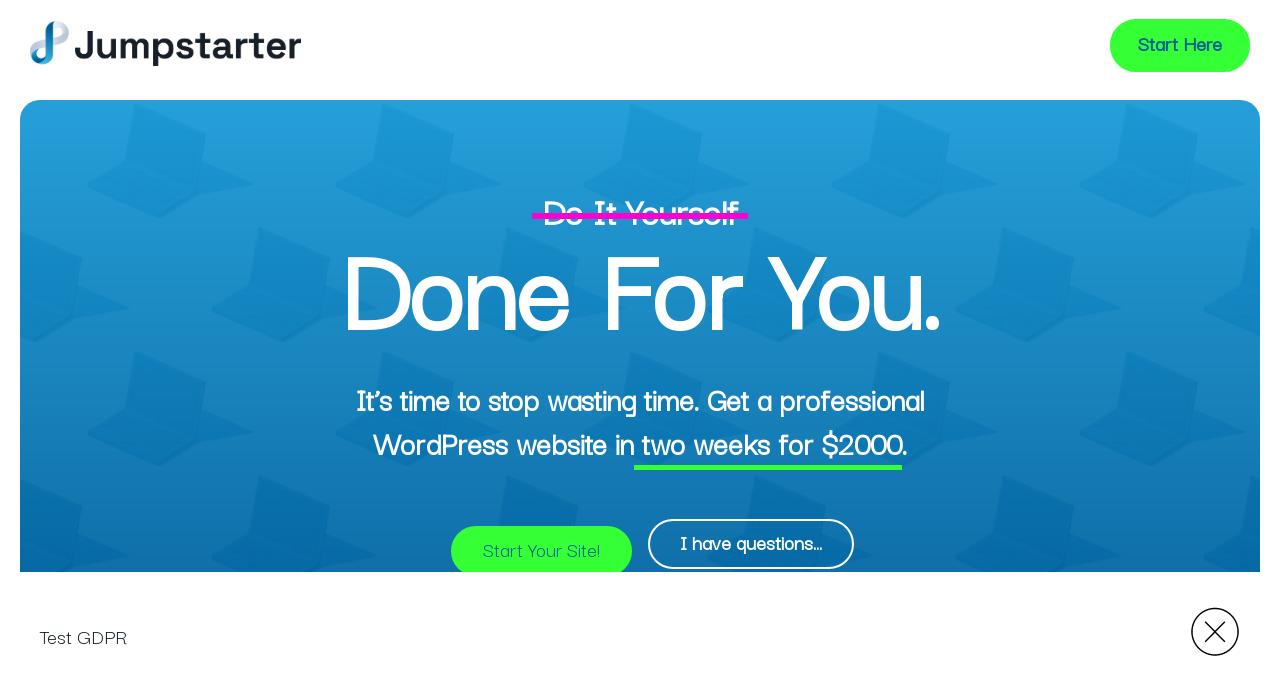

--- FILE ---
content_type: text/html; charset=UTF-8
request_url: https://gojumpstarter.com/
body_size: 23791
content:
<!doctype html>
<html lang="en-US">
    
<head>
    
	<meta charset="UTF-8">
	<meta name="viewport" content="width=device-width, initial-scale=1">
	<link rel="profile" href="https://gmpg.org/xfn/11">
    
    <!-- Site Icon from Site Options -->
    <link rel="icon" href="https://gojumpstarter.com/wp-content/uploads/2023/11/jumpstarter-favicon.png">
    
    <!-- Style Normalizer (style.css file enqueued in functions.php) --> 
	<link rel="stylesheet" href="https://gojumpstarter.com/wp-content/themes/jumpstarter/normalize.css" />

    


<!-- User Selected Styles -->

<style>

    body,
    button,
    input,
    select,
    optgroup,
    textarea {
        color: #171f28 !important;
        font-family: "Darker Grotesque", Arial, sans-serif  !important; ;
        font-size: 1rem !important;
        font-size: 22px !important; 
        font-weight: 500 !important;
        line-height: 24px  !important;
    }
    
    h1, h2, h3, h4, h5, h6{ 
        font-family: "Darker Grotesque", Arial, sans-serif; ;
        font-weight: 900;
        letter-spacing: 0px;
        text-transform: none;
    }
    
    .accent, 
    .accent-text{
        color: #33ff99 !important;}
    
    a           {color: #1e9cd7;}
    a:hover     {color: #33ff99;}
    a:visited   {color: #33ff99;}
    a:active    {color: #1e9cd7;}
    
    .dark-quotes.quoted-text::before, .dark-quotes.quoted-text::after{
        color: #1e9cd7;
        opacity: .1;
    }
    
    li::marker{color: #1e9cd7;}

     /* Header Options */ 
    
     header.masthead{
        background-color: #ffffff !important;
        height: calc(90px);
        }
    
    header.masthead *{
                    font-family: Darker Grotesque;
        }
    
    header.masthead #main-header{
        height: 90px;}
    
        /* Adjust First Element for Transparent Header */
        main .content-wrapper > *:first-child,
        body.single main .content-wrapper.custom article .entry-content > *:first-child{
            padding-top: calc(90px + 25px) !important;}
    
        /* Unless is a Banner Image */
        #content div#banner.alignfull {
            padding-top: 90px !important;}

        /* Allow for alternative background color with certain pages when default background color is transparent */ 
        body.search-results header#masthead, 
        body.archive header#masthead{ 
            background-color:  !important;}

    img.custom-logo {
        max-height: calc(90px - 25px);
        max-height: 45px;
        max-width: 280px !important;}
        
    #mobile-menu-btn.shift {
        top: calc(90px / 2 - 10px) !important;}
        
    header.has-super-menu #mobile-menu-btn.shift {
        top: calc((30px + 90px) / 2 - 10px) !important;}
    
    nav#site-navigation ul li a{
        text-transform: none; 
        font-size: 1em;
        letter-spacing: inherit;
        font-weight: 400 !important;}
    
    nav#site-navigation ul:not(.sub-menu) > li{
        height: }
    
    nav#site-navigation ul:not(.sub-menu) > li a{
        color: ; }
    
    nav#site-navigation li.menu-item-has-children > a:after {
        border-right: 2px solid ;
        border-bottom: 2px solid ;}

    nav#site-navigation ul:not(.sub-menu) > li a:hover{
        color:  !important; }
    
    nav#site-navigation li.menu-item-has-children > a:hover::after{
        border-right: 2px solid ;
        border-bottom: 2px solid ;} 
    
            
        header.masthead.sticky {
            position: fixed;
            top: 0;
            background-color: #ffffff !important;
            height: 90px !important;
            opacity: 1;}
        
        header.masthead.sticky:hover {
            opacity: 1;}
    
        header.masthead.sticky #main-header{
            height: 90px !important;}
    
        header.masthead.sticky #main-header img.custom-logo{
            max-height: calc(90px - 10px) !important;}
    
        header.masthead.sticky nav#site-navigation ul:not(.sub-menu) > li a{
            color: ; }

        header.masthead.sticky nav#site-navigation ul:not(.sub-menu) > li a:hover{
            color: ; } 
    
        header.masthead.sticky nav#site-navigation li.menu-item-has-children > a:after {
            border-right: 2px solid ;
            border-bottom: 2px solid ;}
    
        header.masthead.sticky nav#site-navigation li.menu-item-has-children > a:hover::after{
            border-right: 2px solid ;
            border-bottom: 2px solid ;} 
    
        header.masthead.sticky #mobile-menu-btn.shift {
            top: calc(30px / 2) !important;}
         
     

    /* Menu Dropdowns */ 
    
    nav#site-navigation ul:not(.sub-menu) > li.menu-item-has-children ul.sub-menu{
        background-color: #ffffff ;}    
    
    nav#site-navigation ul:not(.sub-menu) > li.menu-item-has-children ul.sub-menu li:hover,
    nav#site-navigation ul:not(.sub-menu) > li.menu-item-has-children ul.sub-menu li:hover ul{
        background-color: #f4f4f4 !important;}
    
    nav#site-navigation ul:not(.sub-menu) > li.menu-item-has-children ul.sub-menu li a{
        color:  !important;}   
    
    nav#site-navigation ul:not(.sub-menu) > li.menu-item-has-children ul.sub-menu li:hover a{
        color:  !important;}   
    
    /* Hamburger/Flyout Menu */ 

    .mobile-menu-line{
        background-color: #1e9cd7;
        background-color: #191919;}
    
    #mobile-menu-btn:hover .mobile-menu-line{
        background-color: #1e9cd7;}
    
    #mobile-menu-btn.shift .mobile-menu-line{
        background-color: #ffffff !important;}

    nav.secondary-navigation{

        
            background-color: #1e9cd7;
        
        }
    
    .menu-slide #page.top-slide nav.secondary-navigation{
        height: 40vh;
        max-height: 50vh;
        min-height: 25vh;
    }

    .menu-slide #page.right-slide nav.secondary-navigation{
        width: 40vw;
        max-width: 50vw;
        min-width: 25vw;
    }
    
    nav.secondary-navigation ul li a{
        color: #ffffff !important;}
    
    nav.secondary-navigation ul li a:hover{
        color: #dee9ed !important;}
    
    #mobile-menu-btn.divider:before{
        background-color: #0a0a0a;
        width: 2px;}
        
        
        /* When Hamburger is Active, Add Margin to Main Menu on Flyout */ 
    
            

    /* CTA Button Options */
    
    
    div#header-cta-wrap button{
        color: rgb(0,92,152) !important;
        background: transparent !important;
        background: rgb(53,255,53) !important;
        border: 2px solid rgb(53,255,53) !important;
        font-size: 1em !important;
        text-transform: none;
        letter-spacing: inherit;
        font-weight: 400 !important;
        padding: 10px 26px 15px 26px !important; }
    
    div#header-cta-wrap button:hover{
        color:      rgb(0,92,152) !important;
        background: rgb(47,226,143) !important;
        border:     2px solid rgb(47,226,143) !important;
        box-shadow: unset !important;}
    
    div#header-cta-wrap button.fade-in:hover{
        background: rgb(47,226,143);}
    
    div#header-cta-wrap button.slide-right:hover{
        box-shadow: inset 10rem 0px rgb(47,226,143) !important;}
    
    div#header-cta-wrap button.slide-left:hover{
        box-shadow: inset -120px 0px rgb(47,226,143) !important;}
    
    div#header-cta-wrap button.slide-down:hover{
        box-shadow: inset 0 45px 0 rgb(47,226,143) !important;}
    
    div#header-cta-wrap button.slide-up:hover{
        box-shadow: inset 0 -45px 0 rgb(47,226,143) !important;}
    
    div#header-cta-wrap button.blink:hover{
        box-shadow: inset 0px 20px 0 rgb(47,226,143), inset 0px -20px 0 rgb(47,226,143) !important;}
    
    div#header-cta-wrap button.grow:hover{
        transform: scale(1.08);}
    
    div#header-cta-wrap button.shadow:hover{
        box-shadow: 0 0 5px 0 rgba(21,41,77,.5);}
    
    div#header-cta-wrap button.shadow-pop:hover,
    div#header-cta-wrap button.shadow-pop:active,
    div#header-cta-wrap button.shadow-pop:focus{
        box-shadow:0 10px 10px -7px rgba(21,41,77,.5) !important;
        transform: translateY(-3px);} 
    
    /* Search Button */ 
        
    div#search-button{
        background: ; }
    
    div#search-button svg{
        fill: #1e9cd7; 
        fill: ; 
        fill: ;}
    
    div#search-button:hover svg{
        fill: #33ff99;
        fill: ;
        fill: ;}
       
    .sticky div#search-button svg{
        fill: ;
        fill: ;}
    
    .sticky div#search-button:hover svg{
        fill: ;
        fill: ;}

        
    #searchform-wrap.open-search.replace {
        height: calc(90px + 0px);}   
      
    #searchform-wrap.open-search.replace,
    #searchform-wrap.open-search.full{
        background:  !important;}
    
    #searchform-wrap.open-search.expand input[type="search"].search-field{
        border: 1px solid  !important;}
       
    #searchform-wrap.open-search form.search-form input {
        color: ;}
       
    #searchform-wrap.open-search div#search-button svg{
        fill: ;}

    input.search-field::placeholder,
    #searchform-wrap.open-search.full::after {
        color:  !important;}
    
    input.search-field::placeholder{
        opacity: .6}

    #searchform-wrap.open-search.full form.search-form {
        border-bottom: 2px solid  !important;}

    /* Super Header Options */ 
    
    #super-header{ 
        background-color: #ffffff; 
        height: 30px !important; 
        min-height: 30px !important; }
    
    #super-header .content-wrapper{
        height: 30px;}
    
    .super-menu-items .item {
        color: #005b97; 
        text-transform: inherit; 
        font-weight: 400; 
        letter-spacing: inherit;
        font-size: .8em;}
    
    .super-menu-items .item.is-button{
        background-color: ; 
        color: ; }
    
    .super-menu-items .item:hover{
        color: #005b97; }
    
    .super-menu-items .item.is-button:hover{
        background-color: ; 
        color: ; }
    
    .super-menu-items .item.has-divider:not(.is-button) {
        margin-right: 10px !important;
        padding-right: 10px !important;
        border-right: 1px solid #005b97;}
    
    .super-menu-items .item.is-button.outlined{
        background-color: unset !important;
        border: 2px solid ;
        padding: 3px 20px !important;}
    
    #super-header .content-wrapper div.super-menu-items .item div.icon{
        fill: #005b97;}
    
    #super-header .content-wrapper div.super-menu-items .item:hover div.icon{
        fill: ;}
    
    #super-header .content-wrapper div.super-menu-items .item.is-button div.icon{
        fill: ;}
    
    #super-header .content-wrapper div.super-menu-items .item.is-button:hover div.icon{
        fill: ;}
    
    header.has-super-menu.sticky #mobile-menu-btn.shift, 
    header.has-super-menu.sticky #mobile-menu-btn.dots.horizontal.shift {
            height: 40px !important;}

    /* Social Media Option */ 
    
    #super-header .social-media-links svg{
        height: px ;
        max-width: px ;}
    
    #site-navigation .social-media-links svg{
        height: px ;
        max-width: px ;}
    
    #footer.site-footer .social-media-links svg{
        height: px ;
        max-width: px ;}
     
    #footer.site-footer #sub-footer-menu .social-media-links svg{
        height: px ;
        max-width: px ;}
        
        
        
    
        
    /* SITE ALERT */ 

    #site-alert.top{
        padding:    50px 50px 50px 50px;
        background-color: #eeee22;
        color: #dd3333;
        border-bottom: 8px solid #dd3333;
                    box-shadow: 2px 2px 50px 1px rgba(0,0,0,0.5);
        }

    #site-alert.bottom{
        padding:    50px 50px 50px 50px;
        background-color: #eeee22;
        color: #dd3333;
        border-top: 8px solid #dd3333;
                    box-shadow: 2px -2px 50px 1px rgba(0,0,0,0.5);
        }

    div#alert-wrapper.modalalert  {
        padding:    50px 50px 50px 50px;
        background-color: #eeee22;
        color: #dd3333;
        border: 8px solid #dd3333;
                    box-shadow: 2px 2px 50px 1px rgba(0,0,0,0.5);
        }
    
    #alert-exit svg {
        fill: #bf2b70;}
    
    div#site-alert.modalalert #alert-drop{ 
        background: #1fe035;
                        background-image:
            linear-gradient(235deg, , ),
            url('');
                opacity: 1;  }

   /* Buttons */ 
    
        
    /* Fill Button */ 
    
    button,
    a.button:not(.kt-button),
    input[type="button"],
    input[type="reset"],
    input[type="submit"]:not(.search-submit):not(.search-submit),
    button.is-style-custom, 
    button.is-style-custom-outline, 
    .is-style-custom .wp-block-button__link, 
    .is-style-custom-outline .wp-block-button__link, 
    .gform_wrapper .gform_footer input.button, 
    .gform_wrapper .gform_footer input[type=submit], 
    .gform_wrapper .gform_page_footer input.button, 
    .gform_wrapper .gform_page_footer input[type=submit]{
        color: rgb(0,92,152) !important;
        background: rgb(53,255,53) !important;
        border: 2px solid rgb(53,255,53) !important;
        font-family: Darker Grotesque;
        font-size: 1em !important;
        text-transform: none;
        letter-spacing: inherit;
        padding: 10px 30px 14px 30px !important; ;}
    
    button:hover,
    a.button:not(.kt-button):hover,
    input[type="button"]:hover,
    input[type="reset"]:hover,
    input[type="submit"]:not(.search-submit):hover,
    button.is-style-custom,
    .is-style-custom .wp-block-button__link:hover,
    .gform_wrapper .gform_footer input.button:hover, 
    .gform_wrapper .gform_footer input[type=submit]:hover, 
    .gform_wrapper .gform_page_footer input.button:hover, 
    .gform_wrapper .gform_page_footer input[type=submit]:hover{
        color:      rgb(0,92,152) !important;
        background: rgb(47,226,143) !important;
        border: 2px solid rgb(47,226,143) !important;}
    
    /* Outline/Reverse Button */ 
    
    input[type="button"].is-style-outline,
    input[type="reset"].is-style-outline,
    input[type="submit"]:not(.search-submit).is-style-outline,
    button.is-style-custom-outline, 
    a.button.is-style-custom-outline,
    .is-style-custom-outline .wp-block-button__link, 
    .gform_wrapper .gform_footer input.button.is-style-outline, 
    .gform_wrapper .gform_footer input[type=submit].is-style-outline, 
    .gform_wrapper .gform_page_footer input.button.is-style-outline, 
    .gform_wrapper .gform_page_footer input[type=submit].is-style-outline{
        color: rgb(255,255,255) !important;
        background: rgba(255,255,255,0) !important;    
        border: 2px solid  !important;}
    
    input[type="button"].is-style-outline:hover,
    input[type="reset"].is-style-outline:hover,
    input[type="submit"]:not(.search-submit).is-style-outline:hover,
    button.is-style-custom-outline:hover, 
    a.button.is-style-custom-outline:hover, 
    .is-style-custom-outline .wp-block-button__link:hover, 
    .gform_wrapper .gform_footer input.button.is-style-outline:hover, 
    .gform_wrapper .gform_footer input[type=submit].is-style-outline:hover, 
    .gform_wrapper .gform_page_footer input.button.is-style-outline:hover, 
    .gform_wrapper .gform_page_footer input[type=submit].is-style-outline:hover{
        color: rgb(0,92,152) !important;   
        background: rgb(255,255,255) !important;  
        border: 2px solid rgb(255,255,255) !important;}
    
    /* All Button Shape Properties*/ 
    
    
        button,
        a.button:not(.kt-button),
        input[type="button"],
        input[type="reset"],
        input[type="submit"]:not(.search-submit),
        button.is-style-custom,  
        .is-style-custom .wp-block-button__link,  
        button.is-style-custom-outline,
        .is-style-custom-outline .wp-block-button__link,
        .gform_wrapper .gform_footer input.button, 
        .gform_wrapper .gform_footer input[type=submit], 
        .gform_wrapper .gform_page_footer input.button, 
        .gform_wrapper .gform_page_footer input[type=submit]{
            border-radius: 100px !important;}

     
    
    /* Fill Button Transitions */ 
        
    
        button:hover,
        a.button:not(.kt-button):hover,
        input[type="button"]:hover,
        input[type="reset"]:hover,
        input[type="submit"]:not(.search-submit):hover,
        button.is-style-custom:hover,  
        .is-style-custom .wp-block-button__link:hover,  
        .gform_wrapper .gform_footer input.button:hover, 
        .gform_wrapper .gform_footer input[type=submit]:hover, 
        .gform_wrapper .gform_page_footer input.button:hover, 
        .gform_wrapper .gform_page_footer input[type=submit]:hover{
            background: rgb(47,226,143) !important;}
    
        a.button:not(.kt-button):hover,
        input[type="button"].is-style-custom-outline:hover,
        input[type="reset"].is-style-custom-outline:hover,
        input[type="submit"]:not(.search-submit).is-style-custom-outline:hover,
        button.is-style-custom-outline:hover, 
        .is-style-custom-outline .wp-block-button__link:hover, 
        .gform_wrapper .gform_footer input.button.is-style-custom-outline:hover, 
        .gform_wrapper .gform_footer input[type=submit].is-style-custom-outline:hover, 
        .gform_wrapper .gform_page_footer input.button.is-style-custom-outline:hover, 
        .gform_wrapper .gform_page_footer input[type=submit].is-style-custom-outline:hover{
            background: rgb(255,255,255) !important;}

    
    /* Inputs and Textfields */ 
    
        
    input[type="text"],
    input[type="email"],
    input[type="url"],
    input[type="password"],
    input[type="number"],
    input[type="tel"],
    input[type="range"],
    input[type="date"],
    input[type="month"],
    input[type="week"],
    input[type="time"],
    input[type="datetime"],
    input[type="datetime-local"],
    input[type="color"],
    textarea {
        color: #1e9cd7 !important;
        border: 1px solid #eff0f4 !important;
        background: #f4f3f8 !important;
    }
    
    input::placeholder,
    textarea::placeholder {
        color: #b9c8d7  !important;}
    
    /* Footer */ 
    
    footer.site-footer{ 
        background-color: #ebf0f5;
        color: ;}
    
    footer#footer.site-footer .content-wrapper#footer-content{
        padding-top: 30px;
        padding-bottom: 40px;}
    
    footer.site-footer .foot-widgets .col h3, footer.site-footer .foot-widgets .col div ul li {
        text-align: ;}
    
    footer.site-footer a{ 
        color: ;}
    
    footer.site-footer a:hover{ 
        color: ;}
            
    footer.site-footer #subfooter{ 
        background-color: ;
        color: ;}
    
    footer.site-footer #subfooter a{ 
        color: #ffffff;}
    
    footer.site-footer #subfooter a:hover{ 
        color: #35ff35;}
    
    footer.site-footer #subfooter.subfooter-border,
    footer.site-footer #subfooter .subfooter-border{ 
        border-top: 1px solid #183318;}
        
    /* Blog Index and Posts Options */ 
    
    body.hfeed main{
        background: ;}
    
    .blog main.index-page header#index-header{
                    background-color: #e8f2e8;
                background-size: cover;}
    
    body.hfeed main h1{
        color: #739326;
        text-align: center;
        padding: 40px 0px 50px 0px; }
    
    body.hfeed #blog-wrap{
        margin: 75px auto 75px auto;
        padding: 0 60px 0 60px;}
    
    body.hfeed #blog-wrap article{
        max-width: 900px;}
    
    body.hfeed #blog-wrap article a{
        color: ;}

    body.single-post .article.default{
        width: auto; 
        max-width: ;}


    /* Has Hero Post */ 

    body.hfeed .index-page.has-hero-post #blog-wrap article:first-of-type{
    max-width: 1240px;}
    
    .index-page.has-hero-post article:first-of-type .article-info {
        background-color: ;}  
    
    .index-page.has-hero-post article:first-of-type .article-info, .index-page.has-hero-post article:first-of-type .article-info a {
        color: white !important;}

    .post-tags ul li {
        background: #33ff99 ;
        background:  ;}
    
    .post-tags ul li a{
        color:  ;}
    
    main.display-sidebar #secondary {
        background-color: ;}

    main.display-sidebar #secondary:before {
        background-color: ;}
    
    main.display-sidebar #secondary * {
        color: ;}

    main.display-sidebar.display-index-title #secondary.bleed:before{
        top: -75px;}

    .search article, 
    .index-page article, 
    .blog article, 
    .archive article{ 
        background-color: #eeee22;
        color:  !important;
        margin-bottom: 10px;
        border-radius: 20px;
        border: 0px solid ;
        }

    .search article.type-page{
        padding: /* Fix Group Settings - Causing Error */; }

    .results-wrapper article header.entry-header {
        border-bottom: 0px solid }
    
    div#scroll-button-wrapper.scroll-btn-outline-is-box #scroll-icon,
    div#scroll-button-wrapper.scroll-btn-outline-is-circle #scroll-icon, 
    div#scroll-button-wrapper.scroll-btn-outline-is-diamond #scroll-icon{ 
        width: 24px;
        height: 24px;
        min-width: 24px;
        max-width: 24px;
        min-height: 24px;
        max-height: 24px;}

#scroll-button-wrapper.scroll-btn-design-is-caret .scroll_comp_1,
#scroll-button-wrapper.scroll-btn-design-is-doublecaret .scroll_comp_1,
#scroll-button-wrapper.scroll-btn-design-is-doublecaret .scroll_comp_2,
#scroll-button-wrapper.scroll-btn-design-is-arrow .scroll_comp_2{
    width: calc(24px * .4) !important;
    height: calc(24px * .4) !important;
    margin-top: calc(-24px * .1) !important;}

    #scroll-button-wrapper, 
    #scroll-icon{
        border-color: rgba(255,255,255,0.4) !important; 
    } 

    #scroll-text{
        color: rgba(255,255,255,0.4);
        font-size: .8em; }

    a#scroll-down-button:hover #scroll-button-wrapper,
    a#scroll-down-button:hover #scroll-icon{
        border-color: #33ff99 !important;
        transition: .2s all !important;}
    
    a#scroll-down-button:hover #scroll-text{
        color: #33ff99 !important;
        transition: .2s all !important;}

    /* Mobile Changes */ 
    
    @media screen and (max-width: 750px) {
     
        /* Masthead Elememts */ 
        
        header.masthead, 
        header.masthead #main-header, 
        header.masthead .site-branding, 
        #header-cta-wrap{
            height: 80px !important;
            max-height: 80px !important;}
        
        header.masthead img.custom-logo{
            max-height: calc(80px - 25px) !important;}
        
                
            header.masthead.sticky,
            header.masthead.sticky div#header-cta-wrap {
                margin-top: -80px !important;
                -webkit-transition: .3s all ease-in-out; 
                -moz-transition: .3s all ease-in-out; 
                -o-transition: .3s all ease-in-out; 
                transition: .3s all ease-in-out; }
        
            header.masthead.sticky.mobile-sticky-button #header-cta-wrap {
                top: 0 !important;}

                
        /* Sticky Button Types */
        
        header.masthead.sticky div#mobile-menu-btn.mobile-sticky-btn:not(.none){
            background-color: #1e9cd7;}        
        
        header.masthead.sticky div#mobile-menu-btn.mobile-sticky-btn div.mobile-menu-line{
            background-color: #ffffff;}
        
        header.masthead.sticky.mobile-sticky-button {
            background-color: #ffffff !important;
            height: initial !important;
            opacity: initial !important;}

        header.masthead.sticky.mobile-sticky-button #header-cta-wrap{
            top: calc(80px / 2 - 12px); }
        
        #nav-group ul li a, 
        nav#site-navigation ul:not(.sub-menu) > li.menu-item-has-children ul.sub-menu li a, 
        nav#site-navigation ul:not(.sub-menu) > li a{
            color: #ffffff !important;
            font-weight: 600 !important;}
        
        nav#site-navigation li.menu-item-has-children > a:after{
            border-right: 2px solid #ffffff;
            border-bottom: 2px solid #ffffff;}
        
        #nav-group ul li a:hover,
        nav#site-navigation ul:not(.sub-menu) > li.menu-item-has-children ul.sub-menu li a:hover{
            color: #dee9ed !important;}

        #mobile-menu-btn.shift,
        header.has-super-menu #mobile-menu-btn.shift {
            top: calc(80px / 2 - 25px) !important;
            right: 10px !important; }
        
        /* Menu Social Media */
        
        .site-header .social-media-links{
            margin: 40px 0 0 0;}
        
        .site-header #nav-group .social-media-links ul{
            flex-direction: row !important;}
        
        .site-header #nav-group .social-media-links ul li{
            margin: 0 10px !important;}
        
        .site-header .social-media-links svg{
            height: px ;
            max-width: px ;}
        
                
        /* Flyout Menu */ 
        nav.secondary-navigation{
            background: unset;
            background-image: unset;}
        
        header #header-content .group#nav-group{
            
            background-color: #1e9cd7;

            }
        
        /* Footer */ 
        
        footer.site-footer .foot-widgets .col h3, footer.site-footer .foot-widgets .col div ul li {
            text-align: center;}

     }
 

</style>

    
          
	<title>Jumpstarter | WordPress Sites Done Right</title>
<meta name='robots' content='max-image-preview:large' />
<link rel='dns-prefetch' href='//fonts.googleapis.com' />
<link rel="alternate" type="application/rss+xml" title="Jumpstarter &raquo; Feed" href="https://gojumpstarter.com/feed/" />
<link rel="alternate" type="application/rss+xml" title="Jumpstarter &raquo; Comments Feed" href="https://gojumpstarter.com/comments/feed/" />
<link rel="alternate" title="oEmbed (JSON)" type="application/json+oembed" href="https://gojumpstarter.com/wp-json/oembed/1.0/embed?url=https%3A%2F%2Fgojumpstarter.com%2F" />
<link rel="alternate" title="oEmbed (XML)" type="text/xml+oembed" href="https://gojumpstarter.com/wp-json/oembed/1.0/embed?url=https%3A%2F%2Fgojumpstarter.com%2F&#038;format=xml" />
<style id='wp-img-auto-sizes-contain-inline-css' type='text/css'>
img:is([sizes=auto i],[sizes^="auto," i]){contain-intrinsic-size:3000px 1500px}
/*# sourceURL=wp-img-auto-sizes-contain-inline-css */
</style>
<style id='wp-emoji-styles-inline-css' type='text/css'>

	img.wp-smiley, img.emoji {
		display: inline !important;
		border: none !important;
		box-shadow: none !important;
		height: 1em !important;
		width: 1em !important;
		margin: 0 0.07em !important;
		vertical-align: -0.1em !important;
		background: none !important;
		padding: 0 !important;
	}
/*# sourceURL=wp-emoji-styles-inline-css */
</style>
<style id='wp-block-library-inline-css' type='text/css'>
:root{--wp-block-synced-color:#7a00df;--wp-block-synced-color--rgb:122,0,223;--wp-bound-block-color:var(--wp-block-synced-color);--wp-editor-canvas-background:#ddd;--wp-admin-theme-color:#007cba;--wp-admin-theme-color--rgb:0,124,186;--wp-admin-theme-color-darker-10:#006ba1;--wp-admin-theme-color-darker-10--rgb:0,107,160.5;--wp-admin-theme-color-darker-20:#005a87;--wp-admin-theme-color-darker-20--rgb:0,90,135;--wp-admin-border-width-focus:2px}@media (min-resolution:192dpi){:root{--wp-admin-border-width-focus:1.5px}}.wp-element-button{cursor:pointer}:root .has-very-light-gray-background-color{background-color:#eee}:root .has-very-dark-gray-background-color{background-color:#313131}:root .has-very-light-gray-color{color:#eee}:root .has-very-dark-gray-color{color:#313131}:root .has-vivid-green-cyan-to-vivid-cyan-blue-gradient-background{background:linear-gradient(135deg,#00d084,#0693e3)}:root .has-purple-crush-gradient-background{background:linear-gradient(135deg,#34e2e4,#4721fb 50%,#ab1dfe)}:root .has-hazy-dawn-gradient-background{background:linear-gradient(135deg,#faaca8,#dad0ec)}:root .has-subdued-olive-gradient-background{background:linear-gradient(135deg,#fafae1,#67a671)}:root .has-atomic-cream-gradient-background{background:linear-gradient(135deg,#fdd79a,#004a59)}:root .has-nightshade-gradient-background{background:linear-gradient(135deg,#330968,#31cdcf)}:root .has-midnight-gradient-background{background:linear-gradient(135deg,#020381,#2874fc)}:root{--wp--preset--font-size--normal:16px;--wp--preset--font-size--huge:42px}.has-regular-font-size{font-size:1em}.has-larger-font-size{font-size:2.625em}.has-normal-font-size{font-size:var(--wp--preset--font-size--normal)}.has-huge-font-size{font-size:var(--wp--preset--font-size--huge)}.has-text-align-center{text-align:center}.has-text-align-left{text-align:left}.has-text-align-right{text-align:right}.has-fit-text{white-space:nowrap!important}#end-resizable-editor-section{display:none}.aligncenter{clear:both}.items-justified-left{justify-content:flex-start}.items-justified-center{justify-content:center}.items-justified-right{justify-content:flex-end}.items-justified-space-between{justify-content:space-between}.screen-reader-text{border:0;clip-path:inset(50%);height:1px;margin:-1px;overflow:hidden;padding:0;position:absolute;width:1px;word-wrap:normal!important}.screen-reader-text:focus{background-color:#ddd;clip-path:none;color:#444;display:block;font-size:1em;height:auto;left:5px;line-height:normal;padding:15px 23px 14px;text-decoration:none;top:5px;width:auto;z-index:100000}html :where(.has-border-color){border-style:solid}html :where([style*=border-top-color]){border-top-style:solid}html :where([style*=border-right-color]){border-right-style:solid}html :where([style*=border-bottom-color]){border-bottom-style:solid}html :where([style*=border-left-color]){border-left-style:solid}html :where([style*=border-width]){border-style:solid}html :where([style*=border-top-width]){border-top-style:solid}html :where([style*=border-right-width]){border-right-style:solid}html :where([style*=border-bottom-width]){border-bottom-style:solid}html :where([style*=border-left-width]){border-left-style:solid}html :where(img[class*=wp-image-]){height:auto;max-width:100%}:where(figure){margin:0 0 1em}html :where(.is-position-sticky){--wp-admin--admin-bar--position-offset:var(--wp-admin--admin-bar--height,0px)}@media screen and (max-width:600px){html :where(.is-position-sticky){--wp-admin--admin-bar--position-offset:0px}}

/*# sourceURL=wp-block-library-inline-css */
</style><style id='wp-block-button-inline-css' type='text/css'>
.wp-block-button__link{align-content:center;box-sizing:border-box;cursor:pointer;display:inline-block;height:100%;text-align:center;word-break:break-word}.wp-block-button__link.aligncenter{text-align:center}.wp-block-button__link.alignright{text-align:right}:where(.wp-block-button__link){border-radius:9999px;box-shadow:none;padding:calc(.667em + 2px) calc(1.333em + 2px);text-decoration:none}.wp-block-button[style*=text-decoration] .wp-block-button__link{text-decoration:inherit}.wp-block-buttons>.wp-block-button.has-custom-width{max-width:none}.wp-block-buttons>.wp-block-button.has-custom-width .wp-block-button__link{width:100%}.wp-block-buttons>.wp-block-button.has-custom-font-size .wp-block-button__link{font-size:inherit}.wp-block-buttons>.wp-block-button.wp-block-button__width-25{width:calc(25% - var(--wp--style--block-gap, .5em)*.75)}.wp-block-buttons>.wp-block-button.wp-block-button__width-50{width:calc(50% - var(--wp--style--block-gap, .5em)*.5)}.wp-block-buttons>.wp-block-button.wp-block-button__width-75{width:calc(75% - var(--wp--style--block-gap, .5em)*.25)}.wp-block-buttons>.wp-block-button.wp-block-button__width-100{flex-basis:100%;width:100%}.wp-block-buttons.is-vertical>.wp-block-button.wp-block-button__width-25{width:25%}.wp-block-buttons.is-vertical>.wp-block-button.wp-block-button__width-50{width:50%}.wp-block-buttons.is-vertical>.wp-block-button.wp-block-button__width-75{width:75%}.wp-block-button.is-style-squared,.wp-block-button__link.wp-block-button.is-style-squared{border-radius:0}.wp-block-button.no-border-radius,.wp-block-button__link.no-border-radius{border-radius:0!important}:root :where(.wp-block-button .wp-block-button__link.is-style-outline),:root :where(.wp-block-button.is-style-outline>.wp-block-button__link){border:2px solid;padding:.667em 1.333em}:root :where(.wp-block-button .wp-block-button__link.is-style-outline:not(.has-text-color)),:root :where(.wp-block-button.is-style-outline>.wp-block-button__link:not(.has-text-color)){color:currentColor}:root :where(.wp-block-button .wp-block-button__link.is-style-outline:not(.has-background)),:root :where(.wp-block-button.is-style-outline>.wp-block-button__link:not(.has-background)){background-color:initial;background-image:none}
/*# sourceURL=https://gojumpstarter.com/wp-includes/blocks/button/style.min.css */
</style>
<style id='wp-block-image-inline-css' type='text/css'>
.wp-block-image>a,.wp-block-image>figure>a{display:inline-block}.wp-block-image img{box-sizing:border-box;height:auto;max-width:100%;vertical-align:bottom}@media not (prefers-reduced-motion){.wp-block-image img.hide{visibility:hidden}.wp-block-image img.show{animation:show-content-image .4s}}.wp-block-image[style*=border-radius] img,.wp-block-image[style*=border-radius]>a{border-radius:inherit}.wp-block-image.has-custom-border img{box-sizing:border-box}.wp-block-image.aligncenter{text-align:center}.wp-block-image.alignfull>a,.wp-block-image.alignwide>a{width:100%}.wp-block-image.alignfull img,.wp-block-image.alignwide img{height:auto;width:100%}.wp-block-image .aligncenter,.wp-block-image .alignleft,.wp-block-image .alignright,.wp-block-image.aligncenter,.wp-block-image.alignleft,.wp-block-image.alignright{display:table}.wp-block-image .aligncenter>figcaption,.wp-block-image .alignleft>figcaption,.wp-block-image .alignright>figcaption,.wp-block-image.aligncenter>figcaption,.wp-block-image.alignleft>figcaption,.wp-block-image.alignright>figcaption{caption-side:bottom;display:table-caption}.wp-block-image .alignleft{float:left;margin:.5em 1em .5em 0}.wp-block-image .alignright{float:right;margin:.5em 0 .5em 1em}.wp-block-image .aligncenter{margin-left:auto;margin-right:auto}.wp-block-image :where(figcaption){margin-bottom:1em;margin-top:.5em}.wp-block-image.is-style-circle-mask img{border-radius:9999px}@supports ((-webkit-mask-image:none) or (mask-image:none)) or (-webkit-mask-image:none){.wp-block-image.is-style-circle-mask img{border-radius:0;-webkit-mask-image:url('data:image/svg+xml;utf8,<svg viewBox="0 0 100 100" xmlns="http://www.w3.org/2000/svg"><circle cx="50" cy="50" r="50"/></svg>');mask-image:url('data:image/svg+xml;utf8,<svg viewBox="0 0 100 100" xmlns="http://www.w3.org/2000/svg"><circle cx="50" cy="50" r="50"/></svg>');mask-mode:alpha;-webkit-mask-position:center;mask-position:center;-webkit-mask-repeat:no-repeat;mask-repeat:no-repeat;-webkit-mask-size:contain;mask-size:contain}}:root :where(.wp-block-image.is-style-rounded img,.wp-block-image .is-style-rounded img){border-radius:9999px}.wp-block-image figure{margin:0}.wp-lightbox-container{display:flex;flex-direction:column;position:relative}.wp-lightbox-container img{cursor:zoom-in}.wp-lightbox-container img:hover+button{opacity:1}.wp-lightbox-container button{align-items:center;backdrop-filter:blur(16px) saturate(180%);background-color:#5a5a5a40;border:none;border-radius:4px;cursor:zoom-in;display:flex;height:20px;justify-content:center;opacity:0;padding:0;position:absolute;right:16px;text-align:center;top:16px;width:20px;z-index:100}@media not (prefers-reduced-motion){.wp-lightbox-container button{transition:opacity .2s ease}}.wp-lightbox-container button:focus-visible{outline:3px auto #5a5a5a40;outline:3px auto -webkit-focus-ring-color;outline-offset:3px}.wp-lightbox-container button:hover{cursor:pointer;opacity:1}.wp-lightbox-container button:focus{opacity:1}.wp-lightbox-container button:focus,.wp-lightbox-container button:hover,.wp-lightbox-container button:not(:hover):not(:active):not(.has-background){background-color:#5a5a5a40;border:none}.wp-lightbox-overlay{box-sizing:border-box;cursor:zoom-out;height:100vh;left:0;overflow:hidden;position:fixed;top:0;visibility:hidden;width:100%;z-index:100000}.wp-lightbox-overlay .close-button{align-items:center;cursor:pointer;display:flex;justify-content:center;min-height:40px;min-width:40px;padding:0;position:absolute;right:calc(env(safe-area-inset-right) + 16px);top:calc(env(safe-area-inset-top) + 16px);z-index:5000000}.wp-lightbox-overlay .close-button:focus,.wp-lightbox-overlay .close-button:hover,.wp-lightbox-overlay .close-button:not(:hover):not(:active):not(.has-background){background:none;border:none}.wp-lightbox-overlay .lightbox-image-container{height:var(--wp--lightbox-container-height);left:50%;overflow:hidden;position:absolute;top:50%;transform:translate(-50%,-50%);transform-origin:top left;width:var(--wp--lightbox-container-width);z-index:9999999999}.wp-lightbox-overlay .wp-block-image{align-items:center;box-sizing:border-box;display:flex;height:100%;justify-content:center;margin:0;position:relative;transform-origin:0 0;width:100%;z-index:3000000}.wp-lightbox-overlay .wp-block-image img{height:var(--wp--lightbox-image-height);min-height:var(--wp--lightbox-image-height);min-width:var(--wp--lightbox-image-width);width:var(--wp--lightbox-image-width)}.wp-lightbox-overlay .wp-block-image figcaption{display:none}.wp-lightbox-overlay button{background:none;border:none}.wp-lightbox-overlay .scrim{background-color:#fff;height:100%;opacity:.9;position:absolute;width:100%;z-index:2000000}.wp-lightbox-overlay.active{visibility:visible}@media not (prefers-reduced-motion){.wp-lightbox-overlay.active{animation:turn-on-visibility .25s both}.wp-lightbox-overlay.active img{animation:turn-on-visibility .35s both}.wp-lightbox-overlay.show-closing-animation:not(.active){animation:turn-off-visibility .35s both}.wp-lightbox-overlay.show-closing-animation:not(.active) img{animation:turn-off-visibility .25s both}.wp-lightbox-overlay.zoom.active{animation:none;opacity:1;visibility:visible}.wp-lightbox-overlay.zoom.active .lightbox-image-container{animation:lightbox-zoom-in .4s}.wp-lightbox-overlay.zoom.active .lightbox-image-container img{animation:none}.wp-lightbox-overlay.zoom.active .scrim{animation:turn-on-visibility .4s forwards}.wp-lightbox-overlay.zoom.show-closing-animation:not(.active){animation:none}.wp-lightbox-overlay.zoom.show-closing-animation:not(.active) .lightbox-image-container{animation:lightbox-zoom-out .4s}.wp-lightbox-overlay.zoom.show-closing-animation:not(.active) .lightbox-image-container img{animation:none}.wp-lightbox-overlay.zoom.show-closing-animation:not(.active) .scrim{animation:turn-off-visibility .4s forwards}}@keyframes show-content-image{0%{visibility:hidden}99%{visibility:hidden}to{visibility:visible}}@keyframes turn-on-visibility{0%{opacity:0}to{opacity:1}}@keyframes turn-off-visibility{0%{opacity:1;visibility:visible}99%{opacity:0;visibility:visible}to{opacity:0;visibility:hidden}}@keyframes lightbox-zoom-in{0%{transform:translate(calc((-100vw + var(--wp--lightbox-scrollbar-width))/2 + var(--wp--lightbox-initial-left-position)),calc(-50vh + var(--wp--lightbox-initial-top-position))) scale(var(--wp--lightbox-scale))}to{transform:translate(-50%,-50%) scale(1)}}@keyframes lightbox-zoom-out{0%{transform:translate(-50%,-50%) scale(1);visibility:visible}99%{visibility:visible}to{transform:translate(calc((-100vw + var(--wp--lightbox-scrollbar-width))/2 + var(--wp--lightbox-initial-left-position)),calc(-50vh + var(--wp--lightbox-initial-top-position))) scale(var(--wp--lightbox-scale));visibility:hidden}}
/*# sourceURL=https://gojumpstarter.com/wp-includes/blocks/image/style.min.css */
</style>
<style id='wp-block-buttons-inline-css' type='text/css'>
.wp-block-buttons{box-sizing:border-box}.wp-block-buttons.is-vertical{flex-direction:column}.wp-block-buttons.is-vertical>.wp-block-button:last-child{margin-bottom:0}.wp-block-buttons>.wp-block-button{display:inline-block;margin:0}.wp-block-buttons.is-content-justification-left{justify-content:flex-start}.wp-block-buttons.is-content-justification-left.is-vertical{align-items:flex-start}.wp-block-buttons.is-content-justification-center{justify-content:center}.wp-block-buttons.is-content-justification-center.is-vertical{align-items:center}.wp-block-buttons.is-content-justification-right{justify-content:flex-end}.wp-block-buttons.is-content-justification-right.is-vertical{align-items:flex-end}.wp-block-buttons.is-content-justification-space-between{justify-content:space-between}.wp-block-buttons.aligncenter{text-align:center}.wp-block-buttons:not(.is-content-justification-space-between,.is-content-justification-right,.is-content-justification-left,.is-content-justification-center) .wp-block-button.aligncenter{margin-left:auto;margin-right:auto;width:100%}.wp-block-buttons[style*=text-decoration] .wp-block-button,.wp-block-buttons[style*=text-decoration] .wp-block-button__link{text-decoration:inherit}.wp-block-buttons.has-custom-font-size .wp-block-button__link{font-size:inherit}.wp-block-buttons .wp-block-button__link{width:100%}.wp-block-button.aligncenter{text-align:center}
/*# sourceURL=https://gojumpstarter.com/wp-includes/blocks/buttons/style.min.css */
</style>
<style id='wp-block-paragraph-inline-css' type='text/css'>
.is-small-text{font-size:.875em}.is-regular-text{font-size:1em}.is-large-text{font-size:2.25em}.is-larger-text{font-size:3em}.has-drop-cap:not(:focus):first-letter{float:left;font-size:8.4em;font-style:normal;font-weight:100;line-height:.68;margin:.05em .1em 0 0;text-transform:uppercase}body.rtl .has-drop-cap:not(:focus):first-letter{float:none;margin-left:.1em}p.has-drop-cap.has-background{overflow:hidden}:root :where(p.has-background){padding:1.25em 2.375em}:where(p.has-text-color:not(.has-link-color)) a{color:inherit}p.has-text-align-left[style*="writing-mode:vertical-lr"],p.has-text-align-right[style*="writing-mode:vertical-rl"]{rotate:180deg}
/*# sourceURL=https://gojumpstarter.com/wp-includes/blocks/paragraph/style.min.css */
</style>
<style id='wp-block-spacer-inline-css' type='text/css'>
.wp-block-spacer{clear:both}
/*# sourceURL=https://gojumpstarter.com/wp-includes/blocks/spacer/style.min.css */
</style>
<style id='global-styles-inline-css' type='text/css'>
:root{--wp--preset--aspect-ratio--square: 1;--wp--preset--aspect-ratio--4-3: 4/3;--wp--preset--aspect-ratio--3-4: 3/4;--wp--preset--aspect-ratio--3-2: 3/2;--wp--preset--aspect-ratio--2-3: 2/3;--wp--preset--aspect-ratio--16-9: 16/9;--wp--preset--aspect-ratio--9-16: 9/16;--wp--preset--color--black: #000000;--wp--preset--color--cyan-bluish-gray: #abb8c3;--wp--preset--color--white: #ffffff;--wp--preset--color--pale-pink: #f78da7;--wp--preset--color--vivid-red: #cf2e2e;--wp--preset--color--luminous-vivid-orange: #ff6900;--wp--preset--color--luminous-vivid-amber: #fcb900;--wp--preset--color--light-green-cyan: #7bdcb5;--wp--preset--color--vivid-green-cyan: #00d084;--wp--preset--color--pale-cyan-blue: #8ed1fc;--wp--preset--color--vivid-cyan-blue: #0693e3;--wp--preset--color--vivid-purple: #9b51e0;--wp--preset--color--kb-palette-2: #1e9cd7;--wp--preset--color--kb-palette-3: #343434;--wp--preset--color--kb-palette-23: #005b97;--wp--preset--color--kb-palette-4: #43c4ee;--wp--preset--color--kb-palette-1: #35ff35;--wp--preset--gradient--vivid-cyan-blue-to-vivid-purple: linear-gradient(135deg,rgb(6,147,227) 0%,rgb(155,81,224) 100%);--wp--preset--gradient--light-green-cyan-to-vivid-green-cyan: linear-gradient(135deg,rgb(122,220,180) 0%,rgb(0,208,130) 100%);--wp--preset--gradient--luminous-vivid-amber-to-luminous-vivid-orange: linear-gradient(135deg,rgb(252,185,0) 0%,rgb(255,105,0) 100%);--wp--preset--gradient--luminous-vivid-orange-to-vivid-red: linear-gradient(135deg,rgb(255,105,0) 0%,rgb(207,46,46) 100%);--wp--preset--gradient--very-light-gray-to-cyan-bluish-gray: linear-gradient(135deg,rgb(238,238,238) 0%,rgb(169,184,195) 100%);--wp--preset--gradient--cool-to-warm-spectrum: linear-gradient(135deg,rgb(74,234,220) 0%,rgb(151,120,209) 20%,rgb(207,42,186) 40%,rgb(238,44,130) 60%,rgb(251,105,98) 80%,rgb(254,248,76) 100%);--wp--preset--gradient--blush-light-purple: linear-gradient(135deg,rgb(255,206,236) 0%,rgb(152,150,240) 100%);--wp--preset--gradient--blush-bordeaux: linear-gradient(135deg,rgb(254,205,165) 0%,rgb(254,45,45) 50%,rgb(107,0,62) 100%);--wp--preset--gradient--luminous-dusk: linear-gradient(135deg,rgb(255,203,112) 0%,rgb(199,81,192) 50%,rgb(65,88,208) 100%);--wp--preset--gradient--pale-ocean: linear-gradient(135deg,rgb(255,245,203) 0%,rgb(182,227,212) 50%,rgb(51,167,181) 100%);--wp--preset--gradient--electric-grass: linear-gradient(135deg,rgb(202,248,128) 0%,rgb(113,206,126) 100%);--wp--preset--gradient--midnight: linear-gradient(135deg,rgb(2,3,129) 0%,rgb(40,116,252) 100%);--wp--preset--font-size--small: 13px;--wp--preset--font-size--medium: 20px;--wp--preset--font-size--large: 36px;--wp--preset--font-size--x-large: 42px;--wp--preset--spacing--20: 0.44rem;--wp--preset--spacing--30: 0.67rem;--wp--preset--spacing--40: 1rem;--wp--preset--spacing--50: 1.5rem;--wp--preset--spacing--60: 2.25rem;--wp--preset--spacing--70: 3.38rem;--wp--preset--spacing--80: 5.06rem;--wp--preset--shadow--natural: 6px 6px 9px rgba(0, 0, 0, 0.2);--wp--preset--shadow--deep: 12px 12px 50px rgba(0, 0, 0, 0.4);--wp--preset--shadow--sharp: 6px 6px 0px rgba(0, 0, 0, 0.2);--wp--preset--shadow--outlined: 6px 6px 0px -3px rgb(255, 255, 255), 6px 6px rgb(0, 0, 0);--wp--preset--shadow--crisp: 6px 6px 0px rgb(0, 0, 0);}:where(.is-layout-flex){gap: 0.5em;}:where(.is-layout-grid){gap: 0.5em;}body .is-layout-flex{display: flex;}.is-layout-flex{flex-wrap: wrap;align-items: center;}.is-layout-flex > :is(*, div){margin: 0;}body .is-layout-grid{display: grid;}.is-layout-grid > :is(*, div){margin: 0;}:where(.wp-block-columns.is-layout-flex){gap: 2em;}:where(.wp-block-columns.is-layout-grid){gap: 2em;}:where(.wp-block-post-template.is-layout-flex){gap: 1.25em;}:where(.wp-block-post-template.is-layout-grid){gap: 1.25em;}.has-black-color{color: var(--wp--preset--color--black) !important;}.has-cyan-bluish-gray-color{color: var(--wp--preset--color--cyan-bluish-gray) !important;}.has-white-color{color: var(--wp--preset--color--white) !important;}.has-pale-pink-color{color: var(--wp--preset--color--pale-pink) !important;}.has-vivid-red-color{color: var(--wp--preset--color--vivid-red) !important;}.has-luminous-vivid-orange-color{color: var(--wp--preset--color--luminous-vivid-orange) !important;}.has-luminous-vivid-amber-color{color: var(--wp--preset--color--luminous-vivid-amber) !important;}.has-light-green-cyan-color{color: var(--wp--preset--color--light-green-cyan) !important;}.has-vivid-green-cyan-color{color: var(--wp--preset--color--vivid-green-cyan) !important;}.has-pale-cyan-blue-color{color: var(--wp--preset--color--pale-cyan-blue) !important;}.has-vivid-cyan-blue-color{color: var(--wp--preset--color--vivid-cyan-blue) !important;}.has-vivid-purple-color{color: var(--wp--preset--color--vivid-purple) !important;}.has-black-background-color{background-color: var(--wp--preset--color--black) !important;}.has-cyan-bluish-gray-background-color{background-color: var(--wp--preset--color--cyan-bluish-gray) !important;}.has-white-background-color{background-color: var(--wp--preset--color--white) !important;}.has-pale-pink-background-color{background-color: var(--wp--preset--color--pale-pink) !important;}.has-vivid-red-background-color{background-color: var(--wp--preset--color--vivid-red) !important;}.has-luminous-vivid-orange-background-color{background-color: var(--wp--preset--color--luminous-vivid-orange) !important;}.has-luminous-vivid-amber-background-color{background-color: var(--wp--preset--color--luminous-vivid-amber) !important;}.has-light-green-cyan-background-color{background-color: var(--wp--preset--color--light-green-cyan) !important;}.has-vivid-green-cyan-background-color{background-color: var(--wp--preset--color--vivid-green-cyan) !important;}.has-pale-cyan-blue-background-color{background-color: var(--wp--preset--color--pale-cyan-blue) !important;}.has-vivid-cyan-blue-background-color{background-color: var(--wp--preset--color--vivid-cyan-blue) !important;}.has-vivid-purple-background-color{background-color: var(--wp--preset--color--vivid-purple) !important;}.has-black-border-color{border-color: var(--wp--preset--color--black) !important;}.has-cyan-bluish-gray-border-color{border-color: var(--wp--preset--color--cyan-bluish-gray) !important;}.has-white-border-color{border-color: var(--wp--preset--color--white) !important;}.has-pale-pink-border-color{border-color: var(--wp--preset--color--pale-pink) !important;}.has-vivid-red-border-color{border-color: var(--wp--preset--color--vivid-red) !important;}.has-luminous-vivid-orange-border-color{border-color: var(--wp--preset--color--luminous-vivid-orange) !important;}.has-luminous-vivid-amber-border-color{border-color: var(--wp--preset--color--luminous-vivid-amber) !important;}.has-light-green-cyan-border-color{border-color: var(--wp--preset--color--light-green-cyan) !important;}.has-vivid-green-cyan-border-color{border-color: var(--wp--preset--color--vivid-green-cyan) !important;}.has-pale-cyan-blue-border-color{border-color: var(--wp--preset--color--pale-cyan-blue) !important;}.has-vivid-cyan-blue-border-color{border-color: var(--wp--preset--color--vivid-cyan-blue) !important;}.has-vivid-purple-border-color{border-color: var(--wp--preset--color--vivid-purple) !important;}.has-vivid-cyan-blue-to-vivid-purple-gradient-background{background: var(--wp--preset--gradient--vivid-cyan-blue-to-vivid-purple) !important;}.has-light-green-cyan-to-vivid-green-cyan-gradient-background{background: var(--wp--preset--gradient--light-green-cyan-to-vivid-green-cyan) !important;}.has-luminous-vivid-amber-to-luminous-vivid-orange-gradient-background{background: var(--wp--preset--gradient--luminous-vivid-amber-to-luminous-vivid-orange) !important;}.has-luminous-vivid-orange-to-vivid-red-gradient-background{background: var(--wp--preset--gradient--luminous-vivid-orange-to-vivid-red) !important;}.has-very-light-gray-to-cyan-bluish-gray-gradient-background{background: var(--wp--preset--gradient--very-light-gray-to-cyan-bluish-gray) !important;}.has-cool-to-warm-spectrum-gradient-background{background: var(--wp--preset--gradient--cool-to-warm-spectrum) !important;}.has-blush-light-purple-gradient-background{background: var(--wp--preset--gradient--blush-light-purple) !important;}.has-blush-bordeaux-gradient-background{background: var(--wp--preset--gradient--blush-bordeaux) !important;}.has-luminous-dusk-gradient-background{background: var(--wp--preset--gradient--luminous-dusk) !important;}.has-pale-ocean-gradient-background{background: var(--wp--preset--gradient--pale-ocean) !important;}.has-electric-grass-gradient-background{background: var(--wp--preset--gradient--electric-grass) !important;}.has-midnight-gradient-background{background: var(--wp--preset--gradient--midnight) !important;}.has-small-font-size{font-size: var(--wp--preset--font-size--small) !important;}.has-medium-font-size{font-size: var(--wp--preset--font-size--medium) !important;}.has-large-font-size{font-size: var(--wp--preset--font-size--large) !important;}.has-x-large-font-size{font-size: var(--wp--preset--font-size--x-large) !important;}
/*# sourceURL=global-styles-inline-css */
</style>
<style id='core-block-supports-inline-css' type='text/css'>
.wp-container-core-buttons-is-layout-5a589469{flex-wrap:nowrap;justify-content:space-between;}
/*# sourceURL=core-block-supports-inline-css */
</style>

<style id='classic-theme-styles-inline-css' type='text/css'>
/*! This file is auto-generated */
.wp-block-button__link{color:#fff;background-color:#32373c;border-radius:9999px;box-shadow:none;text-decoration:none;padding:calc(.667em + 2px) calc(1.333em + 2px);font-size:1.125em}.wp-block-file__button{background:#32373c;color:#fff;text-decoration:none}
/*# sourceURL=/wp-includes/css/classic-themes.min.css */
</style>
<link rel='stylesheet' id='block-styles-stylesheet-css' href='https://gojumpstarter.com/wp-content/plugins/custom-buttons/style.css?ver=44f285a9291d20a1df5fb25aa7c8e1ab' type='text/css' media='all' />
<link rel='stylesheet' id='acft-gf-css' href='https://fonts.googleapis.com/css?family=Darker+Grotesque&#038;ver=6.9' type='text/css' media='all' />
<link rel='stylesheet' id='woocommerce-layout-css' href='https://gojumpstarter.com/wp-content/plugins/woocommerce/assets/css/woocommerce-layout.css?ver=10.4.3' type='text/css' media='all' />
<link rel='stylesheet' id='woocommerce-smallscreen-css' href='https://gojumpstarter.com/wp-content/plugins/woocommerce/assets/css/woocommerce-smallscreen.css?ver=10.4.3' type='text/css' media='only screen and (max-width: 768px)' />
<link rel='stylesheet' id='woocommerce-general-css' href='https://gojumpstarter.com/wp-content/plugins/woocommerce/assets/css/woocommerce.css?ver=10.4.3' type='text/css' media='all' />
<style id='woocommerce-inline-inline-css' type='text/css'>
.woocommerce form .form-row .required { visibility: visible; }
/*# sourceURL=woocommerce-inline-inline-css */
</style>
<link rel='stylesheet' id='parent-style-css' href='https://gojumpstarter.com/wp-content/themes/jumpstarter/style.css?ver=44f285a9291d20a1df5fb25aa7c8e1ab' type='text/css' media='all' />
<link rel='stylesheet' id='jumpstarter-style-css' href='https://gojumpstarter.com/wp-content/themes/jumpstarter-child/style.css?ver=44f285a9291d20a1df5fb25aa7c8e1ab' type='text/css' media='all' />
<link rel='stylesheet' id='jumpstarter-woo-style-css' href='https://gojumpstarter.com/wp-content/themes/jumpstarter/woocommerce/woo.css?ver=44f285a9291d20a1df5fb25aa7c8e1ab' type='text/css' media='all' />
<link rel='stylesheet' id='kadence-blocks-rowlayout-css' href='https://gojumpstarter.com/wp-content/plugins/kadence-blocks/dist/style-blocks-rowlayout.css?ver=3.6.0' type='text/css' media='all' />
<link rel='stylesheet' id='kadence-blocks-column-css' href='https://gojumpstarter.com/wp-content/plugins/kadence-blocks/dist/style-blocks-column.css?ver=3.6.0' type='text/css' media='all' />
<style id='kadence-blocks-advancedheading-inline-css' type='text/css'>
	.wp-block-kadence-advancedheading mark{background:transparent;border-style:solid;border-width:0}
	.wp-block-kadence-advancedheading mark.kt-highlight{color:#f76a0c;}
	.kb-adv-heading-icon{display: inline-flex;justify-content: center;align-items: center;}
	.is-layout-constrained > .kb-advanced-heading-link {display: block;}.wp-block-kadence-advancedheading.has-background{padding: 0;}.kb-screen-reader-text{position:absolute;width:1px;height:1px;padding:0;margin:-1px;overflow:hidden;clip:rect(0,0,0,0);}
/*# sourceURL=kadence-blocks-advancedheading-inline-css */
</style>
<style id='kadence-blocks-global-variables-inline-css' type='text/css'>
:root {--global-kb-font-size-sm:clamp(0.8rem, 0.73rem + 0.217vw, 0.9rem);--global-kb-font-size-md:clamp(1.1rem, 0.995rem + 0.326vw, 1.25rem);--global-kb-font-size-lg:clamp(1.75rem, 1.576rem + 0.543vw, 2rem);--global-kb-font-size-xl:clamp(2.25rem, 1.728rem + 1.63vw, 3rem);--global-kb-font-size-xxl:clamp(2.5rem, 1.456rem + 3.26vw, 4rem);--global-kb-font-size-xxxl:clamp(2.75rem, 0.489rem + 7.065vw, 6rem);}:root {--global-palette1: #3182CE;--global-palette2: #2B6CB0;--global-palette3: #1A202C;--global-palette4: #2D3748;--global-palette5: #4A5568;--global-palette6: #718096;--global-palette7: #EDF2F7;--global-palette8: #F7FAFC;--global-palette9: #ffffff;}
/*# sourceURL=kadence-blocks-global-variables-inline-css */
</style>
<style id='kadence_blocks_css-inline-css' type='text/css'>
.kb-row-layout-id942_50b92d-96 > .kt-row-column-wrap{align-content:center;}:where(.kb-row-layout-id942_50b92d-96 > .kt-row-column-wrap) > .wp-block-kadence-column{justify-content:center;}.kb-row-layout-id942_50b92d-96 > .kt-row-column-wrap{padding-top:100px;padding-bottom:10px;min-height:100vh;grid-template-columns:minmax(0, 1fr);}.kb-row-layout-id942_50b92d-96 .kt-row-layout-bottom-sep{height:100px;}@media all and (max-width: 767px){.kb-row-layout-id942_50b92d-96 > .kt-row-column-wrap{padding-top:65px;min-height:100vh;grid-template-columns:minmax(0, 1fr);}}.kadence-column942_9ca345-8d > .kt-inside-inner-col,.kadence-column942_9ca345-8d > .kt-inside-inner-col:before{border-top-left-radius:20px;border-top-right-radius:20px;border-bottom-right-radius:20px;border-bottom-left-radius:20px;}.kadence-column942_9ca345-8d > .kt-inside-inner-col{column-gap:var(--global-kb-gap-sm, 1rem);}.kadence-column942_9ca345-8d > .kt-inside-inner-col{flex-direction:column;}.kadence-column942_9ca345-8d > .kt-inside-inner-col > .aligncenter{width:100%;}.kadence-column942_9ca345-8d > .kt-inside-inner-col{background-image:url('https://gojumpstarter.com/wp-content/uploads/2023/12/quality-wordpress-developers.jpg');background-size:cover;background-position:center center;background-attachment:scroll;background-repeat:no-repeat;}.kadence-column942_9ca345-8d > .kt-inside-inner-col:before{opacity:0.95;background-image:linear-gradient(180deg,rgb(30,156,215) 0%,rgb(0,91,151) 100%);}.kadence-column942_9ca345-8d, .kt-inside-inner-col > .kadence-column942_9ca345-8d:not(.specificity){margin-top:10px;margin-right:10px;margin-bottom:10px;margin-left:10px;}@media all and (max-width: 1024px){.kadence-column942_9ca345-8d > .kt-inside-inner-col{flex-direction:column;justify-content:center;}}@media all and (max-width: 767px){.kadence-column942_9ca345-8d > .kt-inside-inner-col{min-height:80vh;flex-direction:column;justify-content:center;}}.kb-row-layout-id942_857f90-75 > .kt-row-column-wrap{align-content:center;}:where(.kb-row-layout-id942_857f90-75 > .kt-row-column-wrap) > .wp-block-kadence-column{justify-content:center;}.kb-row-layout-id942_857f90-75 > .kt-row-column-wrap{padding-top:var( --global-kb-row-default-top, var(--global-kb-spacing-sm, 1.5rem) );padding-bottom:var( --global-kb-row-default-bottom, var(--global-kb-spacing-sm, 1.5rem) );grid-template-columns:minmax(0, 1fr);}@media all and (max-width: 767px){.kb-row-layout-id942_857f90-75 > .kt-row-column-wrap{padding-top:var(--global-kb-spacing-xl, 4rem);padding-bottom:var(--global-kb-spacing-xl, 4rem);grid-template-columns:minmax(0, 1fr);}}.kadence-column942_7feb70-fb > .kt-inside-inner-col{column-gap:var(--global-kb-gap-sm, 1rem);}.kadence-column942_7feb70-fb > .kt-inside-inner-col{flex-direction:column;}.kadence-column942_7feb70-fb > .kt-inside-inner-col > .aligncenter{width:100%;}@media all and (max-width: 1024px){.kadence-column942_7feb70-fb > .kt-inside-inner-col{flex-direction:column;justify-content:center;}}@media all and (max-width: 767px){.kadence-column942_7feb70-fb > .kt-inside-inner-col{flex-direction:column;justify-content:center;}}.wp-block-kadence-advancedheading.kt-adv-heading942_b1ae74-0c, .wp-block-kadence-advancedheading.kt-adv-heading942_b1ae74-0c[data-kb-block="kb-adv-heading942_b1ae74-0c"]{padding-bottom:0px;margin-bottom:0px;text-align:center;font-size:40px;color:#ffffff;}.wp-block-kadence-advancedheading.kt-adv-heading942_b1ae74-0c mark.kt-highlight, .wp-block-kadence-advancedheading.kt-adv-heading942_b1ae74-0c[data-kb-block="kb-adv-heading942_b1ae74-0c"] mark.kt-highlight{color:#ffffff;-webkit-box-decoration-break:clone;box-decoration-break:clone;}.wp-block-kadence-advancedheading.kt-adv-heading942_b1ae74-0c img.kb-inline-image, .wp-block-kadence-advancedheading.kt-adv-heading942_b1ae74-0c[data-kb-block="kb-adv-heading942_b1ae74-0c"] img.kb-inline-image{width:150px;display:inline-block;}@media all and (max-width: 767px){.wp-block-kadence-advancedheading.kt-adv-heading942_b1ae74-0c, .wp-block-kadence-advancedheading.kt-adv-heading942_b1ae74-0c[data-kb-block="kb-adv-heading942_b1ae74-0c"]{margin-bottom:var(--global-kb-spacing-xxs, 0.5rem);font-size:var(--global-kb-font-size-lg, 2rem);}}.wp-block-kadence-advancedheading.kt-adv-heading942_8c699a-3d, .wp-block-kadence-advancedheading.kt-adv-heading942_8c699a-3d[data-kb-block="kb-adv-heading942_8c699a-3d"]{padding-top:0px;margin-top:0px;margin-bottom:20px;text-align:center;font-size:120px;line-height:0.8em;font-weight:bold;color:#ffffff;}.wp-block-kadence-advancedheading.kt-adv-heading942_8c699a-3d mark.kt-highlight, .wp-block-kadence-advancedheading.kt-adv-heading942_8c699a-3d[data-kb-block="kb-adv-heading942_8c699a-3d"] mark.kt-highlight{color:#fffefe;-webkit-box-decoration-break:clone;box-decoration-break:clone;}.wp-block-kadence-advancedheading.kt-adv-heading942_8c699a-3d img.kb-inline-image, .wp-block-kadence-advancedheading.kt-adv-heading942_8c699a-3d[data-kb-block="kb-adv-heading942_8c699a-3d"] img.kb-inline-image{width:150px;display:inline-block;}@media all and (max-width: 767px){.wp-block-kadence-advancedheading.kt-adv-heading942_8c699a-3d, .wp-block-kadence-advancedheading.kt-adv-heading942_8c699a-3d[data-kb-block="kb-adv-heading942_8c699a-3d"]{margin-top:0px;margin-bottom:0px;font-size:72px;line-height:0.8em;}}.kb-row-layout-id942_c8d1b4-8e > .kt-row-column-wrap{max-width:650px;margin-left:auto;margin-right:auto;padding-top:var( --global-kb-row-default-top, var(--global-kb-spacing-sm, 1.5rem) );padding-bottom:var( --global-kb-row-default-bottom, var(--global-kb-spacing-sm, 1.5rem) );grid-template-columns:minmax(0, 1fr);}@media all and (max-width: 767px){.kb-row-layout-id942_c8d1b4-8e > .kt-row-column-wrap{grid-template-columns:minmax(0, 1fr);}}.kadence-column942_079813-4a > .kt-inside-inner-col{column-gap:var(--global-kb-gap-sm, 1rem);}.kadence-column942_079813-4a > .kt-inside-inner-col{flex-direction:column;}.kadence-column942_079813-4a > .kt-inside-inner-col > .aligncenter{width:100%;}@media all and (max-width: 1024px){.kadence-column942_079813-4a > .kt-inside-inner-col{flex-direction:column;justify-content:center;}}@media all and (max-width: 767px){.kadence-column942_079813-4a > .kt-inside-inner-col{flex-direction:column;justify-content:center;}}.wp-block-kadence-advancedheading.kt-adv-heading942_341d42-6d, .wp-block-kadence-advancedheading.kt-adv-heading942_341d42-6d[data-kb-block="kb-adv-heading942_341d42-6d"]{margin-top:0px;margin-bottom:0px;text-align:center;font-weight:bold;color:#ffffff;}.wp-block-kadence-advancedheading.kt-adv-heading942_341d42-6d mark.kt-highlight, .wp-block-kadence-advancedheading.kt-adv-heading942_341d42-6d[data-kb-block="kb-adv-heading942_341d42-6d"] mark.kt-highlight{color:#ffffff;border-bottom:5px solid #35ff35;-webkit-box-decoration-break:clone;box-decoration-break:clone;}.wp-block-kadence-advancedheading.kt-adv-heading942_341d42-6d img.kb-inline-image, .wp-block-kadence-advancedheading.kt-adv-heading942_341d42-6d[data-kb-block="kb-adv-heading942_341d42-6d"] img.kb-inline-image{width:150px;display:inline-block;}@media all and (max-width: 1024px){.wp-block-kadence-advancedheading.kt-adv-heading942_341d42-6d mark.kt-highlight, .wp-block-kadence-advancedheading.kt-adv-heading942_341d42-6d[data-kb-block="kb-adv-heading942_341d42-6d"] mark.kt-highlight{border-bottom:5px solid #35ff35;}}@media all and (max-width: 767px){.wp-block-kadence-advancedheading.kt-adv-heading942_341d42-6d mark.kt-highlight, .wp-block-kadence-advancedheading.kt-adv-heading942_341d42-6d[data-kb-block="kb-adv-heading942_341d42-6d"] mark.kt-highlight{border-bottom:5px solid #35ff35;}}.kb-row-layout-id942_84aede-41 > .kt-row-column-wrap{align-content:center;}:where(.kb-row-layout-id942_84aede-41 > .kt-row-column-wrap) > .wp-block-kadence-column{justify-content:center;}.kb-row-layout-id942_84aede-41 > .kt-row-column-wrap{column-gap:var(--global-kb-gap-sm, 1rem);padding-bottom:var(--global-kb-spacing-sm, 1.5rem);grid-template-columns:repeat(2, minmax(0, 1fr));}@media all and (max-width: 1024px){.kb-row-layout-id942_84aede-41 > .kt-row-column-wrap{grid-template-columns:repeat(2, minmax(0, 1fr));}}@media all and (max-width: 767px){.kb-row-layout-id942_84aede-41 > .kt-row-column-wrap{column-gap:var(--global-kb-gap-none, 0rem );row-gap:var(--global-kb-gap-none, 0rem );grid-template-columns:minmax(0, 1fr);}}.kadence-column942_f8080a-37 > .kt-inside-inner-col{column-gap:var(--global-kb-gap-sm, 1rem);}.kadence-column942_f8080a-37 > .kt-inside-inner-col{flex-direction:column;}.kadence-column942_f8080a-37 > .kt-inside-inner-col > .aligncenter{width:100%;}.kadence-column942_f8080a-37{text-align:right;}@media all and (max-width: 1024px){.kadence-column942_f8080a-37 > .kt-inside-inner-col{flex-direction:column;justify-content:center;}}@media all and (max-width: 767px){.kadence-column942_f8080a-37{text-align:center;}.kadence-column942_f8080a-37 > .kt-inside-inner-col{flex-direction:column;justify-content:center;}}.kadence-column942_6f4385-34 > .kt-inside-inner-col{column-gap:var(--global-kb-gap-sm, 1rem);}.kadence-column942_6f4385-34 > .kt-inside-inner-col{flex-direction:column;}.kadence-column942_6f4385-34 > .kt-inside-inner-col > .aligncenter{width:100%;}.kadence-column942_6f4385-34{text-align:left;}@media all and (max-width: 1024px){.kadence-column942_6f4385-34 > .kt-inside-inner-col{flex-direction:column;justify-content:center;}}@media all and (max-width: 767px){.kadence-column942_6f4385-34{text-align:center;}.kadence-column942_6f4385-34 > .kt-inside-inner-col{flex-direction:column;justify-content:center;}}.kb-row-layout-id942_71eb11-56 > .kt-row-column-wrap{padding-top:var(--global-kb-spacing-3xl, 6.5rem);padding-bottom:var(--global-kb-spacing-sm, 1.5rem);grid-template-columns:minmax(0, 1fr);}@media all and (max-width: 767px){.kb-row-layout-id942_71eb11-56 > .kt-row-column-wrap{padding-top:var(--global-kb-spacing-lg, 3rem);grid-template-columns:minmax(0, 1fr);}}.kadence-column942_90e309-79 > .kt-inside-inner-col{column-gap:var(--global-kb-gap-sm, 1rem);}.kadence-column942_90e309-79 > .kt-inside-inner-col{flex-direction:column;}.kadence-column942_90e309-79 > .kt-inside-inner-col > .aligncenter{width:100%;}@media all and (max-width: 1024px){.kadence-column942_90e309-79 > .kt-inside-inner-col{flex-direction:column;justify-content:center;}}@media all and (max-width: 767px){.kadence-column942_90e309-79 > .kt-inside-inner-col{flex-direction:column;justify-content:center;}}.wp-block-kadence-advancedheading.kt-adv-heading942_156df2-f0, .wp-block-kadence-advancedheading.kt-adv-heading942_156df2-f0[data-kb-block="kb-adv-heading942_156df2-f0"]{margin-bottom:var(--global-kb-spacing-xs, 1rem);text-align:center;text-transform:uppercase;letter-spacing:4px;}.wp-block-kadence-advancedheading.kt-adv-heading942_156df2-f0 mark.kt-highlight, .wp-block-kadence-advancedheading.kt-adv-heading942_156df2-f0[data-kb-block="kb-adv-heading942_156df2-f0"] mark.kt-highlight{-webkit-box-decoration-break:clone;box-decoration-break:clone;}.wp-block-kadence-advancedheading.kt-adv-heading942_156df2-f0 img.kb-inline-image, .wp-block-kadence-advancedheading.kt-adv-heading942_156df2-f0[data-kb-block="kb-adv-heading942_156df2-f0"] img.kb-inline-image{width:150px;display:inline-block;}@media all and (max-width: 767px){.wp-block-kadence-advancedheading.kt-adv-heading942_156df2-f0, .wp-block-kadence-advancedheading.kt-adv-heading942_156df2-f0[data-kb-block="kb-adv-heading942_156df2-f0"]{font-size:var(--global-kb-font-size-md, 1.25rem);line-height:1em;}}.wp-block-kadence-advancedheading.kt-adv-heading942_2ec222-27, .wp-block-kadence-advancedheading.kt-adv-heading942_2ec222-27[data-kb-block="kb-adv-heading942_2ec222-27"]{margin-top:var(--global-kb-spacing-xs, 1rem);margin-bottom:var(--global-kb-spacing-lg, 3rem);text-align:center;font-size:var(--global-kb-font-size-xl, 3rem);}.wp-block-kadence-advancedheading.kt-adv-heading942_2ec222-27 mark.kt-highlight, .wp-block-kadence-advancedheading.kt-adv-heading942_2ec222-27[data-kb-block="kb-adv-heading942_2ec222-27"] mark.kt-highlight{font-size:56px;line-height:1px;-webkit-box-decoration-break:clone;box-decoration-break:clone;padding-top:5px;padding-right:0px;padding-bottom:0px;padding-left:0px;}.wp-block-kadence-advancedheading.kt-adv-heading942_2ec222-27 img.kb-inline-image, .wp-block-kadence-advancedheading.kt-adv-heading942_2ec222-27[data-kb-block="kb-adv-heading942_2ec222-27"] img.kb-inline-image{width:150px;display:inline-block;}@media all and (max-width: 767px){.wp-block-kadence-advancedheading.kt-adv-heading942_2ec222-27, .wp-block-kadence-advancedheading.kt-adv-heading942_2ec222-27[data-kb-block="kb-adv-heading942_2ec222-27"]{margin-bottom:var(--global-kb-spacing-xs, 1rem);font-size:var(--global-kb-font-size-xl, 3rem);}.wp-block-kadence-advancedheading.kt-adv-heading942_2ec222-27 mark.kt-highlight, .wp-block-kadence-advancedheading.kt-adv-heading942_2ec222-27[data-kb-block="kb-adv-heading942_2ec222-27"] mark.kt-highlight{font-size:var(--global-kb-font-size-xl, 3rem);}}.kb-row-layout-id942_6dbb0b-dc > .kt-row-column-wrap{column-gap:var(--global-kb-gap-none, 0rem );max-width:1000px;margin-left:auto;margin-right:auto;padding-top:var( --global-kb-row-default-top, var(--global-kb-spacing-sm, 1.5rem) );padding-bottom:var( --global-kb-row-default-bottom, var(--global-kb-spacing-sm, 1.5rem) );grid-template-columns:minmax(0, calc(30% - ((var(--global-kb-gap-none, 0rem ) * 2 )/3)))minmax(0, calc(40% - ((var(--global-kb-gap-none, 0rem ) * 2 )/3)))minmax(0, calc(30% - ((var(--global-kb-gap-none, 0rem ) * 2 )/3)));}@media all and (max-width: 1024px){.kb-row-layout-id942_6dbb0b-dc > .kt-row-column-wrap{grid-template-columns:minmax(0, calc(30% - ((var(--global-kb-gap-none, 0rem ) * 2 )/3)))minmax(0, calc(40% - ((var(--global-kb-gap-none, 0rem ) * 2 )/3)))minmax(0, calc(30% - ((var(--global-kb-gap-none, 0rem ) * 2 )/3)));}}@media all and (max-width: 767px){.kb-row-layout-id942_6dbb0b-dc > .kt-row-column-wrap{row-gap:var(--global-kb-gap-none, 0rem );grid-template-columns:minmax(0, 1fr);}.kb-row-layout-id942_6dbb0b-dc > .kt-row-column-wrap > div:not(.added-for-specificity){grid-column:initial;}}.kadence-column942_6e7a32-39 > .kt-inside-inner-col{padding-top:var(--global-kb-spacing-lg, 3rem);padding-bottom:var(--global-kb-spacing-sm, 1.5rem);}.kadence-column942_6e7a32-39 > .kt-inside-inner-col{box-shadow:0px 3px 12px 0px rgba(5, 66, 108, 0.15);}.kadence-column942_6e7a32-39 > .kt-inside-inner-col,.kadence-column942_6e7a32-39 > .kt-inside-inner-col:before{border-top-left-radius:20px;border-top-right-radius:0px;border-bottom-right-radius:0px;border-bottom-left-radius:20px;}.kadence-column942_6e7a32-39 > .kt-inside-inner-col{column-gap:var(--global-kb-gap-sm, 1rem);}.kadence-column942_6e7a32-39 > .kt-inside-inner-col{flex-direction:column;}.kadence-column942_6e7a32-39 > .kt-inside-inner-col > .aligncenter{width:100%;}.kadence-column942_6e7a32-39, .kt-inside-inner-col > .kadence-column942_6e7a32-39:not(.specificity){margin-top:40px;}@media all and (max-width: 1024px){.kadence-column942_6e7a32-39 > .kt-inside-inner-col{flex-direction:column;justify-content:center;}}@media all and (max-width: 767px){.kadence-column942_6e7a32-39 > .kt-inside-inner-col{flex-direction:column;justify-content:center;}}.wp-block-kadence-advancedheading.kt-adv-heading942_a7b999-8a, .wp-block-kadence-advancedheading.kt-adv-heading942_a7b999-8a[data-kb-block="kb-adv-heading942_a7b999-8a"]{margin-top:var(--global-kb-spacing-xxs, 0.5rem);margin-bottom:var(--global-kb-spacing-md, 2rem);text-align:center;font-size:60px;line-height:1em;}.wp-block-kadence-advancedheading.kt-adv-heading942_a7b999-8a mark.kt-highlight, .wp-block-kadence-advancedheading.kt-adv-heading942_a7b999-8a[data-kb-block="kb-adv-heading942_a7b999-8a"] mark.kt-highlight{-webkit-box-decoration-break:clone;box-decoration-break:clone;}.wp-block-kadence-advancedheading.kt-adv-heading942_a7b999-8a img.kb-inline-image, .wp-block-kadence-advancedheading.kt-adv-heading942_a7b999-8a[data-kb-block="kb-adv-heading942_a7b999-8a"] img.kb-inline-image{width:150px;display:inline-block;}.wp-block-kadence-advancedheading.kt-adv-heading942_0241ae-98, .wp-block-kadence-advancedheading.kt-adv-heading942_0241ae-98[data-kb-block="kb-adv-heading942_0241ae-98"]{padding-bottom:0px;margin-bottom:0px;text-align:center;line-height:1em;text-transform:uppercase;letter-spacing:4px;}.wp-block-kadence-advancedheading.kt-adv-heading942_0241ae-98 mark.kt-highlight, .wp-block-kadence-advancedheading.kt-adv-heading942_0241ae-98[data-kb-block="kb-adv-heading942_0241ae-98"] mark.kt-highlight{-webkit-box-decoration-break:clone;box-decoration-break:clone;}.wp-block-kadence-advancedheading.kt-adv-heading942_0241ae-98 img.kb-inline-image, .wp-block-kadence-advancedheading.kt-adv-heading942_0241ae-98[data-kb-block="kb-adv-heading942_0241ae-98"] img.kb-inline-image{width:150px;display:inline-block;}.wp-block-kadence-advancedheading.kt-adv-heading942_6870b0-14, .wp-block-kadence-advancedheading.kt-adv-heading942_6870b0-14[data-kb-block="kb-adv-heading942_6870b0-14"]{padding-bottom:0px;margin-top:0px;margin-bottom:var(--global-kb-spacing-xxs, 0.5rem);text-align:center;font-size:44px;line-height:1.1em;}.wp-block-kadence-advancedheading.kt-adv-heading942_6870b0-14 mark.kt-highlight, .wp-block-kadence-advancedheading.kt-adv-heading942_6870b0-14[data-kb-block="kb-adv-heading942_6870b0-14"] mark.kt-highlight{-webkit-box-decoration-break:clone;box-decoration-break:clone;}.wp-block-kadence-advancedheading.kt-adv-heading942_6870b0-14 img.kb-inline-image, .wp-block-kadence-advancedheading.kt-adv-heading942_6870b0-14[data-kb-block="kb-adv-heading942_6870b0-14"] img.kb-inline-image{width:150px;display:inline-block;}.wp-block-kadence-advancedheading.kt-adv-heading942_968a7b-45, .wp-block-kadence-advancedheading.kt-adv-heading942_968a7b-45[data-kb-block="kb-adv-heading942_968a7b-45"]{margin-top:var(--global-kb-spacing-xs, 1rem);margin-bottom:var(--global-kb-spacing-xxs, 0.5rem);text-align:center;}.wp-block-kadence-advancedheading.kt-adv-heading942_968a7b-45 mark.kt-highlight, .wp-block-kadence-advancedheading.kt-adv-heading942_968a7b-45[data-kb-block="kb-adv-heading942_968a7b-45"] mark.kt-highlight{-webkit-box-decoration-break:clone;box-decoration-break:clone;}.wp-block-kadence-advancedheading.kt-adv-heading942_968a7b-45 img.kb-inline-image, .wp-block-kadence-advancedheading.kt-adv-heading942_968a7b-45[data-kb-block="kb-adv-heading942_968a7b-45"] img.kb-inline-image{width:150px;display:inline-block;}.wp-block-kadence-advancedheading.kt-adv-heading942_5e81c1-0d, .wp-block-kadence-advancedheading.kt-adv-heading942_5e81c1-0d[data-kb-block="kb-adv-heading942_5e81c1-0d"]{padding-top:0px;margin-top:var(--global-kb-spacing-xxs, 0.5rem);margin-bottom:var(--global-kb-spacing-xxs, 0.5rem);text-align:center;}.wp-block-kadence-advancedheading.kt-adv-heading942_5e81c1-0d mark.kt-highlight, .wp-block-kadence-advancedheading.kt-adv-heading942_5e81c1-0d[data-kb-block="kb-adv-heading942_5e81c1-0d"] mark.kt-highlight{-webkit-box-decoration-break:clone;box-decoration-break:clone;}.wp-block-kadence-advancedheading.kt-adv-heading942_5e81c1-0d img.kb-inline-image, .wp-block-kadence-advancedheading.kt-adv-heading942_5e81c1-0d[data-kb-block="kb-adv-heading942_5e81c1-0d"] img.kb-inline-image{width:150px;display:inline-block;}.wp-block-kadence-advancedheading.kt-adv-heading942_249fa0-29, .wp-block-kadence-advancedheading.kt-adv-heading942_249fa0-29[data-kb-block="kb-adv-heading942_249fa0-29"]{padding-top:0px;margin-top:var(--global-kb-spacing-xxs, 0.5rem);margin-bottom:var(--global-kb-spacing-xxs, 0.5rem);text-align:center;}.wp-block-kadence-advancedheading.kt-adv-heading942_249fa0-29 mark.kt-highlight, .wp-block-kadence-advancedheading.kt-adv-heading942_249fa0-29[data-kb-block="kb-adv-heading942_249fa0-29"] mark.kt-highlight{-webkit-box-decoration-break:clone;box-decoration-break:clone;}.wp-block-kadence-advancedheading.kt-adv-heading942_249fa0-29 img.kb-inline-image, .wp-block-kadence-advancedheading.kt-adv-heading942_249fa0-29[data-kb-block="kb-adv-heading942_249fa0-29"] img.kb-inline-image{width:150px;display:inline-block;}.wp-block-kadence-advancedheading.kt-adv-heading942_6c564f-d4, .wp-block-kadence-advancedheading.kt-adv-heading942_6c564f-d4[data-kb-block="kb-adv-heading942_6c564f-d4"]{padding-top:0px;margin-top:var(--global-kb-spacing-xxs, 0.5rem);margin-bottom:var(--global-kb-spacing-xxs, 0.5rem);text-align:center;}.wp-block-kadence-advancedheading.kt-adv-heading942_6c564f-d4 mark.kt-highlight, .wp-block-kadence-advancedheading.kt-adv-heading942_6c564f-d4[data-kb-block="kb-adv-heading942_6c564f-d4"] mark.kt-highlight{-webkit-box-decoration-break:clone;box-decoration-break:clone;}.wp-block-kadence-advancedheading.kt-adv-heading942_6c564f-d4 img.kb-inline-image, .wp-block-kadence-advancedheading.kt-adv-heading942_6c564f-d4[data-kb-block="kb-adv-heading942_6c564f-d4"] img.kb-inline-image{width:150px;display:inline-block;}.wp-block-kadence-advancedheading.kt-adv-heading942_48c954-db, .wp-block-kadence-advancedheading.kt-adv-heading942_48c954-db[data-kb-block="kb-adv-heading942_48c954-db"]{padding-top:0px;margin-top:var(--global-kb-spacing-xxs, 0.5rem);margin-bottom:var(--global-kb-spacing-xxs, 0.5rem);text-align:center;}.wp-block-kadence-advancedheading.kt-adv-heading942_48c954-db mark.kt-highlight, .wp-block-kadence-advancedheading.kt-adv-heading942_48c954-db[data-kb-block="kb-adv-heading942_48c954-db"] mark.kt-highlight{-webkit-box-decoration-break:clone;box-decoration-break:clone;}.wp-block-kadence-advancedheading.kt-adv-heading942_48c954-db img.kb-inline-image, .wp-block-kadence-advancedheading.kt-adv-heading942_48c954-db[data-kb-block="kb-adv-heading942_48c954-db"] img.kb-inline-image{width:150px;display:inline-block;}.wp-block-kadence-advancedheading.kt-adv-heading942_a135a8-c9, .wp-block-kadence-advancedheading.kt-adv-heading942_a135a8-c9[data-kb-block="kb-adv-heading942_a135a8-c9"]{padding-top:0px;margin-top:var(--global-kb-spacing-xxs, 0.5rem);margin-bottom:var(--global-kb-spacing-xxs, 0.5rem);text-align:center;}.wp-block-kadence-advancedheading.kt-adv-heading942_a135a8-c9 mark.kt-highlight, .wp-block-kadence-advancedheading.kt-adv-heading942_a135a8-c9[data-kb-block="kb-adv-heading942_a135a8-c9"] mark.kt-highlight{-webkit-box-decoration-break:clone;box-decoration-break:clone;}.wp-block-kadence-advancedheading.kt-adv-heading942_a135a8-c9 img.kb-inline-image, .wp-block-kadence-advancedheading.kt-adv-heading942_a135a8-c9[data-kb-block="kb-adv-heading942_a135a8-c9"] img.kb-inline-image{width:150px;display:inline-block;}.wp-block-kadence-advancedheading.kt-adv-heading942_e31e2b-72, .wp-block-kadence-advancedheading.kt-adv-heading942_e31e2b-72[data-kb-block="kb-adv-heading942_e31e2b-72"]{padding-top:0px;margin-top:var(--global-kb-spacing-xxs, 0.5rem);margin-bottom:var(--global-kb-spacing-xxs, 0.5rem);text-align:center;}.wp-block-kadence-advancedheading.kt-adv-heading942_e31e2b-72 mark.kt-highlight, .wp-block-kadence-advancedheading.kt-adv-heading942_e31e2b-72[data-kb-block="kb-adv-heading942_e31e2b-72"] mark.kt-highlight{-webkit-box-decoration-break:clone;box-decoration-break:clone;}.wp-block-kadence-advancedheading.kt-adv-heading942_e31e2b-72 img.kb-inline-image, .wp-block-kadence-advancedheading.kt-adv-heading942_e31e2b-72[data-kb-block="kb-adv-heading942_e31e2b-72"] img.kb-inline-image{width:150px;display:inline-block;}.wp-block-kadence-advancedheading.kt-adv-heading942_b24d2e-64, .wp-block-kadence-advancedheading.kt-adv-heading942_b24d2e-64[data-kb-block="kb-adv-heading942_b24d2e-64"]{padding-top:0px;margin-top:var(--global-kb-spacing-xxs, 0.5rem);margin-bottom:var(--global-kb-spacing-xxs, 0.5rem);text-align:center;}.wp-block-kadence-advancedheading.kt-adv-heading942_b24d2e-64 mark.kt-highlight, .wp-block-kadence-advancedheading.kt-adv-heading942_b24d2e-64[data-kb-block="kb-adv-heading942_b24d2e-64"] mark.kt-highlight{-webkit-box-decoration-break:clone;box-decoration-break:clone;}.wp-block-kadence-advancedheading.kt-adv-heading942_b24d2e-64 img.kb-inline-image, .wp-block-kadence-advancedheading.kt-adv-heading942_b24d2e-64[data-kb-block="kb-adv-heading942_b24d2e-64"] img.kb-inline-image{width:150px;display:inline-block;}.wp-block-kadence-advancedheading.kt-adv-heading942_20d8b5-5c, .wp-block-kadence-advancedheading.kt-adv-heading942_20d8b5-5c[data-kb-block="kb-adv-heading942_20d8b5-5c"]{padding-top:0px;margin-top:var(--global-kb-spacing-xxs, 0.5rem);margin-bottom:var(--global-kb-spacing-xxs, 0.5rem);text-align:center;}.wp-block-kadence-advancedheading.kt-adv-heading942_20d8b5-5c mark.kt-highlight, .wp-block-kadence-advancedheading.kt-adv-heading942_20d8b5-5c[data-kb-block="kb-adv-heading942_20d8b5-5c"] mark.kt-highlight{-webkit-box-decoration-break:clone;box-decoration-break:clone;}.wp-block-kadence-advancedheading.kt-adv-heading942_20d8b5-5c img.kb-inline-image, .wp-block-kadence-advancedheading.kt-adv-heading942_20d8b5-5c[data-kb-block="kb-adv-heading942_20d8b5-5c"] img.kb-inline-image{width:150px;display:inline-block;}.wp-block-kadence-advancedheading.kt-adv-heading942_f72ff5-2a, .wp-block-kadence-advancedheading.kt-adv-heading942_f72ff5-2a[data-kb-block="kb-adv-heading942_f72ff5-2a"]{margin-top:var(--global-kb-spacing-md, 2rem);margin-bottom:var(--global-kb-spacing-md, 2rem);text-align:center;color:#8b9aa5;}.wp-block-kadence-advancedheading.kt-adv-heading942_f72ff5-2a mark.kt-highlight, .wp-block-kadence-advancedheading.kt-adv-heading942_f72ff5-2a[data-kb-block="kb-adv-heading942_f72ff5-2a"] mark.kt-highlight{-webkit-box-decoration-break:clone;box-decoration-break:clone;}.wp-block-kadence-advancedheading.kt-adv-heading942_f72ff5-2a img.kb-inline-image, .wp-block-kadence-advancedheading.kt-adv-heading942_f72ff5-2a[data-kb-block="kb-adv-heading942_f72ff5-2a"] img.kb-inline-image{width:150px;display:inline-block;}.kadence-column942_a46a2d-b9 > .kt-inside-inner-col{padding-top:var(--global-kb-spacing-md, 2rem);padding-bottom:var(--global-kb-spacing-md, 2rem);}.kadence-column942_a46a2d-b9 > .kt-inside-inner-col{box-shadow:0px 0px 20px 0px rgba(5, 66, 108, 0.13);}.kadence-column942_a46a2d-b9 > .kt-inside-inner-col,.kadence-column942_a46a2d-b9 > .kt-inside-inner-col:before{border-top-left-radius:20px;border-top-right-radius:20px;border-bottom-right-radius:20px;border-bottom-left-radius:20px;}.kadence-column942_a46a2d-b9 > .kt-inside-inner-col{column-gap:var(--global-kb-gap-sm, 1rem);}.kadence-column942_a46a2d-b9 > .kt-inside-inner-col{flex-direction:column;}.kadence-column942_a46a2d-b9 > .kt-inside-inner-col > .aligncenter{width:100%;}.kadence-column942_a46a2d-b9 > .kt-inside-inner-col{background-image:linear-gradient(135deg,rgb(30,156,215) 1%,rgb(0,91,151) 100%);}.kadence-column942_a46a2d-b9{text-align:center;}@media all and (max-width: 1024px){.kadence-column942_a46a2d-b9 > .kt-inside-inner-col{flex-direction:column;justify-content:center;}}@media all and (max-width: 767px){.kadence-column942_a46a2d-b9 > .kt-inside-inner-col{flex-direction:column;justify-content:center;}}.wp-block-kadence-advancedheading.kt-adv-heading942_0cd0a7-47, .wp-block-kadence-advancedheading.kt-adv-heading942_0cd0a7-47[data-kb-block="kb-adv-heading942_0cd0a7-47"]{margin-top:var(--global-kb-spacing-xxs, 0.5rem);margin-bottom:var(--global-kb-spacing-md, 2rem);text-align:center;font-size:60px;line-height:1em;text-transform:uppercase;letter-spacing:4px;}.wp-block-kadence-advancedheading.kt-adv-heading942_0cd0a7-47 mark.kt-highlight, .wp-block-kadence-advancedheading.kt-adv-heading942_0cd0a7-47[data-kb-block="kb-adv-heading942_0cd0a7-47"] mark.kt-highlight{-webkit-box-decoration-break:clone;box-decoration-break:clone;}.wp-block-kadence-advancedheading.kt-adv-heading942_0cd0a7-47 img.kb-inline-image, .wp-block-kadence-advancedheading.kt-adv-heading942_0cd0a7-47[data-kb-block="kb-adv-heading942_0cd0a7-47"] img.kb-inline-image{width:150px;display:inline-block;}.wp-block-kadence-advancedheading.kt-adv-heading942_607423-a4, .wp-block-kadence-advancedheading.kt-adv-heading942_607423-a4[data-kb-block="kb-adv-heading942_607423-a4"]{padding-bottom:0px;margin-bottom:0px;text-align:center;line-height:1em;text-transform:uppercase;letter-spacing:4px;color:#ffffff;}.wp-block-kadence-advancedheading.kt-adv-heading942_607423-a4 mark.kt-highlight, .wp-block-kadence-advancedheading.kt-adv-heading942_607423-a4[data-kb-block="kb-adv-heading942_607423-a4"] mark.kt-highlight{-webkit-box-decoration-break:clone;box-decoration-break:clone;}.wp-block-kadence-advancedheading.kt-adv-heading942_607423-a4 img.kb-inline-image, .wp-block-kadence-advancedheading.kt-adv-heading942_607423-a4[data-kb-block="kb-adv-heading942_607423-a4"] img.kb-inline-image{width:150px;display:inline-block;}@media all and (max-width: 767px){.wp-block-kadence-advancedheading.kt-adv-heading942_607423-a4, .wp-block-kadence-advancedheading.kt-adv-heading942_607423-a4[data-kb-block="kb-adv-heading942_607423-a4"]{font-size:var(--global-kb-font-size-md, 1.25rem);}}.wp-block-kadence-advancedheading.kt-adv-heading942_8114a7-72, .wp-block-kadence-advancedheading.kt-adv-heading942_8114a7-72[data-kb-block="kb-adv-heading942_8114a7-72"]{padding-bottom:0px;margin-top:0px;margin-bottom:0px;text-align:center;font-size:44px;line-height:1.1em;color:#ffffff;}.wp-block-kadence-advancedheading.kt-adv-heading942_8114a7-72 mark.kt-highlight, .wp-block-kadence-advancedheading.kt-adv-heading942_8114a7-72[data-kb-block="kb-adv-heading942_8114a7-72"] mark.kt-highlight{-webkit-box-decoration-break:clone;box-decoration-break:clone;}.wp-block-kadence-advancedheading.kt-adv-heading942_8114a7-72 img.kb-inline-image, .wp-block-kadence-advancedheading.kt-adv-heading942_8114a7-72[data-kb-block="kb-adv-heading942_8114a7-72"] img.kb-inline-image{width:150px;display:inline-block;}@media all and (max-width: 767px){.wp-block-kadence-advancedheading.kt-adv-heading942_8114a7-72, .wp-block-kadence-advancedheading.kt-adv-heading942_8114a7-72[data-kb-block="kb-adv-heading942_8114a7-72"]{font-size:var(--global-kb-font-size-xl, 3rem);}}.wp-block-kadence-advancedheading.kt-adv-heading942_459cd7-43, .wp-block-kadence-advancedheading.kt-adv-heading942_459cd7-43[data-kb-block="kb-adv-heading942_459cd7-43"]{margin-top:var(--global-kb-spacing-xs, 1rem);text-align:center;color:#f3f2f2;}.wp-block-kadence-advancedheading.kt-adv-heading942_459cd7-43 mark.kt-highlight, .wp-block-kadence-advancedheading.kt-adv-heading942_459cd7-43[data-kb-block="kb-adv-heading942_459cd7-43"] mark.kt-highlight{-webkit-box-decoration-break:clone;box-decoration-break:clone;}.wp-block-kadence-advancedheading.kt-adv-heading942_459cd7-43 img.kb-inline-image, .wp-block-kadence-advancedheading.kt-adv-heading942_459cd7-43[data-kb-block="kb-adv-heading942_459cd7-43"] img.kb-inline-image{width:150px;display:inline-block;}.wp-block-kadence-advancedheading.kt-adv-heading942_e580f6-af, .wp-block-kadence-advancedheading.kt-adv-heading942_e580f6-af[data-kb-block="kb-adv-heading942_e580f6-af"]{padding-top:0px;margin-top:var(--global-kb-spacing-xxs, 0.5rem);margin-bottom:var(--global-kb-spacing-xxs, 0.5rem);text-align:center;color:#ffffff;}.wp-block-kadence-advancedheading.kt-adv-heading942_e580f6-af mark.kt-highlight, .wp-block-kadence-advancedheading.kt-adv-heading942_e580f6-af[data-kb-block="kb-adv-heading942_e580f6-af"] mark.kt-highlight{-webkit-box-decoration-break:clone;box-decoration-break:clone;}.wp-block-kadence-advancedheading.kt-adv-heading942_e580f6-af img.kb-inline-image, .wp-block-kadence-advancedheading.kt-adv-heading942_e580f6-af[data-kb-block="kb-adv-heading942_e580f6-af"] img.kb-inline-image{width:150px;display:inline-block;}.wp-block-kadence-advancedheading.kt-adv-heading942_d079a0-39, .wp-block-kadence-advancedheading.kt-adv-heading942_d079a0-39[data-kb-block="kb-adv-heading942_d079a0-39"]{padding-top:0px;margin-top:var(--global-kb-spacing-xxs, 0.5rem);margin-bottom:var(--global-kb-spacing-xxs, 0.5rem);text-align:center;color:#ffffff;}.wp-block-kadence-advancedheading.kt-adv-heading942_d079a0-39 mark.kt-highlight, .wp-block-kadence-advancedheading.kt-adv-heading942_d079a0-39[data-kb-block="kb-adv-heading942_d079a0-39"] mark.kt-highlight{-webkit-box-decoration-break:clone;box-decoration-break:clone;}.wp-block-kadence-advancedheading.kt-adv-heading942_d079a0-39 img.kb-inline-image, .wp-block-kadence-advancedheading.kt-adv-heading942_d079a0-39[data-kb-block="kb-adv-heading942_d079a0-39"] img.kb-inline-image{width:150px;display:inline-block;}.wp-block-kadence-advancedheading.kt-adv-heading942_910790-e6, .wp-block-kadence-advancedheading.kt-adv-heading942_910790-e6[data-kb-block="kb-adv-heading942_910790-e6"]{padding-top:0px;margin-top:var(--global-kb-spacing-xxs, 0.5rem);margin-bottom:var(--global-kb-spacing-xxs, 0.5rem);text-align:center;color:#ffffff;}.wp-block-kadence-advancedheading.kt-adv-heading942_910790-e6 mark.kt-highlight, .wp-block-kadence-advancedheading.kt-adv-heading942_910790-e6[data-kb-block="kb-adv-heading942_910790-e6"] mark.kt-highlight{-webkit-box-decoration-break:clone;box-decoration-break:clone;}.wp-block-kadence-advancedheading.kt-adv-heading942_910790-e6 img.kb-inline-image, .wp-block-kadence-advancedheading.kt-adv-heading942_910790-e6[data-kb-block="kb-adv-heading942_910790-e6"] img.kb-inline-image{width:150px;display:inline-block;}.wp-block-kadence-advancedheading.kt-adv-heading942_59bd8b-a0, .wp-block-kadence-advancedheading.kt-adv-heading942_59bd8b-a0[data-kb-block="kb-adv-heading942_59bd8b-a0"]{padding-top:0px;margin-top:var(--global-kb-spacing-xxs, 0.5rem);margin-bottom:var(--global-kb-spacing-xxs, 0.5rem);text-align:center;color:#ffffff;}.wp-block-kadence-advancedheading.kt-adv-heading942_59bd8b-a0 mark.kt-highlight, .wp-block-kadence-advancedheading.kt-adv-heading942_59bd8b-a0[data-kb-block="kb-adv-heading942_59bd8b-a0"] mark.kt-highlight{-webkit-box-decoration-break:clone;box-decoration-break:clone;}.wp-block-kadence-advancedheading.kt-adv-heading942_59bd8b-a0 img.kb-inline-image, .wp-block-kadence-advancedheading.kt-adv-heading942_59bd8b-a0[data-kb-block="kb-adv-heading942_59bd8b-a0"] img.kb-inline-image{width:150px;display:inline-block;}.wp-block-kadence-advancedheading.kt-adv-heading942_d3b730-b0, .wp-block-kadence-advancedheading.kt-adv-heading942_d3b730-b0[data-kb-block="kb-adv-heading942_d3b730-b0"]{padding-top:0px;margin-top:var(--global-kb-spacing-xxs, 0.5rem);margin-bottom:var(--global-kb-spacing-xxs, 0.5rem);text-align:center;color:#ffffff;}.wp-block-kadence-advancedheading.kt-adv-heading942_d3b730-b0 mark.kt-highlight, .wp-block-kadence-advancedheading.kt-adv-heading942_d3b730-b0[data-kb-block="kb-adv-heading942_d3b730-b0"] mark.kt-highlight{-webkit-box-decoration-break:clone;box-decoration-break:clone;}.wp-block-kadence-advancedheading.kt-adv-heading942_d3b730-b0 img.kb-inline-image, .wp-block-kadence-advancedheading.kt-adv-heading942_d3b730-b0[data-kb-block="kb-adv-heading942_d3b730-b0"] img.kb-inline-image{width:150px;display:inline-block;}.wp-block-kadence-advancedheading.kt-adv-heading942_487739-76, .wp-block-kadence-advancedheading.kt-adv-heading942_487739-76[data-kb-block="kb-adv-heading942_487739-76"]{padding-top:0px;margin-top:var(--global-kb-spacing-xxs, 0.5rem);margin-bottom:var(--global-kb-spacing-xxs, 0.5rem);text-align:center;color:#ffffff;}.wp-block-kadence-advancedheading.kt-adv-heading942_487739-76 mark.kt-highlight, .wp-block-kadence-advancedheading.kt-adv-heading942_487739-76[data-kb-block="kb-adv-heading942_487739-76"] mark.kt-highlight{-webkit-box-decoration-break:clone;box-decoration-break:clone;}.wp-block-kadence-advancedheading.kt-adv-heading942_487739-76 img.kb-inline-image, .wp-block-kadence-advancedheading.kt-adv-heading942_487739-76[data-kb-block="kb-adv-heading942_487739-76"] img.kb-inline-image{width:150px;display:inline-block;}.wp-block-kadence-advancedheading.kt-adv-heading942_ede7f1-40, .wp-block-kadence-advancedheading.kt-adv-heading942_ede7f1-40[data-kb-block="kb-adv-heading942_ede7f1-40"]{padding-top:0px;margin-top:var(--global-kb-spacing-xxs, 0.5rem);margin-bottom:var(--global-kb-spacing-xxs, 0.5rem);text-align:center;color:#ffffff;}.wp-block-kadence-advancedheading.kt-adv-heading942_ede7f1-40 mark.kt-highlight, .wp-block-kadence-advancedheading.kt-adv-heading942_ede7f1-40[data-kb-block="kb-adv-heading942_ede7f1-40"] mark.kt-highlight{-webkit-box-decoration-break:clone;box-decoration-break:clone;}.wp-block-kadence-advancedheading.kt-adv-heading942_ede7f1-40 img.kb-inline-image, .wp-block-kadence-advancedheading.kt-adv-heading942_ede7f1-40[data-kb-block="kb-adv-heading942_ede7f1-40"] img.kb-inline-image{width:150px;display:inline-block;}.wp-block-kadence-advancedheading.kt-adv-heading942_ef037c-10, .wp-block-kadence-advancedheading.kt-adv-heading942_ef037c-10[data-kb-block="kb-adv-heading942_ef037c-10"]{padding-top:0px;margin-top:var(--global-kb-spacing-xxs, 0.5rem);margin-bottom:var(--global-kb-spacing-xxs, 0.5rem);text-align:center;color:#ffffff;}.wp-block-kadence-advancedheading.kt-adv-heading942_ef037c-10 mark.kt-highlight, .wp-block-kadence-advancedheading.kt-adv-heading942_ef037c-10[data-kb-block="kb-adv-heading942_ef037c-10"] mark.kt-highlight{-webkit-box-decoration-break:clone;box-decoration-break:clone;}.wp-block-kadence-advancedheading.kt-adv-heading942_ef037c-10 img.kb-inline-image, .wp-block-kadence-advancedheading.kt-adv-heading942_ef037c-10[data-kb-block="kb-adv-heading942_ef037c-10"] img.kb-inline-image{width:150px;display:inline-block;}.wp-block-kadence-advancedheading.kt-adv-heading942_c0d4ba-e8, .wp-block-kadence-advancedheading.kt-adv-heading942_c0d4ba-e8[data-kb-block="kb-adv-heading942_c0d4ba-e8"]{padding-top:0px;margin-top:var(--global-kb-spacing-xxs, 0.5rem);margin-bottom:var(--global-kb-spacing-xxs, 0.5rem);text-align:center;color:#ffffff;}.wp-block-kadence-advancedheading.kt-adv-heading942_c0d4ba-e8 mark.kt-highlight, .wp-block-kadence-advancedheading.kt-adv-heading942_c0d4ba-e8[data-kb-block="kb-adv-heading942_c0d4ba-e8"] mark.kt-highlight{-webkit-box-decoration-break:clone;box-decoration-break:clone;}.wp-block-kadence-advancedheading.kt-adv-heading942_c0d4ba-e8 img.kb-inline-image, .wp-block-kadence-advancedheading.kt-adv-heading942_c0d4ba-e8[data-kb-block="kb-adv-heading942_c0d4ba-e8"] img.kb-inline-image{width:150px;display:inline-block;}.wp-block-kadence-advancedheading.kt-adv-heading942_1b38b4-99, .wp-block-kadence-advancedheading.kt-adv-heading942_1b38b4-99[data-kb-block="kb-adv-heading942_1b38b4-99"]{margin-top:var(--global-kb-spacing-md, 2rem);margin-bottom:0px;text-align:center;font-size:var(--global-kb-font-size-xl, 3rem);color:#ffffff;}.wp-block-kadence-advancedheading.kt-adv-heading942_1b38b4-99 mark.kt-highlight, .wp-block-kadence-advancedheading.kt-adv-heading942_1b38b4-99[data-kb-block="kb-adv-heading942_1b38b4-99"] mark.kt-highlight{-webkit-box-decoration-break:clone;box-decoration-break:clone;}.wp-block-kadence-advancedheading.kt-adv-heading942_1b38b4-99 img.kb-inline-image, .wp-block-kadence-advancedheading.kt-adv-heading942_1b38b4-99[data-kb-block="kb-adv-heading942_1b38b4-99"] img.kb-inline-image{width:150px;display:inline-block;}@media all and (max-width: 767px){.wp-block-kadence-advancedheading.kt-adv-heading942_1b38b4-99, .wp-block-kadence-advancedheading.kt-adv-heading942_1b38b4-99[data-kb-block="kb-adv-heading942_1b38b4-99"]{font-size:var(--global-kb-font-size-lg, 2rem);}}.wp-block-kadence-advancedheading.kt-adv-heading942_a64fe8-1d, .wp-block-kadence-advancedheading.kt-adv-heading942_a64fe8-1d[data-kb-block="kb-adv-heading942_a64fe8-1d"]{padding-top:0px;margin-top:0px;margin-bottom:var(--global-kb-spacing-md, 2rem);text-align:center;font-size:var(--global-kb-font-size-sm, 0.9rem);color:#35ff35;}.wp-block-kadence-advancedheading.kt-adv-heading942_a64fe8-1d mark.kt-highlight, .wp-block-kadence-advancedheading.kt-adv-heading942_a64fe8-1d[data-kb-block="kb-adv-heading942_a64fe8-1d"] mark.kt-highlight{color:#343434;background:#fffe59;-webkit-box-decoration-break:clone;box-decoration-break:clone;}.wp-block-kadence-advancedheading.kt-adv-heading942_a64fe8-1d img.kb-inline-image, .wp-block-kadence-advancedheading.kt-adv-heading942_a64fe8-1d[data-kb-block="kb-adv-heading942_a64fe8-1d"] img.kb-inline-image{width:150px;display:inline-block;}.kadence-column942_0195c7-d3 > .kt-inside-inner-col{padding-top:var(--global-kb-spacing-lg, 3rem);padding-bottom:var(--global-kb-spacing-sm, 1.5rem);}.kadence-column942_0195c7-d3 > .kt-inside-inner-col{box-shadow:0px 3px 12px 0px rgba(5, 66, 108, 0.15);}.kadence-column942_0195c7-d3 > .kt-inside-inner-col,.kadence-column942_0195c7-d3 > .kt-inside-inner-col:before{border-top-left-radius:0px;border-top-right-radius:20px;border-bottom-right-radius:20px;border-bottom-left-radius:0px;}.kadence-column942_0195c7-d3 > .kt-inside-inner-col{column-gap:var(--global-kb-gap-sm, 1rem);}.kadence-column942_0195c7-d3 > .kt-inside-inner-col{flex-direction:column;}.kadence-column942_0195c7-d3 > .kt-inside-inner-col > .aligncenter{width:100%;}.kadence-column942_0195c7-d3, .kt-inside-inner-col > .kadence-column942_0195c7-d3:not(.specificity){margin-top:40px;}@media all and (max-width: 1024px){.kadence-column942_0195c7-d3 > .kt-inside-inner-col{flex-direction:column;justify-content:center;}}@media all and (max-width: 767px){.kadence-column942_0195c7-d3 > .kt-inside-inner-col{flex-direction:column;justify-content:center;}}.wp-block-kadence-advancedheading.kt-adv-heading942_1273f4-51, .wp-block-kadence-advancedheading.kt-adv-heading942_1273f4-51[data-kb-block="kb-adv-heading942_1273f4-51"]{margin-top:var(--global-kb-spacing-xxs, 0.5rem);margin-bottom:var(--global-kb-spacing-md, 2rem);text-align:center;font-size:60px;line-height:1em;}.wp-block-kadence-advancedheading.kt-adv-heading942_1273f4-51 mark.kt-highlight, .wp-block-kadence-advancedheading.kt-adv-heading942_1273f4-51[data-kb-block="kb-adv-heading942_1273f4-51"] mark.kt-highlight{-webkit-box-decoration-break:clone;box-decoration-break:clone;}.wp-block-kadence-advancedheading.kt-adv-heading942_1273f4-51 img.kb-inline-image, .wp-block-kadence-advancedheading.kt-adv-heading942_1273f4-51[data-kb-block="kb-adv-heading942_1273f4-51"] img.kb-inline-image{width:150px;display:inline-block;}.wp-block-kadence-advancedheading.kt-adv-heading942_1e4213-0d, .wp-block-kadence-advancedheading.kt-adv-heading942_1e4213-0d[data-kb-block="kb-adv-heading942_1e4213-0d"]{padding-bottom:0px;margin-bottom:0px;text-align:center;line-height:1em;text-transform:uppercase;letter-spacing:4px;}.wp-block-kadence-advancedheading.kt-adv-heading942_1e4213-0d mark.kt-highlight, .wp-block-kadence-advancedheading.kt-adv-heading942_1e4213-0d[data-kb-block="kb-adv-heading942_1e4213-0d"] mark.kt-highlight{-webkit-box-decoration-break:clone;box-decoration-break:clone;}.wp-block-kadence-advancedheading.kt-adv-heading942_1e4213-0d img.kb-inline-image, .wp-block-kadence-advancedheading.kt-adv-heading942_1e4213-0d[data-kb-block="kb-adv-heading942_1e4213-0d"] img.kb-inline-image{width:150px;display:inline-block;}.wp-block-kadence-advancedheading.kt-adv-heading942_8f96fe-c1, .wp-block-kadence-advancedheading.kt-adv-heading942_8f96fe-c1[data-kb-block="kb-adv-heading942_8f96fe-c1"]{padding-bottom:0px;margin-top:0px;margin-bottom:var(--global-kb-spacing-xxs, 0.5rem);text-align:center;font-size:44px;line-height:1.1em;}.wp-block-kadence-advancedheading.kt-adv-heading942_8f96fe-c1 mark.kt-highlight, .wp-block-kadence-advancedheading.kt-adv-heading942_8f96fe-c1[data-kb-block="kb-adv-heading942_8f96fe-c1"] mark.kt-highlight{-webkit-box-decoration-break:clone;box-decoration-break:clone;}.wp-block-kadence-advancedheading.kt-adv-heading942_8f96fe-c1 img.kb-inline-image, .wp-block-kadence-advancedheading.kt-adv-heading942_8f96fe-c1[data-kb-block="kb-adv-heading942_8f96fe-c1"] img.kb-inline-image{width:150px;display:inline-block;}.wp-block-kadence-advancedheading.kt-adv-heading942_bc4555-63, .wp-block-kadence-advancedheading.kt-adv-heading942_bc4555-63[data-kb-block="kb-adv-heading942_bc4555-63"]{margin-top:var(--global-kb-spacing-xs, 1rem);margin-bottom:var(--global-kb-spacing-xxs, 0.5rem);text-align:center;line-height:1em;}.wp-block-kadence-advancedheading.kt-adv-heading942_bc4555-63 mark.kt-highlight, .wp-block-kadence-advancedheading.kt-adv-heading942_bc4555-63[data-kb-block="kb-adv-heading942_bc4555-63"] mark.kt-highlight{-webkit-box-decoration-break:clone;box-decoration-break:clone;}.wp-block-kadence-advancedheading.kt-adv-heading942_bc4555-63 img.kb-inline-image, .wp-block-kadence-advancedheading.kt-adv-heading942_bc4555-63[data-kb-block="kb-adv-heading942_bc4555-63"] img.kb-inline-image{width:150px;display:inline-block;}.wp-block-kadence-advancedheading.kt-adv-heading942_9fedbe-23, .wp-block-kadence-advancedheading.kt-adv-heading942_9fedbe-23[data-kb-block="kb-adv-heading942_9fedbe-23"]{padding-top:0px;margin-top:var(--global-kb-spacing-xxs, 0.5rem);margin-bottom:var(--global-kb-spacing-xxs, 0.5rem);text-align:center;}.wp-block-kadence-advancedheading.kt-adv-heading942_9fedbe-23 mark.kt-highlight, .wp-block-kadence-advancedheading.kt-adv-heading942_9fedbe-23[data-kb-block="kb-adv-heading942_9fedbe-23"] mark.kt-highlight{-webkit-box-decoration-break:clone;box-decoration-break:clone;}.wp-block-kadence-advancedheading.kt-adv-heading942_9fedbe-23 img.kb-inline-image, .wp-block-kadence-advancedheading.kt-adv-heading942_9fedbe-23[data-kb-block="kb-adv-heading942_9fedbe-23"] img.kb-inline-image{width:150px;display:inline-block;}.wp-block-kadence-advancedheading.kt-adv-heading942_70835f-77, .wp-block-kadence-advancedheading.kt-adv-heading942_70835f-77[data-kb-block="kb-adv-heading942_70835f-77"]{padding-top:0px;margin-top:var(--global-kb-spacing-xxs, 0.5rem);margin-bottom:var(--global-kb-spacing-xxs, 0.5rem);text-align:center;}.wp-block-kadence-advancedheading.kt-adv-heading942_70835f-77 mark.kt-highlight, .wp-block-kadence-advancedheading.kt-adv-heading942_70835f-77[data-kb-block="kb-adv-heading942_70835f-77"] mark.kt-highlight{-webkit-box-decoration-break:clone;box-decoration-break:clone;}.wp-block-kadence-advancedheading.kt-adv-heading942_70835f-77 img.kb-inline-image, .wp-block-kadence-advancedheading.kt-adv-heading942_70835f-77[data-kb-block="kb-adv-heading942_70835f-77"] img.kb-inline-image{width:150px;display:inline-block;}.wp-block-kadence-advancedheading.kt-adv-heading942_8f57fb-93, .wp-block-kadence-advancedheading.kt-adv-heading942_8f57fb-93[data-kb-block="kb-adv-heading942_8f57fb-93"]{padding-top:0px;margin-top:var(--global-kb-spacing-xxs, 0.5rem);margin-bottom:var(--global-kb-spacing-xxs, 0.5rem);text-align:center;}.wp-block-kadence-advancedheading.kt-adv-heading942_8f57fb-93 mark.kt-highlight, .wp-block-kadence-advancedheading.kt-adv-heading942_8f57fb-93[data-kb-block="kb-adv-heading942_8f57fb-93"] mark.kt-highlight{-webkit-box-decoration-break:clone;box-decoration-break:clone;}.wp-block-kadence-advancedheading.kt-adv-heading942_8f57fb-93 img.kb-inline-image, .wp-block-kadence-advancedheading.kt-adv-heading942_8f57fb-93[data-kb-block="kb-adv-heading942_8f57fb-93"] img.kb-inline-image{width:150px;display:inline-block;}.wp-block-kadence-advancedheading.kt-adv-heading942_98eef0-bf, .wp-block-kadence-advancedheading.kt-adv-heading942_98eef0-bf[data-kb-block="kb-adv-heading942_98eef0-bf"]{padding-top:0px;margin-top:var(--global-kb-spacing-xxs, 0.5rem);margin-bottom:var(--global-kb-spacing-xxs, 0.5rem);text-align:center;}.wp-block-kadence-advancedheading.kt-adv-heading942_98eef0-bf mark.kt-highlight, .wp-block-kadence-advancedheading.kt-adv-heading942_98eef0-bf[data-kb-block="kb-adv-heading942_98eef0-bf"] mark.kt-highlight{-webkit-box-decoration-break:clone;box-decoration-break:clone;}.wp-block-kadence-advancedheading.kt-adv-heading942_98eef0-bf img.kb-inline-image, .wp-block-kadence-advancedheading.kt-adv-heading942_98eef0-bf[data-kb-block="kb-adv-heading942_98eef0-bf"] img.kb-inline-image{width:150px;display:inline-block;}.wp-block-kadence-advancedheading.kt-adv-heading942_a7c76d-41, .wp-block-kadence-advancedheading.kt-adv-heading942_a7c76d-41[data-kb-block="kb-adv-heading942_a7c76d-41"]{padding-top:0px;margin-top:var(--global-kb-spacing-xxs, 0.5rem);margin-bottom:var(--global-kb-spacing-xxs, 0.5rem);text-align:center;}.wp-block-kadence-advancedheading.kt-adv-heading942_a7c76d-41 mark.kt-highlight, .wp-block-kadence-advancedheading.kt-adv-heading942_a7c76d-41[data-kb-block="kb-adv-heading942_a7c76d-41"] mark.kt-highlight{-webkit-box-decoration-break:clone;box-decoration-break:clone;}.wp-block-kadence-advancedheading.kt-adv-heading942_a7c76d-41 img.kb-inline-image, .wp-block-kadence-advancedheading.kt-adv-heading942_a7c76d-41[data-kb-block="kb-adv-heading942_a7c76d-41"] img.kb-inline-image{width:150px;display:inline-block;}.wp-block-kadence-advancedheading.kt-adv-heading942_d50f0e-5a, .wp-block-kadence-advancedheading.kt-adv-heading942_d50f0e-5a[data-kb-block="kb-adv-heading942_d50f0e-5a"]{padding-top:0px;margin-top:var(--global-kb-spacing-xxs, 0.5rem);margin-bottom:var(--global-kb-spacing-xxs, 0.5rem);text-align:center;}.wp-block-kadence-advancedheading.kt-adv-heading942_d50f0e-5a mark.kt-highlight, .wp-block-kadence-advancedheading.kt-adv-heading942_d50f0e-5a[data-kb-block="kb-adv-heading942_d50f0e-5a"] mark.kt-highlight{-webkit-box-decoration-break:clone;box-decoration-break:clone;}.wp-block-kadence-advancedheading.kt-adv-heading942_d50f0e-5a img.kb-inline-image, .wp-block-kadence-advancedheading.kt-adv-heading942_d50f0e-5a[data-kb-block="kb-adv-heading942_d50f0e-5a"] img.kb-inline-image{width:150px;display:inline-block;}.wp-block-kadence-advancedheading.kt-adv-heading942_adf139-2d, .wp-block-kadence-advancedheading.kt-adv-heading942_adf139-2d[data-kb-block="kb-adv-heading942_adf139-2d"]{margin-top:var(--global-kb-spacing-md, 2rem);margin-bottom:var(--global-kb-spacing-md, 2rem);text-align:center;color:#8b9aa5;}.wp-block-kadence-advancedheading.kt-adv-heading942_adf139-2d mark.kt-highlight, .wp-block-kadence-advancedheading.kt-adv-heading942_adf139-2d[data-kb-block="kb-adv-heading942_adf139-2d"] mark.kt-highlight{-webkit-box-decoration-break:clone;box-decoration-break:clone;}.wp-block-kadence-advancedheading.kt-adv-heading942_adf139-2d img.kb-inline-image, .wp-block-kadence-advancedheading.kt-adv-heading942_adf139-2d[data-kb-block="kb-adv-heading942_adf139-2d"] img.kb-inline-image{width:150px;display:inline-block;}.kb-row-layout-id942_ac9648-e0 > .kt-row-column-wrap{max-width:1000px;margin-left:auto;margin-right:auto;padding-top:var(--global-kb-spacing-3xl, 6.5rem);padding-bottom:var(--global-kb-spacing-3xl, 6.5rem);grid-template-columns:minmax(0, 1fr);}@media all and (max-width: 767px){.kb-row-layout-id942_ac9648-e0 > .kt-row-column-wrap{grid-template-columns:minmax(0, 1fr);}}.kadence-column942_3ab302-a8 > .kt-inside-inner-col{column-gap:var(--global-kb-gap-sm, 1rem);}.kadence-column942_3ab302-a8 > .kt-inside-inner-col{flex-direction:column;}.kadence-column942_3ab302-a8 > .kt-inside-inner-col > .aligncenter{width:100%;}@media all and (max-width: 1024px){.kadence-column942_3ab302-a8 > .kt-inside-inner-col{flex-direction:column;justify-content:center;}}@media all and (max-width: 767px){.kadence-column942_3ab302-a8 > .kt-inside-inner-col{flex-direction:column;justify-content:center;}}.wp-block-kadence-advancedheading.kt-adv-heading942_4a2d40-2d, .wp-block-kadence-advancedheading.kt-adv-heading942_4a2d40-2d[data-kb-block="kb-adv-heading942_4a2d40-2d"]{margin-bottom:var(--global-kb-spacing-xs, 1rem);text-align:center;text-transform:uppercase;letter-spacing:4px;}.wp-block-kadence-advancedheading.kt-adv-heading942_4a2d40-2d mark.kt-highlight, .wp-block-kadence-advancedheading.kt-adv-heading942_4a2d40-2d[data-kb-block="kb-adv-heading942_4a2d40-2d"] mark.kt-highlight{-webkit-box-decoration-break:clone;box-decoration-break:clone;}.wp-block-kadence-advancedheading.kt-adv-heading942_4a2d40-2d img.kb-inline-image, .wp-block-kadence-advancedheading.kt-adv-heading942_4a2d40-2d[data-kb-block="kb-adv-heading942_4a2d40-2d"] img.kb-inline-image{width:150px;display:inline-block;}@media all and (max-width: 767px){.wp-block-kadence-advancedheading.kt-adv-heading942_4a2d40-2d, .wp-block-kadence-advancedheading.kt-adv-heading942_4a2d40-2d[data-kb-block="kb-adv-heading942_4a2d40-2d"]{font-size:var(--global-kb-font-size-md, 1.25rem);}}.wp-block-kadence-advancedheading.kt-adv-heading942_d2fdf3-6f, .wp-block-kadence-advancedheading.kt-adv-heading942_d2fdf3-6f[data-kb-block="kb-adv-heading942_d2fdf3-6f"]{margin-top:var(--global-kb-spacing-xs, 1rem);margin-bottom:var(--global-kb-spacing-lg, 3rem);text-align:center;font-size:40px;line-height:1.3em;color:#171f28;}.wp-block-kadence-advancedheading.kt-adv-heading942_d2fdf3-6f mark.kt-highlight, .wp-block-kadence-advancedheading.kt-adv-heading942_d2fdf3-6f[data-kb-block="kb-adv-heading942_d2fdf3-6f"] mark.kt-highlight{font-size:56px;line-height:1px;-webkit-box-decoration-break:clone;box-decoration-break:clone;padding-top:5px;padding-right:0px;padding-bottom:0px;padding-left:0px;}.wp-block-kadence-advancedheading.kt-adv-heading942_d2fdf3-6f img.kb-inline-image, .wp-block-kadence-advancedheading.kt-adv-heading942_d2fdf3-6f[data-kb-block="kb-adv-heading942_d2fdf3-6f"] img.kb-inline-image{width:150px;display:inline-block;}@media all and (max-width: 767px){.wp-block-kadence-advancedheading.kt-adv-heading942_d2fdf3-6f, .wp-block-kadence-advancedheading.kt-adv-heading942_d2fdf3-6f[data-kb-block="kb-adv-heading942_d2fdf3-6f"]{font-size:var(--global-kb-font-size-xl, 3rem);}}.kb-row-layout-wrap.wp-block-kadence-rowlayout.kb-row-layout-id942_49bdf6-8f{margin-bottom:var(--global-kb-spacing-xxl, 5rem);}.kb-row-layout-id942_49bdf6-8f > .kt-row-column-wrap{padding-top:var(--global-kb-spacing-3xl, 6.5rem);padding-right:var(--global-kb-spacing-xxl, 5rem);padding-bottom:var(--global-kb-spacing-lg, 3rem);padding-left:var(--global-kb-spacing-xxl, 5rem);grid-template-columns:minmax(0, 1fr);}.kb-row-layout-id942_49bdf6-8f{border-top-left-radius:20px;border-top-right-radius:20px;border-bottom-right-radius:20px;border-bottom-left-radius:20px;overflow:clip;isolation:isolate;}.kb-row-layout-id942_49bdf6-8f > .kt-row-layout-overlay{border-top-left-radius:20px;border-top-right-radius:20px;border-bottom-right-radius:20px;border-bottom-left-radius:20px;}.kb-row-layout-id942_49bdf6-8f{background-image:linear-gradient(180deg,rgb(250,250,250) 0%,rgb(223,231,239) 100%);}@media all and (max-width: 767px){.kb-row-layout-id942_49bdf6-8f > .kt-row-column-wrap{row-gap:var(--global-kb-gap-none, 0rem );padding-top:var(--global-kb-spacing-xxl, 5rem);padding-right:var(--global-kb-spacing-sm, 1.5rem);padding-bottom:var(--global-kb-spacing-md, 2rem);padding-left:var(--global-kb-spacing-sm, 1.5rem);grid-template-columns:minmax(0, 1fr);}}.kadence-column942_0c8f4e-f3 > .kt-inside-inner-col{column-gap:var(--global-kb-gap-sm, 1rem);}.kadence-column942_0c8f4e-f3 > .kt-inside-inner-col{flex-direction:column;}.kadence-column942_0c8f4e-f3 > .kt-inside-inner-col > .aligncenter{width:100%;}@media all and (max-width: 1024px){.kadence-column942_0c8f4e-f3 > .kt-inside-inner-col{flex-direction:column;justify-content:center;}}@media all and (max-width: 767px){.kadence-column942_0c8f4e-f3 > .kt-inside-inner-col{flex-direction:column;justify-content:center;}}.kb-row-layout-wrap.wp-block-kadence-rowlayout.kb-row-layout-id942_098157-7f{margin-top:0px;}.kb-row-layout-id942_098157-7f > .kt-row-column-wrap{padding-bottom:0px;}.kb-row-layout-id942_098157-7f > .kt-row-column-wrap > div:not(.added-for-specificity){grid-column:initial;}.kb-row-layout-id942_098157-7f > .kt-row-column-wrap{grid-template-columns:repeat(3, minmax(0, 1fr));}@media all and (max-width: 767px){.kb-row-layout-id942_098157-7f > .kt-row-column-wrap > div:not(.added-for-specificity){grid-column:initial;}.kb-row-layout-id942_098157-7f > .kt-row-column-wrap{grid-template-columns:minmax(0, 1fr);}}.kadence-column942_a01b6d-e4 > .kt-inside-inner-col{column-gap:var(--global-kb-gap-sm, 1rem);}.kadence-column942_a01b6d-e4 > .kt-inside-inner-col{flex-direction:column;}.kadence-column942_a01b6d-e4 > .kt-inside-inner-col > .aligncenter{width:100%;}@media all and (max-width: 1024px){.kadence-column942_a01b6d-e4 > .kt-inside-inner-col{flex-direction:column;justify-content:center;}}@media all and (max-width: 767px){.kadence-column942_a01b6d-e4 > .kt-inside-inner-col{flex-direction:column;justify-content:center;}}.kadence-column942_ecd972-7a > .kt-inside-inner-col{column-gap:var(--global-kb-gap-sm, 1rem);}.kadence-column942_ecd972-7a > .kt-inside-inner-col{flex-direction:column;}.kadence-column942_ecd972-7a > .kt-inside-inner-col > .aligncenter{width:100%;}@media all and (max-width: 1024px){.kadence-column942_ecd972-7a > .kt-inside-inner-col{flex-direction:column;justify-content:center;}}@media all and (max-width: 767px){.kadence-column942_ecd972-7a > .kt-inside-inner-col{flex-direction:column;justify-content:center;}}.kadence-column942_7f04cc-05 > .kt-inside-inner-col{column-gap:var(--global-kb-gap-sm, 1rem);}.kadence-column942_7f04cc-05 > .kt-inside-inner-col{flex-direction:column;}.kadence-column942_7f04cc-05 > .kt-inside-inner-col > .aligncenter{width:100%;}@media all and (max-width: 1024px){.kadence-column942_7f04cc-05 > .kt-inside-inner-col{flex-direction:column;justify-content:center;}}@media all and (max-width: 767px){.kadence-column942_7f04cc-05 > .kt-inside-inner-col{flex-direction:column;justify-content:center;}}.kb-row-layout-id942_721b4d-bb > .kt-row-column-wrap{max-width:950px;margin-left:auto;margin-right:auto;padding-top:var( --global-kb-row-default-top, var(--global-kb-spacing-sm, 1.5rem) );padding-bottom:var( --global-kb-row-default-bottom, var(--global-kb-spacing-sm, 1.5rem) );grid-template-columns:minmax(0, 1fr);}@media all and (max-width: 767px){.kb-row-layout-id942_721b4d-bb > .kt-row-column-wrap{grid-template-columns:minmax(0, 1fr);}}.kadence-column942_4f5bf6-79 > .kt-inside-inner-col{column-gap:var(--global-kb-gap-sm, 1rem);}.kadence-column942_4f5bf6-79 > .kt-inside-inner-col{flex-direction:column;}.kadence-column942_4f5bf6-79 > .kt-inside-inner-col > .aligncenter{width:100%;}@media all and (max-width: 1024px){.kadence-column942_4f5bf6-79 > .kt-inside-inner-col{flex-direction:column;justify-content:center;}}@media all and (max-width: 767px){.kadence-column942_4f5bf6-79 > .kt-inside-inner-col{flex-direction:column;justify-content:center;}}.wp-block-kadence-advancedheading.kt-adv-heading942_9374b3-93, .wp-block-kadence-advancedheading.kt-adv-heading942_9374b3-93[data-kb-block="kb-adv-heading942_9374b3-93"]{padding-right:10%;padding-left:10%;margin-top:var(--global-kb-spacing-sm, 1.5rem);margin-bottom:var(--global-kb-spacing-xl, 4rem);text-align:center;font-size:120px;line-height:0.8em;}.wp-block-kadence-advancedheading.kt-adv-heading942_9374b3-93 mark.kt-highlight, .wp-block-kadence-advancedheading.kt-adv-heading942_9374b3-93[data-kb-block="kb-adv-heading942_9374b3-93"] mark.kt-highlight{-webkit-box-decoration-break:clone;box-decoration-break:clone;}.wp-block-kadence-advancedheading.kt-adv-heading942_9374b3-93 img.kb-inline-image, .wp-block-kadence-advancedheading.kt-adv-heading942_9374b3-93[data-kb-block="kb-adv-heading942_9374b3-93"] img.kb-inline-image{width:150px;display:inline-block;}@media all and (max-width: 767px){.wp-block-kadence-advancedheading.kt-adv-heading942_9374b3-93, .wp-block-kadence-advancedheading.kt-adv-heading942_9374b3-93[data-kb-block="kb-adv-heading942_9374b3-93"]{font-size:var(--global-kb-font-size-xxxl, 5rem);line-height:1em;}}.kb-row-layout-id942_a51e45-ff > .kt-row-column-wrap{align-content:center;}:where(.kb-row-layout-id942_a51e45-ff > .kt-row-column-wrap) > .wp-block-kadence-column{justify-content:center;}.kb-row-layout-id942_a51e45-ff > .kt-row-column-wrap{column-gap:var(--global-kb-gap-sm, 1rem);padding-bottom:var(--global-kb-spacing-sm, 1.5rem);grid-template-columns:repeat(2, minmax(0, 1fr));}@media all and (max-width: 1024px){.kb-row-layout-id942_a51e45-ff > .kt-row-column-wrap{grid-template-columns:repeat(2, minmax(0, 1fr));}}@media all and (max-width: 767px){.kb-row-layout-id942_a51e45-ff > .kt-row-column-wrap{row-gap:var(--global-kb-gap-none, 0rem );grid-template-columns:minmax(0, 1fr);}}.kadence-column942_913247-e0 > .kt-inside-inner-col{column-gap:var(--global-kb-gap-sm, 1rem);}.kadence-column942_913247-e0 > .kt-inside-inner-col{flex-direction:column;}.kadence-column942_913247-e0 > .kt-inside-inner-col > .aligncenter{width:100%;}.kadence-column942_913247-e0{text-align:right;}@media all and (max-width: 1024px){.kadence-column942_913247-e0 > .kt-inside-inner-col{flex-direction:column;justify-content:center;}}@media all and (max-width: 767px){.kadence-column942_913247-e0{text-align:center;}.kadence-column942_913247-e0 > .kt-inside-inner-col{flex-direction:column;justify-content:center;}}.kadence-column942_a63eb8-58 > .kt-inside-inner-col{column-gap:var(--global-kb-gap-sm, 1rem);}.kadence-column942_a63eb8-58 > .kt-inside-inner-col{flex-direction:column;}.kadence-column942_a63eb8-58 > .kt-inside-inner-col > .aligncenter{width:100%;}@media all and (max-width: 1024px){.kadence-column942_a63eb8-58 > .kt-inside-inner-col{flex-direction:column;justify-content:center;}}@media all and (max-width: 767px){.kadence-column942_a63eb8-58 > .kt-inside-inner-col{flex-direction:column;justify-content:center;}}.kb-row-layout-id942_5be9c4-2a > .kt-row-column-wrap{padding-top:var(--global-kb-spacing-5xl, 10rem);padding-bottom:var(--global-kb-spacing-sm, 1.5rem);grid-template-columns:minmax(0, 1fr);}@media all and (max-width: 767px){.kb-row-layout-id942_5be9c4-2a > .kt-row-column-wrap{grid-template-columns:minmax(0, 1fr);}}.kadence-column942_8e5995-0a > .kt-inside-inner-col{column-gap:var(--global-kb-gap-sm, 1rem);}.kadence-column942_8e5995-0a > .kt-inside-inner-col{flex-direction:column;}.kadence-column942_8e5995-0a > .kt-inside-inner-col > .aligncenter{width:100%;}@media all and (max-width: 1024px){.kadence-column942_8e5995-0a > .kt-inside-inner-col{flex-direction:column;justify-content:center;}}@media all and (max-width: 767px){.kadence-column942_8e5995-0a > .kt-inside-inner-col{flex-direction:column;justify-content:center;}}.wp-block-kadence-advancedheading.kt-adv-heading942_bcaf51-44, .wp-block-kadence-advancedheading.kt-adv-heading942_bcaf51-44[data-kb-block="kb-adv-heading942_bcaf51-44"]{margin-bottom:var(--global-kb-spacing-xs, 1rem);text-align:center;text-transform:uppercase;letter-spacing:4px;}.wp-block-kadence-advancedheading.kt-adv-heading942_bcaf51-44 mark.kt-highlight, .wp-block-kadence-advancedheading.kt-adv-heading942_bcaf51-44[data-kb-block="kb-adv-heading942_bcaf51-44"] mark.kt-highlight{-webkit-box-decoration-break:clone;box-decoration-break:clone;}.wp-block-kadence-advancedheading.kt-adv-heading942_bcaf51-44 img.kb-inline-image, .wp-block-kadence-advancedheading.kt-adv-heading942_bcaf51-44[data-kb-block="kb-adv-heading942_bcaf51-44"] img.kb-inline-image{width:150px;display:inline-block;}@media all and (max-width: 767px){.wp-block-kadence-advancedheading.kt-adv-heading942_bcaf51-44, .wp-block-kadence-advancedheading.kt-adv-heading942_bcaf51-44[data-kb-block="kb-adv-heading942_bcaf51-44"]{font-size:var(--global-kb-font-size-md, 1.25rem);}}.wp-block-kadence-advancedheading.kt-adv-heading942_3291d6-bd, .wp-block-kadence-advancedheading.kt-adv-heading942_3291d6-bd[data-kb-block="kb-adv-heading942_3291d6-bd"]{padding-right:10%;padding-left:10%;margin-top:0px;margin-bottom:var(--global-kb-spacing-lg, 3rem);text-align:center;font-size:120px;line-height:0.8em;}.wp-block-kadence-advancedheading.kt-adv-heading942_3291d6-bd mark.kt-highlight, .wp-block-kadence-advancedheading.kt-adv-heading942_3291d6-bd[data-kb-block="kb-adv-heading942_3291d6-bd"] mark.kt-highlight{color:#35ff35;-webkit-box-decoration-break:clone;box-decoration-break:clone;}.wp-block-kadence-advancedheading.kt-adv-heading942_3291d6-bd img.kb-inline-image, .wp-block-kadence-advancedheading.kt-adv-heading942_3291d6-bd[data-kb-block="kb-adv-heading942_3291d6-bd"] img.kb-inline-image{width:150px;display:inline-block;}@media all and (max-width: 767px){.wp-block-kadence-advancedheading.kt-adv-heading942_3291d6-bd, .wp-block-kadence-advancedheading.kt-adv-heading942_3291d6-bd[data-kb-block="kb-adv-heading942_3291d6-bd"]{font-size:var(--global-kb-font-size-xxxl, 5rem);line-height:1em;}}.kb-row-layout-id942_9f7037-01 > .kt-row-column-wrap{align-content:center;}:where(.kb-row-layout-id942_9f7037-01 > .kt-row-column-wrap) > .wp-block-kadence-column{justify-content:center;}.kb-row-layout-id942_9f7037-01 > .kt-row-column-wrap{column-gap:var(--global-kb-gap-sm, 1rem);padding-bottom:var(--global-kb-spacing-sm, 1.5rem);grid-template-columns:repeat(2, minmax(0, 1fr));}@media all and (max-width: 1024px){.kb-row-layout-id942_9f7037-01 > .kt-row-column-wrap{grid-template-columns:repeat(2, minmax(0, 1fr));}}@media all and (max-width: 767px){.kb-row-layout-id942_9f7037-01 > .kt-row-column-wrap{row-gap:var(--global-kb-gap-none, 0rem );grid-template-columns:minmax(0, 1fr);}}.kadence-column942_20e7d9-92 > .kt-inside-inner-col{column-gap:var(--global-kb-gap-sm, 1rem);}.kadence-column942_20e7d9-92 > .kt-inside-inner-col{flex-direction:column;}.kadence-column942_20e7d9-92 > .kt-inside-inner-col > .aligncenter{width:100%;}.kadence-column942_20e7d9-92{text-align:right;}@media all and (max-width: 1024px){.kadence-column942_20e7d9-92 > .kt-inside-inner-col{flex-direction:column;justify-content:center;}}@media all and (max-width: 767px){.kadence-column942_20e7d9-92{text-align:center;}.kadence-column942_20e7d9-92 > .kt-inside-inner-col{flex-direction:column;justify-content:center;}}.kadence-column942_f47d0f-62 > .kt-inside-inner-col{column-gap:var(--global-kb-gap-sm, 1rem);}.kadence-column942_f47d0f-62 > .kt-inside-inner-col{flex-direction:column;}.kadence-column942_f47d0f-62 > .kt-inside-inner-col > .aligncenter{width:100%;}@media all and (max-width: 1024px){.kadence-column942_f47d0f-62 > .kt-inside-inner-col{flex-direction:column;justify-content:center;}}@media all and (max-width: 767px){.kadence-column942_f47d0f-62{text-align:center;}.kadence-column942_f47d0f-62 > .kt-inside-inner-col{flex-direction:column;justify-content:center;}}
/*# sourceURL=kadence_blocks_css-inline-css */
</style>
<style id="kadence_blocks_palette_css">:root .has-kb-palette-2-color{color:#1e9cd7}:root .has-kb-palette-2-background-color{background-color:#1e9cd7}:root .has-kb-palette-3-color{color:#343434}:root .has-kb-palette-3-background-color{background-color:#343434}:root .has-kb-palette-23-color{color:#005b97}:root .has-kb-palette-23-background-color{background-color:#005b97}:root .has-kb-palette-4-color{color:#43c4ee}:root .has-kb-palette-4-background-color{background-color:#43c4ee}:root .has-kb-palette-1-color{color:#35ff35}:root .has-kb-palette-1-background-color{background-color:#35ff35}</style><script type="text/javascript" src="https://gojumpstarter.com/wp-includes/js/jquery/jquery.min.js?ver=3.7.1" id="jquery-core-js"></script>
<script type="text/javascript" src="https://gojumpstarter.com/wp-includes/js/jquery/jquery-migrate.min.js?ver=3.4.1" id="jquery-migrate-js"></script>
<script type="text/javascript" src="https://gojumpstarter.com/wp-content/plugins/woocommerce/assets/js/jquery-blockui/jquery.blockUI.min.js?ver=2.7.0-wc.10.4.3" id="wc-jquery-blockui-js" defer="defer" data-wp-strategy="defer"></script>
<script type="text/javascript" src="https://gojumpstarter.com/wp-content/plugins/woocommerce/assets/js/js-cookie/js.cookie.min.js?ver=2.1.4-wc.10.4.3" id="wc-js-cookie-js" defer="defer" data-wp-strategy="defer"></script>
<script type="text/javascript" id="woocommerce-js-extra">
/* <![CDATA[ */
var woocommerce_params = {"ajax_url":"/wp-admin/admin-ajax.php","wc_ajax_url":"/?wc-ajax=%%endpoint%%","i18n_password_show":"Show password","i18n_password_hide":"Hide password"};
//# sourceURL=woocommerce-js-extra
/* ]]> */
</script>
<script type="text/javascript" src="https://gojumpstarter.com/wp-content/plugins/woocommerce/assets/js/frontend/woocommerce.min.js?ver=10.4.3" id="woocommerce-js" defer="defer" data-wp-strategy="defer"></script>
<script type="text/javascript" id="WCPAY_ASSETS-js-extra">
/* <![CDATA[ */
var wcpayAssets = {"url":"https://gojumpstarter.com/wp-content/plugins/woocommerce-payments/dist/"};
//# sourceURL=WCPAY_ASSETS-js-extra
/* ]]> */
</script>
<script type="text/javascript" src="https://gojumpstarter.com/wp-content/themes/jumpstarter-child/js/child.js?ver=44f285a9291d20a1df5fb25aa7c8e1ab" id="child-script-js"></script>
<link rel="https://api.w.org/" href="https://gojumpstarter.com/wp-json/" /><link rel="alternate" title="JSON" type="application/json" href="https://gojumpstarter.com/wp-json/wp/v2/pages/942" /><link rel="EditURI" type="application/rsd+xml" title="RSD" href="https://gojumpstarter.com/xmlrpc.php?rsd" />
<link rel="canonical" href="https://gojumpstarter.com/" />
	<noscript><style>.woocommerce-product-gallery{ opacity: 1 !important; }</style></noscript>
	<style type="text/css">.recentcomments a{display:inline !important;padding:0 !important;margin:0 !important;}</style><style id="sccss">/* Enter Your Custom CSS Here */

.giant-button {
    font-size: xx-large !important;}

.foot-widgets {
    flex-direction: column;}

div#header-cta-wrap button{ 
	font-weight: bold !important;}

/* Sip and Save */ 

.email-signup-inline .gform_fields {
    display: flex !important;
		flex-wrap: wrap;
    justify-content: center;
    align-items: center;}

.email-signup-inline .gform_fields div.gfield--type-email {
    width: 75%;}

.email-signup-inline .gform_fields div.gfield--type-email input {
    text-align: left;
    padding: 12px 20px 14px 20px !important;}

.email-signup-inline .gform_fields div.gfield--type-submit {
    margin-left: -132px;}

.email-signup-inline {
    margin-top: 30px;}

.email-signup-inline .gform_fields div.gfield--type-email input:focus-visible {
    outline: none;
    box-shadow: 0px 0px 20px 0px rgb(18 25 97 / 50%);}

.email-signup-inline .gform_fields div.gfield--type-html {
    text-align: center;
    color: white;
    font-weight: bold;
    font-size: 34px;
    margin: 0 0 28px;
    }

.email-signup-inline .gform_fields div.gfield--type-html span {
    padding-bottom: 1px;
    border-bottom: 8px solid #37ff34;}

/* Jumpstarter Copy Form */ 

.product_cat-variable .woocommerce-product-gallery {
    display: none !important;}

.product_cat-variable .summary.entry-summary {
    width: 100% !important;
    position: relative !important;
    float: none !important;
    clear: both !important;}

.product_cat-variable .first-payment-date, .product_cat-variable .product_meta, .product_cat-variable .woocommerce-tabs {
    display: none !important;}

/* Jumpstarter Copy Checkout */ 

.cart_item .variation .variation-CompanyName,
.cart_item .variation .variation-Tagline,
.cart_item .variation .variation-Describeyourbusinessin1-2sentences,
.cart_item .variation .variation-ToneandVoice,
.cart_item .variation .variation-Whatisyourbusinessprimaryoffering,
.cart_item .variation .variation-Service2,
.cart_item .variation .variation-Service3,
.cart_item .variation .variation-Service4,
.cart_item .variation .variation-Value1,
.cart_item .variation .variation-Value2,
.cart_item .variation .variation-Value3,
.cart_item .variation .variation-SellingPoint1,
.cart_item .variation .variation-SellingPoint2,
.cart_item .variation .variation-SellingPoint3,
.cart_item .variation .variation-SellingPoint4,
.cart_item .variation .variation-Step1,
.cart_item .variation .variation-Step2,
.cart_item .variation .variation-Step3{
    display: none !important;}</style>    
<link rel='stylesheet' id='wc-blocks-style-css' href='https://gojumpstarter.com/wp-content/plugins/woocommerce/assets/client/blocks/wc-blocks.css?ver=wc-10.4.3' type='text/css' media='all' />
</head>

<body data-rsssl=1 class="home wp-singular page-template-default page page-id-942 wp-embed-responsive wp-theme-jumpstarter wp-child-theme-jumpstarter-child theme-jumpstarter woocommerce-no-js">
 
  <div id="page" class="site right-slide  ">
	
    <!-- Accessability -->
      
    <a class="skip-link screen-reader-text" href="#content">Skip to content</a>
      
    <!-- Site Alert -->
    
        
    <!-- Masthead -->

	<header id="masthead" class="masthead site-header transition  mobile-sticky-button ">
        
        <!-- IF Superheader -->
        
                
        <!-- Main Menu --> 
        
        <div id="main-header" class="transition">
            
            <div class="content-wrapper" id="header-content">

                <!-- Site Branding -->
                
                <div class="group site-branding transition">

                    <a href="https://gojumpstarter.com">
                                
                        
                        <!-- Primary Logo --> 

                                                    <img src="https://gojumpstarter.com/wp-content/uploads/2023/11/Jumpstarter-Logo.png" alt="" class="custom-logo desktop transition sticky-filter-none" />
                        
                        <!-- Mobile Logo --> 

                                                    <img src="https://gojumpstarter.com/wp-content/uploads/2022/08/jumpstarter-stamp.png" alt="" class="custom-logo mobile transition" />
                                                
                    </a>

                </div>

                <!-- Header Navigation Group -->
                
                 <div tabindex="0" id="mobile-menu-btn" class="tab-index transition  thick round right close_x   mobile-sticky-btn circle  has-btn-shadow medium">
                    <div class="mobile-menu-line transition">&nbsp;</div>
                    <div class="mobile-menu-line transition">&nbsp;</div>
                    <div class="mobile-menu-line transition">&nbsp;</div>  
                </div>
                
                <div class="group has-cta right_menu " id="nav-group">
                    
                    <div class="nav-group-inner-wrap">
                    
                                                
                        <!-- Main Navigation -->

                        <nav class="main-navigation" id="site-navigation">
                             
                            <!-- IF Header Social Media -->
                            
                               
                            
                            <!-- IF Header Search -->  
                            
                                

                        </nav>

                        <!-- IF CTA Button Enabled... -->  
                        
                           

                        <div id="header-cta-wrap" class="transition"> 

                            
                                <button onclick="window.location.href = 'https://gojumpstarter.com/?add-to-cart=1733';" class="transition shadow pill header-cta-button"><span>Start Here</span></button>

                                
                        </div>

                         

                        <!-- IF Secondary Menu Enabled... -->  
                        
                         
                        
                        <!-- IF Social Button for Mobile Are Enabled... --> 
                        
                        <div id="mobile-social-media">
                        
                                                          
                        </div>
                        
                    </div>

                </div> <!-- /Close DIV.group Header Navigation -->
                
                <!-- Mobile Menu Button -->
                
            </div>
            
        </div>
        
	</header><!-- #masthead -->
<!-- PAGE.PHP -->

	
	

    <main class="main" id="site-main" style="background-color: #FFFFFF">

        <div class="content-wrapper" id="content">
      
            

    <!-- CONTENT-CUSTOM.PHP -->

    <section class="kb-row-layout-wrap kb-row-layout-id942_50b92d-96 alignfull home-landing-layout wp-block-kadence-rowlayout"><div class="kt-row-column-wrap kt-has-1-columns kt-row-layout-equal kt-tab-layout-inherit kt-mobile-layout-row kt-row-valign-middle kt-inner-column-height-full">

<div class="wp-block-kadence-column kadence-column942_9ca345-8d kb-section-has-overlay inner-column-1"><div class="kt-inside-inner-col"><div class="kb-row-layout-wrap kb-row-layout-id942_857f90-75 aligncenter wp-block-kadence-rowlayout"><div class="kt-row-column-wrap kt-has-1-columns kt-row-layout-equal kt-tab-layout-inherit kt-mobile-layout-row kt-row-valign-middle">

<div class="wp-block-kadence-column kadence-column942_7feb70-fb inner-column-1"><div class="kt-inside-inner-col">
<h2 class="kt-adv-heading942_b1ae74-0c adv-strikethrough wp-block-kadence-advancedheading" data-kb-block="kb-adv-heading942_b1ae74-0c"><mark class="kt-highlight">Do It Yourself</mark></h2>



<h1 class="kt-adv-heading942_8c699a-3d wp-block-kadence-advancedheading" data-kb-block="kb-adv-heading942_8c699a-3d">Done For You.</h1>


<div class="kb-row-layout-wrap kb-row-layout-id942_c8d1b4-8e alignnone wp-block-kadence-rowlayout"><div class="kt-row-column-wrap kt-has-1-columns kt-row-layout-equal kt-tab-layout-inherit kt-mobile-layout-row kt-row-valign-top">

<div class="wp-block-kadence-column kadence-column942_079813-4a"><div class="kt-inside-inner-col">
<h4 class="kt-adv-heading942_341d42-6d wp-block-kadence-advancedheading" data-kb-block="kb-adv-heading942_341d42-6d">It&#8217;s time to stop wasting time. Get a professional WordPress website in<mark class="kt-highlight"> </mark><mark class="kt-highlight">two weeks for $2000</mark>.</h4>
</div></div>

</div></div>

<div class="kb-row-layout-wrap kb-row-layout-id942_84aede-41 alignnone landing-cta-buttons wp-block-kadence-rowlayout"><div class="kt-row-column-wrap kt-has-2-columns kt-row-layout-equal kt-tab-layout-inherit kt-mobile-layout-row kt-row-valign-middle">

<div class="wp-block-kadence-column kadence-column942_f8080a-37"><div class="kt-inside-inner-col"><p class="product woocommerce add_to_cart_inline site-start-button" style="border:4px solid #ccc; padding: 12px;"><a href="/?add-to-cart=1733" aria-describedby="woocommerce_loop_add_to_cart_link_describedby_1733" data-quantity="1" class="button product_type_simple add_to_cart_button ajax_add_to_cart" data-product_id="1733" data-product_sku="" aria-label="Add to cart: &ldquo;Jumpstarter Site&rdquo;" rel="nofollow" data-success_message="&ldquo;Jumpstarter Site&rdquo; has been added to your cart">Start Your Site!</a>	<span id="woocommerce_loop_add_to_cart_link_describedby_1733" class="screen-reader-text">
			</span>
</p>
</div></div>



<div class="wp-block-kadence-column kadence-column942_6f4385-34"><div class="kt-inside-inner-col">
<div class="wp-block-buttons center-in-mobile is-content-justification-space-between is-nowrap is-layout-flex wp-container-core-buttons-is-layout-5a589469 wp-block-buttons-is-layout-flex">
<div class="wp-block-button is-style-custom-outline"><a class="wp-block-button__link wp-element-button" href="https://gojumpstarter.com/about/"><strong>I have questions&#8230;</strong></a></div>
</div>
</div></div>

</div></div></div></div>

</div></div></div></div>

</div></section>

<div class="kb-row-layout-wrap kb-row-layout-id942_71eb11-56 alignnone wp-block-kadence-rowlayout"><div class="kt-row-column-wrap kt-has-1-columns kt-row-layout-equal kt-tab-layout-inherit kt-mobile-layout-row kt-row-valign-top">

<div class="wp-block-kadence-column kadence-column942_90e309-79"><div class="kt-inside-inner-col">
<h5 class="kt-adv-heading942_156df2-f0 font-wgt-thin wp-block-kadence-advancedheading" data-kb-block="kb-adv-heading942_156df2-f0">Need A Website?</h5>



<h2 class="kt-adv-heading942_2ec222-27 wp-block-kadence-advancedheading has-kb-palette-23-color has-text-color" data-kb-block="kb-adv-heading942_2ec222-27">Let&#8217;s <mark class="kt-highlight"><span class="inline-emoji">🌮</span></mark>&#8217;bout Your Options&#8230; </h2>


<div class="kb-row-layout-wrap kb-row-layout-id942_6dbb0b-dc alignnone wp-block-kadence-rowlayout"><div class="kt-row-column-wrap kt-has-3-columns kt-row-layout-center-half kt-tab-layout-inherit kt-mobile-layout-row kt-row-valign-top">

<div class="wp-block-kadence-column kadence-column942_6e7a32-39 kvs-sm-false inner-column-1"><div class="kt-inside-inner-col">
<h2 class="kt-adv-heading942_a7b999-8a wp-block-kadence-advancedheading" data-kb-block="kb-adv-heading942_a7b999-8a">☠️</h2>



<h5 class="kt-adv-heading942_0241ae-98 font-wgt-thin wp-block-kadence-advancedheading" data-kb-block="kb-adv-heading942_0241ae-98">Try</h5>



<h2 class="kt-adv-heading942_6870b0-14 wp-block-kadence-advancedheading has-kb-palette-23-color has-text-color" data-kb-block="kb-adv-heading942_6870b0-14">DIY</h2>


<div class="wp-block-image">
<figure class="aligncenter size-full is-resized"><img decoding="async" width="279" height="18" src="https://gojumpstarter.com/wp-content/uploads/2023/11/jump-grey-lines-border.png" alt="" class="wp-image-2608" style="width:150px"/></figure>
</div>


<h6 class="kt-adv-heading942_968a7b-45 wp-block-kadence-advancedheading" data-kb-block="kb-adv-heading942_968a7b-45">Sacrifice time and results:</h6>



<p class="kt-adv-heading942_5e81c1-0d wp-block-kadence-advancedheading" data-kb-block="kb-adv-heading942_5e81c1-0d">Cookie-Cutter Templates</p>



<p class="kt-adv-heading942_249fa0-29 wp-block-kadence-advancedheading" data-kb-block="kb-adv-heading942_249fa0-29">Huge Learning Curve</p>



<p class="kt-adv-heading942_6c564f-d4 wp-block-kadence-advancedheading" data-kb-block="kb-adv-heading942_6c564f-d4">Frustrating Support</p>



<p class="kt-adv-heading942_48c954-db wp-block-kadence-advancedheading" data-kb-block="kb-adv-heading942_48c954-db">Hours of Wasted Time </p>



<p class="kt-adv-heading942_a135a8-c9 wp-block-kadence-advancedheading" data-kb-block="kb-adv-heading942_a135a8-c9">Compromised Designs </p>



<p class="kt-adv-heading942_e31e2b-72 wp-block-kadence-advancedheading" data-kb-block="kb-adv-heading942_e31e2b-72">Unsatisfying Results</p>



<p class="kt-adv-heading942_b24d2e-64 wp-block-kadence-advancedheading" data-kb-block="kb-adv-heading942_b24d2e-64">On Your Own</p>



<p class="kt-adv-heading942_20d8b5-5c wp-block-kadence-advancedheading" data-kb-block="kb-adv-heading942_20d8b5-5c">Locked in to Ecosystem</p>



<h3 class="kt-adv-heading942_f72ff5-2a wp-block-kadence-advancedheading" data-kb-block="kb-adv-heading942_f72ff5-2a">Free (ish&#8230;)</h3>
</div></div>



<div class="wp-block-kadence-column kadence-column942_a46a2d-b9 inner-column-2"><div class="kt-inside-inner-col">
<h5 class="kt-adv-heading942_0cd0a7-47 font-wgt-thin wp-block-kadence-advancedheading" data-kb-block="kb-adv-heading942_0cd0a7-47">🎉</h5>



<h5 class="kt-adv-heading942_607423-a4 font-wgt-thin wp-block-kadence-advancedheading" data-kb-block="kb-adv-heading942_607423-a4"><strong>Go with</strong></h5>



<h2 class="kt-adv-heading942_8114a7-72 wp-block-kadence-advancedheading" data-kb-block="kb-adv-heading942_8114a7-72">Jumpstarter!</h2>


<div class="wp-block-image">
<figure class="aligncenter size-full is-resized"><img decoding="async" width="279" height="18" src="https://gojumpstarter.com/wp-content/uploads/2023/11/jump-green-lines-border.png" alt="" class="wp-image-2610" style="width:150px"/></figure>
</div>


<h5 class="kt-adv-heading942_459cd7-43 wp-block-kadence-advancedheading" data-kb-block="kb-adv-heading942_459cd7-43"><strong>Spend Less. Get More</strong>:</h5>



<p class="kt-adv-heading942_e580f6-af wp-block-kadence-advancedheading" data-kb-block="kb-adv-heading942_e580f6-af">Customized Design </p>



<p class="kt-adv-heading942_d079a0-39 wp-block-kadence-advancedheading" data-kb-block="kb-adv-heading942_d079a0-39">Fast Turnaround</p>



<p class="kt-adv-heading942_910790-e6 wp-block-kadence-advancedheading" data-kb-block="kb-adv-heading942_910790-e6">The Power of WordPress</p>



<p class="kt-adv-heading942_59bd8b-a0 wp-block-kadence-advancedheading" data-kb-block="kb-adv-heading942_59bd8b-a0">Dedicated Designer</p>



<p class="kt-adv-heading942_d3b730-b0 wp-block-kadence-advancedheading" data-kb-block="kb-adv-heading942_d3b730-b0">Full Access to Your Site</p>



<p class="kt-adv-heading942_487739-76 wp-block-kadence-advancedheading" data-kb-block="kb-adv-heading942_487739-76">Built-In SEO and Optimization Tools </p>



<p class="kt-adv-heading942_ede7f1-40 wp-block-kadence-advancedheading" data-kb-block="kb-adv-heading942_ede7f1-40">Scope-Justified Pricing</p>



<p class="kt-adv-heading942_ef037c-10 wp-block-kadence-advancedheading" data-kb-block="kb-adv-heading942_ef037c-10">Unlimited Revisions </p>



<p class="kt-adv-heading942_c0d4ba-e8 wp-block-kadence-advancedheading" data-kb-block="kb-adv-heading942_c0d4ba-e8">Post-Launch Playbook </p>



<h3 class="kt-adv-heading942_1b38b4-99 wp-block-kadence-advancedheading" data-kb-block="kb-adv-heading942_1b38b4-99">Flat $2000 </h3>



<h6 class="kt-adv-heading942_a64fe8-1d wp-block-kadence-advancedheading" data-kb-block="kb-adv-heading942_a64fe8-1d"><strong>(With a money-back guarantee!)</strong></h6>


<p class="product woocommerce add_to_cart_inline site-start-button" style="border:4px solid #ccc; padding: 12px;"><a href="/?add-to-cart=1733" aria-describedby="woocommerce_loop_add_to_cart_link_describedby_1733" data-quantity="1" class="button product_type_simple add_to_cart_button ajax_add_to_cart" data-product_id="1733" data-product_sku="" aria-label="Add to cart: &ldquo;Jumpstarter Site&rdquo;" rel="nofollow" data-success_message="&ldquo;Jumpstarter Site&rdquo; has been added to your cart">Start Your Site!</a>	<span id="woocommerce_loop_add_to_cart_link_describedby_1733" class="screen-reader-text">
			</span>
</p>
</div></div>



<div class="wp-block-kadence-column kadence-column942_0195c7-d3 kvs-sm-false inner-column-1"><div class="kt-inside-inner-col">
<h2 class="kt-adv-heading942_1273f4-51 wp-block-kadence-advancedheading" data-kb-block="kb-adv-heading942_1273f4-51">💰</h2>



<h5 class="kt-adv-heading942_1e4213-0d font-wgt-thin wp-block-kadence-advancedheading" data-kb-block="kb-adv-heading942_1e4213-0d">Hire an</h5>



<h2 class="kt-adv-heading942_8f96fe-c1 wp-block-kadence-advancedheading has-kb-palette-23-color has-text-color" data-kb-block="kb-adv-heading942_8f96fe-c1">Agency</h2>


<div class="wp-block-image">
<figure class="aligncenter size-full is-resized"><img decoding="async" width="279" height="18" src="https://gojumpstarter.com/wp-content/uploads/2023/11/jump-grey-lines-border.png" alt="" class="wp-image-2608" style="width:150px"/></figure>
</div>


<h6 class="kt-adv-heading942_bc4555-63 wp-block-kadence-advancedheading" data-kb-block="kb-adv-heading942_bc4555-63">Sacrifice your money:</h6>



<p class="kt-adv-heading942_9fedbe-23 wp-block-kadence-advancedheading" data-kb-block="kb-adv-heading942_9fedbe-23">Huge Lead Time</p>



<p class="kt-adv-heading942_70835f-77 wp-block-kadence-advancedheading" data-kb-block="kb-adv-heading942_70835f-77">Indirect communication through &#8220;account managers&#8221; with no design experience</p>



<p class="kt-adv-heading942_8f57fb-93 wp-block-kadence-advancedheading" data-kb-block="kb-adv-heading942_8f57fb-93">Your job is probably subbed out to a freelancer&#8230;</p>



<p class="kt-adv-heading942_98eef0-bf wp-block-kadence-advancedheading" data-kb-block="kb-adv-heading942_98eef0-bf">Paying for more than you need</p>



<p class="kt-adv-heading942_a7c76d-41 wp-block-kadence-advancedheading" data-kb-block="kb-adv-heading942_a7c76d-41">Change Fees</p>



<p class="kt-adv-heading942_d50f0e-5a wp-block-kadence-advancedheading" data-kb-block="kb-adv-heading942_d50f0e-5a">Huge retainer fees required</p>



<h3 class="kt-adv-heading942_adf139-2d wp-block-kadence-advancedheading" data-kb-block="kb-adv-heading942_adf139-2d">$7500+</h3>
</div></div>

</div></div></div></div>

</div></div>

<div class="kb-row-layout-wrap kb-row-layout-id942_ac9648-e0 alignnone wp-block-kadence-rowlayout"><div class="kt-row-column-wrap kt-has-1-columns kt-row-layout-equal kt-tab-layout-inherit kt-mobile-layout-row kt-row-valign-top">

<div class="wp-block-kadence-column kadence-column942_3ab302-a8"><div class="kt-inside-inner-col">
<h5 class="kt-adv-heading942_4a2d40-2d font-wgt-thin wp-block-kadence-advancedheading" data-kb-block="kb-adv-heading942_4a2d40-2d">We&#8217;re on a MIssion</h5>


<div class="wp-block-image">
<figure class="aligncenter size-full is-resized"><img decoding="async" width="200" height="27" src="https://gojumpstarter.com/wp-content/uploads/2023/11/jump-green-dots-border.png" alt="" class="wp-image-2643" style="width:120px"/></figure>
</div>


<h3 class="kt-adv-heading942_d2fdf3-6f wp-block-kadence-advancedheading" data-kb-block="kb-adv-heading942_d2fdf3-6f">We’re setting out to help 100,000 businesses jumpstart their ideas by providing incredible creative solutions at an incredible price point.</h3>
</div></div>

</div></div>

<div class="kb-row-layout-wrap kb-row-layout-id942_49bdf6-8f alignnone kt-row-has-bg add-margin-in-mobile wp-block-kadence-rowlayout"><div class="kt-row-column-wrap kt-has-1-columns kt-row-layout-equal kt-tab-layout-inherit kt-mobile-layout-row kt-row-valign-top">

<div class="wp-block-kadence-column kadence-column942_0c8f4e-f3"><div class="kt-inside-inner-col"><div class="kb-row-layout-wrap kb-row-layout-id942_098157-7f alignnone wp-block-kadence-rowlayout"><div class="kt-row-column-wrap kt-has-3-columns kt-row-layout-equal kt-tab-layout-inherit kt-mobile-layout-row kt-row-valign-top">

<div class="wp-block-kadence-column kadence-column942_a01b6d-e4 kvs-sm-false"><div class="kt-inside-inner-col">
<p class="has-text-align-center"></p>
</div></div>



<div class="wp-block-kadence-column kadence-column942_ecd972-7a"><div class="kt-inside-inner-col"><div class="wp-block-image">
<figure class="aligncenter size-full is-resized"><img loading="lazy" decoding="async" width="264" height="48" src="https://gojumpstarter.com/wp-content/uploads/2023/12/five-stars@2x.png" alt="" class="wp-image-2752" style="width:143px;height:auto"/></figure>
</div></div></div>



<div class="wp-block-kadence-column kadence-column942_7f04cc-05 kvs-sm-false"><div class="kt-inside-inner-col">
<p class="has-text-align-center"></p>
</div></div>

</div></div>

<div class="kb-row-layout-wrap kb-row-layout-id942_721b4d-bb alignnone wp-block-kadence-rowlayout"><div class="kt-row-column-wrap kt-has-1-columns kt-row-layout-equal kt-tab-layout-inherit kt-mobile-layout-row kt-row-valign-top">

<div class="wp-block-kadence-column kadence-column942_4f5bf6-79"><div class="kt-inside-inner-col">
<h2 class="kt-adv-heading942_9374b3-93 wp-block-kadence-advancedheading" data-kb-block="kb-adv-heading942_9374b3-93">We do web so you can do you.</h2>



<p>Before launching Jumpstarter, we were one of the big guys –&nbsp;an agency working on $10k+ web site projects for larger corporate clients. We hating turning away smaller businesses because we had no trusted alternative to point them to instead&#8230; so we decided to create one. We asked, <em>&#8220;What if businesses, startups and entrepreneurs could get a highly customized site in just two weeks and have a 100% satisfaction guarantee?&#8221;</em> </p>



<p><strong>Jumpstarter</strong> is the answer to that question. With us you get the power, customization, and expertise of an agency at a fraction of the cost. So now the question is&#8230; Are <strong><em>you</em></strong> ready to get Jumpstarted?   </p>



<div style="height:25px" aria-hidden="true" class="wp-block-spacer"></div>


<div class="kb-row-layout-wrap kb-row-layout-id942_a51e45-ff alignnone landing-cta-buttons wp-block-kadence-rowlayout"><div class="kt-row-column-wrap kt-has-2-columns kt-row-layout-equal kt-tab-layout-inherit kt-mobile-layout-row kt-row-valign-middle">

<div class="wp-block-kadence-column kadence-column942_913247-e0"><div class="kt-inside-inner-col"><p class="product woocommerce add_to_cart_inline site-start-button" style="border:4px solid #ccc; padding: 12px;"><a href="/?add-to-cart=1733" aria-describedby="woocommerce_loop_add_to_cart_link_describedby_1733" data-quantity="1" class="button product_type_simple add_to_cart_button ajax_add_to_cart" data-product_id="1733" data-product_sku="" aria-label="Add to cart: &ldquo;Jumpstarter Site&rdquo;" rel="nofollow" data-success_message="&ldquo;Jumpstarter Site&rdquo; has been added to your cart">Start Your Site!</a>	<span id="woocommerce_loop_add_to_cart_link_describedby_1733" class="screen-reader-text">
			</span>
</p>
</div></div>



<div class="wp-block-kadence-column kadence-column942_a63eb8-58"><div class="kt-inside-inner-col">
<div class="wp-block-buttons center-in-mobile is-layout-flex wp-block-buttons-is-layout-flex">
<div class="wp-block-button is-style-custom-outline alt-outline"><a class="wp-block-button__link wp-element-button" href="https://gojumpstarter.com/about/"><strong>I  need to know more.</strong></a></div>
</div>
</div></div>

</div></div></div></div>

</div></div></div></div>

</div></div>

<div class="kb-row-layout-wrap kb-row-layout-id942_5be9c4-2a alignnone wp-block-kadence-rowlayout"><div class="kt-row-column-wrap kt-has-1-columns kt-row-layout-equal kt-tab-layout-inherit kt-mobile-layout-row kt-row-valign-top">

<div class="wp-block-kadence-column kadence-column942_8e5995-0a"><div class="kt-inside-inner-col">
<h5 class="kt-adv-heading942_bcaf51-44 font-wgt-thin wp-block-kadence-advancedheading" data-kb-block="kb-adv-heading942_bcaf51-44">BE FEARLESS</h5>



<h2 class="kt-adv-heading942_3291d6-bd wp-block-kadence-advancedheading" data-kb-block="kb-adv-heading942_3291d6-bd">100% Satisfaction <mark class="kt-highlight">Guaranteed</mark></h2>



<p class="has-text-align-center">Our 100% satisfaction guarantee covers you throughout our development and approvals process. You can cancel your project and receive a full refund at any point prior to the public launch of your site. We’ll ask questions (so we can learn from our mistakes and do better), but we will never hassle you.</p>


<div class="kb-row-layout-wrap kb-row-layout-id942_9f7037-01 alignnone landing-cta-buttons wp-block-kadence-rowlayout"><div class="kt-row-column-wrap kt-has-2-columns kt-row-layout-equal kt-tab-layout-inherit kt-mobile-layout-row kt-row-valign-middle">

<div class="wp-block-kadence-column kadence-column942_20e7d9-92"><div class="kt-inside-inner-col"><p class="product woocommerce add_to_cart_inline site-start-button" style="border:4px solid #ccc; padding: 12px;"><a href="/?add-to-cart=1733" aria-describedby="woocommerce_loop_add_to_cart_link_describedby_1733" data-quantity="1" class="button product_type_simple add_to_cart_button ajax_add_to_cart" data-product_id="1733" data-product_sku="" aria-label="Add to cart: &ldquo;Jumpstarter Site&rdquo;" rel="nofollow" data-success_message="&ldquo;Jumpstarter Site&rdquo; has been added to your cart">Start Your Site!</a>	<span id="woocommerce_loop_add_to_cart_link_describedby_1733" class="screen-reader-text">
			</span>
</p>
</div></div>



<div class="wp-block-kadence-column kadence-column942_f47d0f-62"><div class="kt-inside-inner-col">
<div class="wp-block-buttons center-in-mobile is-layout-flex wp-block-buttons-is-layout-flex">
<div class="wp-block-button is-style-custom-outline alt-outline"><a class="wp-block-button__link wp-element-button" href="https://gojumpstarter.com/satisfaction/"><strong>More about the Guarantee</strong></a></div>
</div>
</div></div>

</div></div></div></div>

</div></div>
     
    
         
<div id="scroll-button-container" class="scroll-btn-align-center text-is-above">
    
    <a href="#scroll-down-button" id="scroll-down-button" class="transition">
        <div id="scroll-button-wrapper" class="scroll-btn-outline-is-circle scroll-btn-design-is-caret" style="border-color: rgba(255,255,255,0.4)">
            <div id="scroll-button-inner-wrapper" class="scroll-btn-outline-is-circle">
                <div id="scroll-text">
                    learn more                </div>
                <div id="scroll-icon">
                    <div class="scroll_comp_1"></div>
                    <div class="scroll_comp_2"></div>
                </div>
            </div>
        </div>
    </a>	
    
</div>


    
      
	   </div><!-- #primary -->
        
    </main>


    <!-- Universal Popup Close Button -->

    <div id="popup-exit"> 

        <div class="exit-line transition"></div>
        <div class="exit-line transition"></div>

    </div>

    <!-- Site Footer -->

	<footer id="footer" class="site-footer">
        
        <div class="content-wrapper horizontal social-" id="footer-content">
		
            <aside class="flex-content-wrapper foot-widgets" role="complementary">

                
                        <div id="block-23" class="widget-container widget_block"><style>.kb-row-layout-idblock-23_a13f98-c6 > .kt-row-column-wrap{align-content:center;}:where(.kb-row-layout-idblock-23_a13f98-c6 > .kt-row-column-wrap) > .wp-block-kadence-column{justify-content:center;}.kb-row-layout-idblock-23_a13f98-c6 > .kt-row-column-wrap{column-gap:var(--global-kb-gap-sm, 1rem);row-gap:var(--global-kb-gap-sm, 1rem);padding-top:var(--global-kb-spacing-sm, 1.5rem);grid-template-columns:minmax(0, calc(10% - ((var(--global-kb-gap-sm, 1rem) * 1 )/2)))minmax(0, calc(90% - ((var(--global-kb-gap-sm, 1rem) * 1 )/2)));}.kb-row-layout-idblock-23_a13f98-c6 > .kt-row-layout-overlay{opacity:0.30;}@media all and (max-width: 1024px){.kb-row-layout-idblock-23_a13f98-c6 > .kt-row-column-wrap{grid-template-columns:repeat(2, minmax(0, 1fr));}}@media all and (max-width: 767px){.kb-row-layout-idblock-23_a13f98-c6 > .kt-row-column-wrap{grid-template-columns:minmax(0, 1fr);}}</style><div class="kb-row-layout-wrap kb-row-layout-idblock-23_a13f98-c6 alignnone wp-block-kadence-rowlayout"><div class="kt-row-column-wrap kt-has-2-columns kt-row-layout-equal kt-tab-layout-inherit kt-mobile-layout-row kt-row-valign-middle">
<style>.kadence-column6a90c7-df > .kt-inside-inner-col{display:flex;}.kadence-column6a90c7-df > .kt-inside-inner-col,.kadence-column6a90c7-df > .kt-inside-inner-col:before{border-top-left-radius:0px;border-top-right-radius:0px;border-bottom-right-radius:0px;border-bottom-left-radius:0px;}.kadence-column6a90c7-df > .kt-inside-inner-col{column-gap:var(--global-kb-gap-sm, 1rem);}.kadence-column6a90c7-df > .kt-inside-inner-col{flex-direction:column;justify-content:center;}.kadence-column6a90c7-df > .kt-inside-inner-col > .aligncenter{width:100%;}.kt-row-column-wrap > .kadence-column6a90c7-df{align-self:center;}.kt-inner-column-height-full:not(.kt-has-1-columns) > .wp-block-kadence-column.kadence-column6a90c7-df{align-self:auto;}.kt-inner-column-height-full:not(.kt-has-1-columns) > .wp-block-kadence-column.kadence-column6a90c7-df > .kt-inside-inner-col{flex-direction:column;justify-content:center;}.kadence-column6a90c7-df > .kt-inside-inner-col:before{opacity:0.3;}.kadence-column6a90c7-df{text-align:left;}.kadence-column6a90c7-df{position:relative;}@media all and (max-width: 1024px){.kt-row-column-wrap > .kadence-column6a90c7-df{align-self:center;}}@media all and (max-width: 1024px){.kt-inner-column-height-full:not(.kt-has-1-columns) > .wp-block-kadence-column.kadence-column6a90c7-df{align-self:auto;}}@media all and (max-width: 1024px){.kt-inner-column-height-full:not(.kt-has-1-columns) > .wp-block-kadence-column.kadence-column6a90c7-df > .kt-inside-inner-col{flex-direction:column;justify-content:center;}}@media all and (max-width: 1024px){.kadence-column6a90c7-df > .kt-inside-inner-col{flex-direction:column;justify-content:center;}}@media all and (max-width: 767px){.kt-row-column-wrap > .kadence-column6a90c7-df{align-self:center;}.kt-inner-column-height-full:not(.kt-has-1-columns) > .wp-block-kadence-column.kadence-column6a90c7-df{align-self:auto;}.kt-inner-column-height-full:not(.kt-has-1-columns) > .wp-block-kadence-column.kadence-column6a90c7-df > .kt-inside-inner-col{flex-direction:column;justify-content:center;}.kadence-column6a90c7-df > .kt-inside-inner-col{flex-direction:column;justify-content:center;}}</style>
<div class="wp-block-kadence-column kadence-column6a90c7-df"><div class="kt-inside-inner-col"><div class="wp-block-image">
<figure class="alignleft size-full is-resized"><img loading="lazy" decoding="async" width="663" height="739" src="https://gojumpstarter.com/wp-content/uploads/2023/11/jumpstarter-reverse.png" alt="" class="wp-image-2665" style="width:90px;height:auto" srcset="https://gojumpstarter.com/wp-content/uploads/2023/11/jumpstarter-reverse.png 663w, https://gojumpstarter.com/wp-content/uploads/2023/11/jumpstarter-reverse-269x300.png 269w, https://gojumpstarter.com/wp-content/uploads/2023/11/jumpstarter-reverse-600x669.png 600w" sizes="auto, (max-width: 663px) 100vw, 663px" /></figure>
</div></div></div>


<style>.kadence-column111550-6a > .kt-inside-inner-col,.kadence-column111550-6a > .kt-inside-inner-col:before{border-top-left-radius:0px;border-top-right-radius:0px;border-bottom-right-radius:0px;border-bottom-left-radius:0px;}.kadence-column111550-6a > .kt-inside-inner-col{column-gap:var(--global-kb-gap-sm, 1rem);}.kadence-column111550-6a > .kt-inside-inner-col{flex-direction:column;}.kadence-column111550-6a > .kt-inside-inner-col > .aligncenter{width:100%;}.kadence-column111550-6a > .kt-inside-inner-col:before{opacity:0.3;}.kadence-column111550-6a{position:relative;}@media all and (max-width: 1024px){.kadence-column111550-6a > .kt-inside-inner-col{flex-direction:column;justify-content:center;}}@media all and (max-width: 767px){.kadence-column111550-6a > .kt-inside-inner-col{flex-direction:column;justify-content:center;}}</style>
<div class="wp-block-kadence-column kadence-column111550-6a"><div class="kt-inside-inner-col"><style>.wp-block-kadence-advancedheading.kt-adv-heading9ec05b-79, .wp-block-kadence-advancedheading.kt-adv-heading9ec05b-79[data-kb-block="kb-adv-heading9ec05b-79"]{margin-top:var(--global-kb-spacing-xxs, 0.5rem);font-size:var(--global-kb-font-size-xxl, 4rem);line-height:0.9em;font-style:normal;color:#ffffff;}.wp-block-kadence-advancedheading.kt-adv-heading9ec05b-79 mark.kt-highlight, .wp-block-kadence-advancedheading.kt-adv-heading9ec05b-79[data-kb-block="kb-adv-heading9ec05b-79"] mark.kt-highlight{font-style:normal;color:#35ff35;-webkit-box-decoration-break:clone;box-decoration-break:clone;padding-top:0px;padding-right:0px;padding-bottom:0px;padding-left:0px;}.wp-block-kadence-advancedheading.kt-adv-heading9ec05b-79 img.kb-inline-image, .wp-block-kadence-advancedheading.kt-adv-heading9ec05b-79[data-kb-block="kb-adv-heading9ec05b-79"] img.kb-inline-image{width:150px;vertical-align:baseline;}</style>
<h2 class="kt-adv-heading9ec05b-79 wp-block-kadence-advancedheading" data-kb-block="kb-adv-heading9ec05b-79">Start Fast. <br><mark class="kt-highlight">Scale to Infinity.</mark></h2>
</div></div>

</div></div></div><div id="block-22" class="widget-container widget_block"><style>.kb-row-layout-idblock-22_c44e6d-25 > .kt-row-column-wrap{align-content:start;}:where(.kb-row-layout-idblock-22_c44e6d-25 > .kt-row-column-wrap) > .wp-block-kadence-column{justify-content:start;}.kb-row-layout-idblock-22_c44e6d-25 > .kt-row-column-wrap{column-gap:var(--global-kb-gap-md, 2rem);row-gap:var(--global-kb-gap-md, 2rem);padding-top:var(--global-kb-spacing-xs, 1rem);padding-bottom:var(--global-kb-spacing-sm, 1.5rem);}.kb-row-layout-idblock-22_c44e6d-25 > .kt-row-column-wrap > div:not(.added-for-specificity){grid-column:initial;}.kb-row-layout-idblock-22_c44e6d-25 > .kt-row-column-wrap{grid-template-columns:repeat(5, minmax(0, 1fr));}.kb-row-layout-idblock-22_c44e6d-25 > .kt-row-layout-overlay{opacity:0.30;}@media all and (max-width: 1024px){.kb-row-layout-idblock-22_c44e6d-25 > .kt-row-column-wrap > div:not(.added-for-specificity){grid-column:initial;}}@media all and (max-width: 1024px){.kb-row-layout-idblock-22_c44e6d-25 > .kt-row-column-wrap{grid-template-columns:repeat(5, minmax(0, 1fr));}}@media all and (max-width: 767px){.kb-row-layout-idblock-22_c44e6d-25 > .kt-row-column-wrap > div:not(.added-for-specificity){grid-column:initial;}.kb-row-layout-idblock-22_c44e6d-25 > .kt-row-column-wrap{grid-template-columns:minmax(0, 1fr);}}</style><div class="kb-row-layout-wrap kb-row-layout-idblock-22_c44e6d-25 alignnone wp-block-kadence-rowlayout"><div class="kt-row-column-wrap kt-has-5-columns kt-row-layout-equal kt-tab-layout-inherit kt-mobile-layout-row kt-row-valign-top">
<style>.kadence-column6aa046-a5 > .kt-inside-inner-col,.kadence-column6aa046-a5 > .kt-inside-inner-col:before{border-top-left-radius:0px;border-top-right-radius:0px;border-bottom-right-radius:0px;border-bottom-left-radius:0px;}.kadence-column6aa046-a5 > .kt-inside-inner-col{column-gap:var(--global-kb-gap-sm, 1rem);}.kadence-column6aa046-a5 > .kt-inside-inner-col{flex-direction:column;}.kadence-column6aa046-a5 > .kt-inside-inner-col > .aligncenter{width:100%;}.kadence-column6aa046-a5 > .kt-inside-inner-col:before{opacity:0.3;}.kadence-column6aa046-a5{position:relative;}@media all and (max-width: 1024px){.kadence-column6aa046-a5 > .kt-inside-inner-col{flex-direction:column;justify-content:center;}}@media all and (max-width: 767px){.kadence-column6aa046-a5 > .kt-inside-inner-col{flex-direction:column;justify-content:center;}}</style>
<div class="wp-block-kadence-column kadence-column6aa046-a5"><div class="kt-inside-inner-col"><style>.wp-block-kadence-advancedheading.kt-adv-headingbcfeed-cc, .wp-block-kadence-advancedheading.kt-adv-headingbcfeed-cc[data-kb-block="kb-adv-headingbcfeed-cc"]{margin-top:0px;font-style:normal;color:#ffffff;}.wp-block-kadence-advancedheading.kt-adv-headingbcfeed-cc mark.kt-highlight, .wp-block-kadence-advancedheading.kt-adv-headingbcfeed-cc[data-kb-block="kb-adv-headingbcfeed-cc"] mark.kt-highlight{font-style:normal;color:#f76a0c;-webkit-box-decoration-break:clone;box-decoration-break:clone;padding-top:0px;padding-right:0px;padding-bottom:0px;padding-left:0px;}.wp-block-kadence-advancedheading.kt-adv-headingbcfeed-cc img.kb-inline-image, .wp-block-kadence-advancedheading.kt-adv-headingbcfeed-cc[data-kb-block="kb-adv-headingbcfeed-cc"] img.kb-inline-image{width:150px;vertical-align:baseline;}</style>
<h5 class="kt-adv-headingbcfeed-cc wp-block-kadence-advancedheading" data-kb-block="kb-adv-headingbcfeed-cc">About Us </h5>


<style>.wp-block-kadence-advancedheading.kt-adv-headingda13dd-6f, .wp-block-kadence-advancedheading.kt-adv-headingda13dd-6f[data-kb-block="kb-adv-headingda13dd-6f"]{margin-top:0px;margin-bottom:var(--global-kb-spacing-xxs, 0.5rem);line-height:1em;font-style:normal;}.wp-block-kadence-advancedheading.kt-adv-headingda13dd-6f mark.kt-highlight, .wp-block-kadence-advancedheading.kt-adv-headingda13dd-6f[data-kb-block="kb-adv-headingda13dd-6f"] mark.kt-highlight{font-style:normal;color:#f76a0c;-webkit-box-decoration-break:clone;box-decoration-break:clone;padding-top:0px;padding-right:0px;padding-bottom:0px;padding-left:0px;}.wp-block-kadence-advancedheading.kt-adv-headingda13dd-6f img.kb-inline-image, .wp-block-kadence-advancedheading.kt-adv-headingda13dd-6f[data-kb-block="kb-adv-headingda13dd-6f"] img.kb-inline-image{width:150px;vertical-align:baseline;}</style>
<p class="kt-adv-headingda13dd-6f wp-block-kadence-advancedheading" data-kb-block="kb-adv-headingda13dd-6f"><a href="https://gojumpstarter.com/about/" data-type="page" data-id="2678"><strong>Why Jumpstarter?</strong></a></p>


<style>.wp-block-kadence-advancedheading.kt-adv-heading20519e-30, .wp-block-kadence-advancedheading.kt-adv-heading20519e-30[data-kb-block="kb-adv-heading20519e-30"]{margin-top:0px;margin-bottom:var(--global-kb-spacing-xs, 1rem);line-height:1em;font-style:normal;}.wp-block-kadence-advancedheading.kt-adv-heading20519e-30 mark.kt-highlight, .wp-block-kadence-advancedheading.kt-adv-heading20519e-30[data-kb-block="kb-adv-heading20519e-30"] mark.kt-highlight{font-style:normal;color:#f76a0c;-webkit-box-decoration-break:clone;box-decoration-break:clone;padding-top:0px;padding-right:0px;padding-bottom:0px;padding-left:0px;}.wp-block-kadence-advancedheading.kt-adv-heading20519e-30 img.kb-inline-image, .wp-block-kadence-advancedheading.kt-adv-heading20519e-30[data-kb-block="kb-adv-heading20519e-30"] img.kb-inline-image{width:150px;vertical-align:baseline;}</style>
<p class="kt-adv-heading20519e-30 wp-block-kadence-advancedheading" data-kb-block="kb-adv-heading20519e-30"><a href="https://gojumpstarter.com/about/" data-type="page" data-id="2678"><strong>100% Guarantee</strong></a></p>
</div></div>


<style>.kadence-column5b01f2-f5 > .kt-inside-inner-col,.kadence-column5b01f2-f5 > .kt-inside-inner-col:before{border-top-left-radius:0px;border-top-right-radius:0px;border-bottom-right-radius:0px;border-bottom-left-radius:0px;}.kadence-column5b01f2-f5 > .kt-inside-inner-col{column-gap:var(--global-kb-gap-sm, 1rem);}.kadence-column5b01f2-f5 > .kt-inside-inner-col{flex-direction:column;}.kadence-column5b01f2-f5 > .kt-inside-inner-col > .aligncenter{width:100%;}.kadence-column5b01f2-f5 > .kt-inside-inner-col:before{opacity:0.3;}.kadence-column5b01f2-f5{position:relative;}@media all and (max-width: 1024px){.kadence-column5b01f2-f5 > .kt-inside-inner-col{flex-direction:column;justify-content:center;}}@media all and (max-width: 767px){.kadence-column5b01f2-f5 > .kt-inside-inner-col{flex-direction:column;justify-content:center;}}</style>
<div class="wp-block-kadence-column kadence-column5b01f2-f5"><div class="kt-inside-inner-col"><style>.wp-block-kadence-advancedheading.kt-adv-heading993def-32, .wp-block-kadence-advancedheading.kt-adv-heading993def-32[data-kb-block="kb-adv-heading993def-32"]{margin-top:0px;font-style:normal;color:#ffffff;}.wp-block-kadence-advancedheading.kt-adv-heading993def-32 mark.kt-highlight, .wp-block-kadence-advancedheading.kt-adv-heading993def-32[data-kb-block="kb-adv-heading993def-32"] mark.kt-highlight{font-style:normal;color:#f76a0c;-webkit-box-decoration-break:clone;box-decoration-break:clone;padding-top:0px;padding-right:0px;padding-bottom:0px;padding-left:0px;}.wp-block-kadence-advancedheading.kt-adv-heading993def-32 img.kb-inline-image, .wp-block-kadence-advancedheading.kt-adv-heading993def-32[data-kb-block="kb-adv-heading993def-32"] img.kb-inline-image{width:150px;vertical-align:baseline;}</style>
<h5 class="kt-adv-heading993def-32 wp-block-kadence-advancedheading" data-kb-block="kb-adv-heading993def-32">Help Center</h5>


<style>.wp-block-kadence-advancedheading.kt-adv-heading6008f7-ce, .wp-block-kadence-advancedheading.kt-adv-heading6008f7-ce[data-kb-block="kb-adv-heading6008f7-ce"]{margin-top:0px;margin-bottom:var(--global-kb-spacing-xxs, 0.5rem);line-height:1em;font-style:normal;}.wp-block-kadence-advancedheading.kt-adv-heading6008f7-ce mark.kt-highlight, .wp-block-kadence-advancedheading.kt-adv-heading6008f7-ce[data-kb-block="kb-adv-heading6008f7-ce"] mark.kt-highlight{font-style:normal;color:#f76a0c;-webkit-box-decoration-break:clone;box-decoration-break:clone;padding-top:0px;padding-right:0px;padding-bottom:0px;padding-left:0px;}.wp-block-kadence-advancedheading.kt-adv-heading6008f7-ce img.kb-inline-image, .wp-block-kadence-advancedheading.kt-adv-heading6008f7-ce[data-kb-block="kb-adv-heading6008f7-ce"] img.kb-inline-image{width:150px;vertical-align:baseline;}</style>
<p class="kt-adv-heading6008f7-ce wp-block-kadence-advancedheading" data-kb-block="kb-adv-heading6008f7-ce"><a href="https://gojumpstarter.com/support-request/"><strong>Contact Support</strong></a></p>


<style>.wp-block-kadence-advancedheading.kt-adv-heading05a91a-a8, .wp-block-kadence-advancedheading.kt-adv-heading05a91a-a8[data-kb-block="kb-adv-heading05a91a-a8"]{margin-top:0px;margin-bottom:var(--global-kb-spacing-xxs, 0.5rem);line-height:1em;font-style:normal;}.wp-block-kadence-advancedheading.kt-adv-heading05a91a-a8 mark.kt-highlight, .wp-block-kadence-advancedheading.kt-adv-heading05a91a-a8[data-kb-block="kb-adv-heading05a91a-a8"] mark.kt-highlight{font-style:normal;color:#f76a0c;-webkit-box-decoration-break:clone;box-decoration-break:clone;padding-top:0px;padding-right:0px;padding-bottom:0px;padding-left:0px;}.wp-block-kadence-advancedheading.kt-adv-heading05a91a-a8 img.kb-inline-image, .wp-block-kadence-advancedheading.kt-adv-heading05a91a-a8[data-kb-block="kb-adv-heading05a91a-a8"] img.kb-inline-image{width:150px;vertical-align:baseline;}</style>
<p class="kt-adv-heading05a91a-a8 wp-block-kadence-advancedheading" data-kb-block="kb-adv-heading05a91a-a8"><strong><a href="https://gojumpstarter.com/get-in-touch/" data-type="page" data-id="1151">Sales Inquiries</a></strong></p>
</div></div>


<style>.kadence-column0e3f36-a6 > .kt-inside-inner-col,.kadence-column0e3f36-a6 > .kt-inside-inner-col:before{border-top-left-radius:0px;border-top-right-radius:0px;border-bottom-right-radius:0px;border-bottom-left-radius:0px;}.kadence-column0e3f36-a6 > .kt-inside-inner-col{column-gap:var(--global-kb-gap-sm, 1rem);}.kadence-column0e3f36-a6 > .kt-inside-inner-col{flex-direction:column;}.kadence-column0e3f36-a6 > .kt-inside-inner-col > .aligncenter{width:100%;}.kadence-column0e3f36-a6 > .kt-inside-inner-col:before{opacity:0.3;}.kadence-column0e3f36-a6{position:relative;}@media all and (max-width: 1024px){.kadence-column0e3f36-a6 > .kt-inside-inner-col{flex-direction:column;justify-content:center;}}@media all and (max-width: 767px){.kadence-column0e3f36-a6 > .kt-inside-inner-col{flex-direction:column;justify-content:center;}}</style>
<div class="wp-block-kadence-column kadence-column0e3f36-a6"><div class="kt-inside-inner-col"><style>.wp-block-kadence-advancedheading.kt-adv-heading86fed8-7f, .wp-block-kadence-advancedheading.kt-adv-heading86fed8-7f[data-kb-block="kb-adv-heading86fed8-7f"]{margin-top:0px;line-height:1em;font-style:normal;color:#ffffff;}.wp-block-kadence-advancedheading.kt-adv-heading86fed8-7f mark.kt-highlight, .wp-block-kadence-advancedheading.kt-adv-heading86fed8-7f[data-kb-block="kb-adv-heading86fed8-7f"] mark.kt-highlight{font-style:normal;color:#f76a0c;-webkit-box-decoration-break:clone;box-decoration-break:clone;padding-top:0px;padding-right:0px;padding-bottom:0px;padding-left:0px;}.wp-block-kadence-advancedheading.kt-adv-heading86fed8-7f img.kb-inline-image, .wp-block-kadence-advancedheading.kt-adv-heading86fed8-7f[data-kb-block="kb-adv-heading86fed8-7f"] img.kb-inline-image{width:150px;vertical-align:baseline;}</style>
<h5 class="kt-adv-heading86fed8-7f wp-block-kadence-advancedheading" data-kb-block="kb-adv-heading86fed8-7f"><strong>Account</strong></h5>


<style>.wp-block-kadence-advancedheading.kt-adv-headinga61246-34, .wp-block-kadence-advancedheading.kt-adv-headinga61246-34[data-kb-block="kb-adv-headinga61246-34"]{margin-top:0px;margin-bottom:var(--global-kb-spacing-xxs, 0.5rem);line-height:1em;font-style:normal;}.wp-block-kadence-advancedheading.kt-adv-headinga61246-34 mark.kt-highlight, .wp-block-kadence-advancedheading.kt-adv-headinga61246-34[data-kb-block="kb-adv-headinga61246-34"] mark.kt-highlight{font-style:normal;color:#f76a0c;-webkit-box-decoration-break:clone;box-decoration-break:clone;padding-top:0px;padding-right:0px;padding-bottom:0px;padding-left:0px;}.wp-block-kadence-advancedheading.kt-adv-headinga61246-34 img.kb-inline-image, .wp-block-kadence-advancedheading.kt-adv-headinga61246-34[data-kb-block="kb-adv-headinga61246-34"] img.kb-inline-image{width:150px;vertical-align:baseline;}</style>
<p class="kt-adv-headinga61246-34 wp-block-kadence-advancedheading" data-kb-block="kb-adv-headinga61246-34"><a href="https://gojumpstarter.com/my-account/" data-type="page" data-id="1511"><strong>My Products</strong></a></p>


<style>.wp-block-kadence-advancedheading.kt-adv-heading61be64-58, .wp-block-kadence-advancedheading.kt-adv-heading61be64-58[data-kb-block="kb-adv-heading61be64-58"]{margin-top:0px;margin-bottom:var(--global-kb-spacing-xxs, 0.5rem);line-height:1em;font-style:normal;}.wp-block-kadence-advancedheading.kt-adv-heading61be64-58 mark.kt-highlight, .wp-block-kadence-advancedheading.kt-adv-heading61be64-58[data-kb-block="kb-adv-heading61be64-58"] mark.kt-highlight{font-style:normal;color:#f76a0c;-webkit-box-decoration-break:clone;box-decoration-break:clone;padding-top:0px;padding-right:0px;padding-bottom:0px;padding-left:0px;}.wp-block-kadence-advancedheading.kt-adv-heading61be64-58 img.kb-inline-image, .wp-block-kadence-advancedheading.kt-adv-heading61be64-58[data-kb-block="kb-adv-heading61be64-58"] img.kb-inline-image{width:150px;vertical-align:baseline;}</style>
<p class="kt-adv-heading61be64-58 wp-block-kadence-advancedheading" data-kb-block="kb-adv-heading61be64-58"><a href="https://gojumpstarter.com/my-account/orders/"><strong>Billing</strong></a></p>
</div></div>


<style>.kadence-columnf2ab5c-db > .kt-inside-inner-col,.kadence-columnf2ab5c-db > .kt-inside-inner-col:before{border-top-left-radius:0px;border-top-right-radius:0px;border-bottom-right-radius:0px;border-bottom-left-radius:0px;}.kadence-columnf2ab5c-db > .kt-inside-inner-col{column-gap:var(--global-kb-gap-sm, 1rem);}.kadence-columnf2ab5c-db > .kt-inside-inner-col{flex-direction:column;}.kadence-columnf2ab5c-db > .kt-inside-inner-col > .aligncenter{width:100%;}.kadence-columnf2ab5c-db > .kt-inside-inner-col:before{opacity:0.3;}.kadence-columnf2ab5c-db{position:relative;}@media all and (max-width: 1024px){.kadence-columnf2ab5c-db > .kt-inside-inner-col{flex-direction:column;justify-content:center;}}@media all and (max-width: 767px){.kadence-columnf2ab5c-db > .kt-inside-inner-col{flex-direction:column;justify-content:center;}}</style>
<div class="wp-block-kadence-column kadence-columnf2ab5c-db"><div class="kt-inside-inner-col"></div></div>


<style>.kadence-column909642-75 > .kt-inside-inner-col,.kadence-column909642-75 > .kt-inside-inner-col:before{border-top-left-radius:0px;border-top-right-radius:0px;border-bottom-right-radius:0px;border-bottom-left-radius:0px;}.kadence-column909642-75 > .kt-inside-inner-col{column-gap:var(--global-kb-gap-sm, 1rem);}.kadence-column909642-75 > .kt-inside-inner-col{flex-direction:column;}.kadence-column909642-75 > .kt-inside-inner-col > .aligncenter{width:100%;}.kadence-column909642-75 > .kt-inside-inner-col:before{opacity:0.3;}.kadence-column909642-75{position:relative;}@media all and (max-width: 1024px){.kadence-column909642-75 > .kt-inside-inner-col{flex-direction:column;justify-content:center;}}@media all and (max-width: 767px){.kadence-column909642-75 > .kt-inside-inner-col{flex-direction:column;justify-content:center;}}</style>
<div class="wp-block-kadence-column kadence-column909642-75"><div class="kt-inside-inner-col"></div></div>

</div></div></div>
                
            </aside>
            
                                              
        </div> 
        
        <!-- Sub-Footer -->
        
        <div id="subfooter"  > 
        
            <div class="content-wrapper"> 
            
                <div class="subfooter-flexwrap subfooter-border" >
                    
                                        
                    <div id="copyright-info">&copy; 2026 Jumpstarter, All rights reserved  | Proudly powered by <a href="https://gojumpstarter.com" target="_new">Jumpstarter</a></div>

                    

                        <div id="sub-footer-menu"> 

                            
                        </div>
            
                    </div>
            
                </div>
                
            </div>
        
        </div>
        
	</footer>

    <!-- Compliance Notice -->

        
        <div id="compliance-notice" style="display: none;"> 

            <div id="compliance-wrapper"> 
                
                <div id="compliance-content"> 

                    <p>Test GDPR</p>

                </div>

                <div id="compliance-exit">

                    <svg version="1.1" xmlns="http://www.w3.org/2000/svg" xmlns:xlink="http://www.w3.org/1999/xlink" x="0px" y="0px"
                         viewBox="0 0 100 103" style="enable-background:new 0 0 100 103;" xml:space="preserve">
                        <g id="Layer_2">
                        </g>
                        <g id="Layer_1">
                            <g>
                                <polygon points="68.7,30.3 50,49 31.3,30.3 29.3,32.3 48,51 29.3,69.7 31.3,71.7 50,53 68.7,71.7 70.7,69.7 52,51 70.7,32.3 		"/>
                                <path d="M50,3.5C23.8,3.5,2.5,24.8,2.5,51S23.8,98.5,50,98.5S97.5,77.2,97.5,51S76.2,3.5,50,3.5z M50,95.7
                                    c-24.7,0-44.7-20-44.7-44.7S25.3,6.3,50,6.3s44.7,20,44.7,44.7S74.7,95.7,50,95.7z"/>
                            </g>
                        </g>
                    </svg>

                </div>
                
            </div>

        </div>

    
</div><!-- #page -->

<script type="speculationrules">
{"prefetch":[{"source":"document","where":{"and":[{"href_matches":"/*"},{"not":{"href_matches":["/wp-*.php","/wp-admin/*","/wp-content/uploads/*","/wp-content/*","/wp-content/plugins/*","/wp-content/themes/jumpstarter-child/*","/wp-content/themes/jumpstarter/*","/*\\?(.+)"]}},{"not":{"selector_matches":"a[rel~=\"nofollow\"]"}},{"not":{"selector_matches":".no-prefetch, .no-prefetch a"}}]},"eagerness":"conservative"}]}
</script>

			<script type="text/javascript">
				var _paq = _paq || [];
								_paq.push(['trackPageView']);
								(function () {
					var u = "https://analytics1.wpmudev.com/";
					_paq.push(['setTrackerUrl', u + 'track/']);
					_paq.push(['setSiteId', '9416']);
					var d   = document, g = d.createElement('script'), s = d.getElementsByTagName('script')[0];
					g.type  = 'text/javascript';
					g.async = true;
					g.defer = true;
					g.src   = 'https://analytics.wpmucdn.com/matomo.js';
					s.parentNode.insertBefore(g, s);
				})();
			</script>
			
    <script>
    jQuery(document).ready(function($) {
        var deviceAgent = navigator.userAgent.toLowerCase();
        if (deviceAgent.match(/(iphone|ipod|ipad)/)) {
        $("html").addClass("ios");
        $("html").addClass("mobile");
        }
        if (deviceAgent.match(/(Android)/)) {
        $("html").addClass("android");
        $("html").addClass("mobile");
        }
        if (navigator.userAgent.search("MSIE") >= 0) {
        $("html").addClass("ie");
        }
        else if (navigator.userAgent.search("Chrome") >= 0) {
        $("html").addClass("chrome");
        }
        else if (navigator.userAgent.search("Firefox") >= 0) {
        $("html").addClass("firefox");
        }
        else if (navigator.userAgent.search("Safari") >= 0 && navigator.userAgent.search("Chrome") < 0) {
        $("html").addClass("safari");
        }
        else if (navigator.userAgent.search("Opera") >= 0) {
        $("html").addClass("opera");
        }
    });
    </script>

	<script type='text/javascript'>
		(function () {
			var c = document.body.className;
			c = c.replace(/woocommerce-no-js/, 'woocommerce-js');
			document.body.className = c;
		})();
	</script>
	<script type="text/javascript" src="https://gojumpstarter.com/wp-content/themes/jumpstarter/js/jumpstarter.js?ver=1.0" id="jumpstarter-script-js"></script>
<script type="text/javascript" src="https://gojumpstarter.com/wp-content/themes/jumpstarter/js/isotope.pkgd.min.js?ver=1.0" id="isotope-script-js"></script>
<script type="text/javascript" src="https://gojumpstarter.com/wp-content/plugins/woocommerce/assets/js/sourcebuster/sourcebuster.min.js?ver=10.4.3" id="sourcebuster-js-js"></script>
<script type="text/javascript" id="wc-order-attribution-js-extra">
/* <![CDATA[ */
var wc_order_attribution = {"params":{"lifetime":1.0000000000000001e-5,"session":30,"base64":false,"ajaxurl":"https://gojumpstarter.com/wp-admin/admin-ajax.php","prefix":"wc_order_attribution_","allowTracking":true},"fields":{"source_type":"current.typ","referrer":"current_add.rf","utm_campaign":"current.cmp","utm_source":"current.src","utm_medium":"current.mdm","utm_content":"current.cnt","utm_id":"current.id","utm_term":"current.trm","utm_source_platform":"current.plt","utm_creative_format":"current.fmt","utm_marketing_tactic":"current.tct","session_entry":"current_add.ep","session_start_time":"current_add.fd","session_pages":"session.pgs","session_count":"udata.vst","user_agent":"udata.uag"}};
//# sourceURL=wc-order-attribution-js-extra
/* ]]> */
</script>
<script type="text/javascript" src="https://gojumpstarter.com/wp-content/plugins/woocommerce/assets/js/frontend/order-attribution.min.js?ver=10.4.3" id="wc-order-attribution-js"></script>
<script id="wp-emoji-settings" type="application/json">
{"baseUrl":"https://s.w.org/images/core/emoji/17.0.2/72x72/","ext":".png","svgUrl":"https://s.w.org/images/core/emoji/17.0.2/svg/","svgExt":".svg","source":{"concatemoji":"https://gojumpstarter.com/wp-includes/js/wp-emoji-release.min.js?ver=44f285a9291d20a1df5fb25aa7c8e1ab"}}
</script>
<script type="module">
/* <![CDATA[ */
/*! This file is auto-generated */
const a=JSON.parse(document.getElementById("wp-emoji-settings").textContent),o=(window._wpemojiSettings=a,"wpEmojiSettingsSupports"),s=["flag","emoji"];function i(e){try{var t={supportTests:e,timestamp:(new Date).valueOf()};sessionStorage.setItem(o,JSON.stringify(t))}catch(e){}}function c(e,t,n){e.clearRect(0,0,e.canvas.width,e.canvas.height),e.fillText(t,0,0);t=new Uint32Array(e.getImageData(0,0,e.canvas.width,e.canvas.height).data);e.clearRect(0,0,e.canvas.width,e.canvas.height),e.fillText(n,0,0);const a=new Uint32Array(e.getImageData(0,0,e.canvas.width,e.canvas.height).data);return t.every((e,t)=>e===a[t])}function p(e,t){e.clearRect(0,0,e.canvas.width,e.canvas.height),e.fillText(t,0,0);var n=e.getImageData(16,16,1,1);for(let e=0;e<n.data.length;e++)if(0!==n.data[e])return!1;return!0}function u(e,t,n,a){switch(t){case"flag":return n(e,"\ud83c\udff3\ufe0f\u200d\u26a7\ufe0f","\ud83c\udff3\ufe0f\u200b\u26a7\ufe0f")?!1:!n(e,"\ud83c\udde8\ud83c\uddf6","\ud83c\udde8\u200b\ud83c\uddf6")&&!n(e,"\ud83c\udff4\udb40\udc67\udb40\udc62\udb40\udc65\udb40\udc6e\udb40\udc67\udb40\udc7f","\ud83c\udff4\u200b\udb40\udc67\u200b\udb40\udc62\u200b\udb40\udc65\u200b\udb40\udc6e\u200b\udb40\udc67\u200b\udb40\udc7f");case"emoji":return!a(e,"\ud83e\u1fac8")}return!1}function f(e,t,n,a){let r;const o=(r="undefined"!=typeof WorkerGlobalScope&&self instanceof WorkerGlobalScope?new OffscreenCanvas(300,150):document.createElement("canvas")).getContext("2d",{willReadFrequently:!0}),s=(o.textBaseline="top",o.font="600 32px Arial",{});return e.forEach(e=>{s[e]=t(o,e,n,a)}),s}function r(e){var t=document.createElement("script");t.src=e,t.defer=!0,document.head.appendChild(t)}a.supports={everything:!0,everythingExceptFlag:!0},new Promise(t=>{let n=function(){try{var e=JSON.parse(sessionStorage.getItem(o));if("object"==typeof e&&"number"==typeof e.timestamp&&(new Date).valueOf()<e.timestamp+604800&&"object"==typeof e.supportTests)return e.supportTests}catch(e){}return null}();if(!n){if("undefined"!=typeof Worker&&"undefined"!=typeof OffscreenCanvas&&"undefined"!=typeof URL&&URL.createObjectURL&&"undefined"!=typeof Blob)try{var e="postMessage("+f.toString()+"("+[JSON.stringify(s),u.toString(),c.toString(),p.toString()].join(",")+"));",a=new Blob([e],{type:"text/javascript"});const r=new Worker(URL.createObjectURL(a),{name:"wpTestEmojiSupports"});return void(r.onmessage=e=>{i(n=e.data),r.terminate(),t(n)})}catch(e){}i(n=f(s,u,c,p))}t(n)}).then(e=>{for(const n in e)a.supports[n]=e[n],a.supports.everything=a.supports.everything&&a.supports[n],"flag"!==n&&(a.supports.everythingExceptFlag=a.supports.everythingExceptFlag&&a.supports[n]);var t;a.supports.everythingExceptFlag=a.supports.everythingExceptFlag&&!a.supports.flag,a.supports.everything||((t=a.source||{}).concatemoji?r(t.concatemoji):t.wpemoji&&t.twemoji&&(r(t.twemoji),r(t.wpemoji)))});
//# sourceURL=https://gojumpstarter.com/wp-includes/js/wp-emoji-loader.min.js
/* ]]> */
</script>

<!-- Custom Scripts-->

<script src="https://unpkg.com/isotope-layout@3/dist/isotope.pkgd.min.js"></script>

<!-- Load bxSlider -->
<link rel="stylesheet" href="https://cdn.jsdelivr.net/bxslider/4.2.12/jquery.bxslider.css">
<script src="https://cdn.jsdelivr.net/bxslider/4.2.12/jquery.bxslider.min.js"></script>

<script>
// BX Slider 
$(document).ready(function(){
    $('.slider').bxSlider({
        touchEnabled: false
    });
});


</script>


</body>
</html>


--- FILE ---
content_type: text/css
request_url: https://gojumpstarter.com/wp-content/themes/jumpstarter/normalize.css
body_size: 1186
content:
/*
JUMPTSTARTER :: Theme Normalizer
--------------------------------------------------------------

normalize.css v8.0.0 | MIT License | github.com/necolas/normalize.css 

This document is called in the theme's header[dot]php. CSS in this document ensures symetry in cross-browser rendering of the site. 

*/

html {
	line-height: 1.15; /* 1 */
	-webkit-text-size-adjust: 100%; /* 2 */}

body {
	margin: 0;
    width: 100vw !important;
    overflow-x: hidden;}

*,
*:before,
*:after {
	/* Inherit box-sizing to make it easier to change the property for components that leverage other behavior; see https://css-tricks.com/inheriting-box-sizing-probably-slightly-better-best-practice/ */
	box-sizing: inherit;
}

/* Text Normalization */ 

h1 {
	font-size: 2em;
	margin: 0.67em 0;}

hr {
	box-sizing: content-box; /* 1 */
	height: 0; /* 1 */
	overflow: visible; /* 2 */}

pre {
	font-family: monospace, monospace; /* 1 */
	font-size: 1em; /* 2 */}

a {
	background-color: transparent;}

a:active,
a:hover {
	outline: 0;}

abbr[title] {
	border-bottom: none; /* 1 */
	text-decoration: underline; /* 2 */
	text-decoration: underline dotted; /* 2 */}

b,
strong {
	font-weight: bolder;}

code,
kbd,
samp {
	font-family: monospace, monospace; /* 1 */
	font-size: 1em; /* 2 */}

small {
	font-size: 80%;}

sub,
sup {
	font-size: 75%;
	line-height: 0;
	position: relative;
	vertical-align: baseline;}

sub {
	bottom: -0.25em;}

sup {
	top: -0.5em;}

dfn, cite, em, i {
	font-style: italic;}

blockquote {
	margin: 0 1.5em;}

address {
	margin: 0 0 1.5em;}

pre {
	background: #eee;
	font-family: "Courier 10 Pitch", Courier, monospace;
	font-size: 15px;
	font-size: 0.9375rem;
	line-height: 1.6;
	margin-bottom: 1.6em;
	max-width: 100%;
	overflow: auto;
	padding: 1.6em;}

code, kbd, tt, var {
	font-family: Monaco, Consolas, "Andale Mono", "DejaVu Sans Mono", monospace;
	font-size: 15px;
	font-size: 0.9375rem;}

abbr, acronym {
	border-bottom: 1px dotted #666;
	cursor: help;}

mark, ins {
	background: #fff9c0;
	text-decoration: none;}

img {
	border-style: none;}

big {
	font-size: 125%;}

figure.wp-block-image.alignfull {
    margin: 0;
}

/* Form Normalization */ 

button,
input,
optgroup,
select,
textarea {
	font-family: inherit; /* 1 */
	font-size: 100%; /* 1 */
	line-height: 1.15; /* 1 */
	margin: 0; /* 2 */}

button,
input { /* 1 */
	overflow: visible;}

button,
select { /* 1 */
	text-transform: none;}

button,
[type="button"],
[type="reset"],
[type="submit"] {
	-webkit-appearance: button;}

button::-moz-focus-inner,
[type="button"]::-moz-focus-inner,
[type="reset"]::-moz-focus-inner,
[type="submit"]::-moz-focus-inner {
	border-style: none;
	padding: 0;}

button:-moz-focusring,
[type="button"]:-moz-focusring,
[type="reset"]:-moz-focusring,
[type="submit"]:-moz-focusring {
	outline: 1px dotted ButtonText;}

fieldset {
	padding: 0.35em 0.75em 0.625em;}

legend {
	box-sizing: border-box; /* 1 */
	color: inherit; /* 2 */
	display: table; /* 1 */
	max-width: 100%; /* 1 */
	padding: 0; /* 3 */
	white-space: normal; /* 1 */}

progress {
	vertical-align: baseline;}

textarea {
	overflow: auto;}

[type="checkbox"],
[type="radio"] {
	box-sizing: border-box; /* 1 */
    padding: 0; /* 2 */}

[type="number"]::-webkit-inner-spin-button,
[type="number"]::-webkit-outer-spin-button {
	height: auto;}

[type="search"] {
	-webkit-appearance: textfield; /* 1 */
	outline-offset: -2px; /* 2 */}

[type="search"]::-webkit-search-decoration {
	-webkit-appearance: none;}

::-webkit-file-upload-button {
	-webkit-appearance: button; /* 1 */
	font: inherit; /* 2 */}

/* Interactive Normalizers */ 

details {
	display: block;}

summary {
	display: list-item;}

template {
	display: none;}

[hidden] {
	display: none;}

--- FILE ---
content_type: text/css
request_url: https://gojumpstarter.com/wp-content/themes/jumpstarter/style.css?ver=44f285a9291d20a1df5fb25aa7c8e1ab
body_size: 17571
content:
/*!
Theme Name: Jumpstarter
Theme URI: http://gojumpstarter.com/
Author: Thesis Creative
Author URI: http://thesiscreative.com/
Description: The Jumpstarter Theme.
Version: 1.0.0
License: GNU General Public License v2 or later
License URI: LICENSE
Text Domain: jumpstarter
Tags: starter theme

jumpstarter is based on Underscores https://underscores.me/, (C) 2012-2017 Automattic, Inc. Underscores is distributed under the terms of the GNU GPL v2 or later.

----------------------------------------------------------------

	-----------------
	TABLE OF CONTENTS
	----------------- 

	I. 		Basic Style Rules 

	   A. 	Browser Resets 

	   B. 	Basic Typography 

	   C. 	Links 
	
	II.		Structural Rules

        A.  Standardized Page Widths

        B.  WordPress Block Elements
	
	III.	Style Modifiers  

        A.  Text and Font Modifiers

        B.  Element Alignment/Positioning Modifiers

        C.  Transitions

        D.  Kadence Blocks - Perfect Columns

	IV. 	Header & Navigation

        A.  Masthead - General

        B.  Branding / Logo

        C.   Navigation

            1. Primary Menu 

            2. Drop Down / Submenus 

            3. Mobile / Flyout Menu 

            4. Super Menu  
	
	V. 		Form, Inputs, Buttons, Alerts and Comments 
	
	VI. 	Media, Images, Video
	
	VII. 	Content Styles - Pages/Template Styles

    VIII.   Block Styles
	
	VIII. 	Post & Sidebar Styles 
	
    IX.     Footer Styles 
	
    X. 	    Mobile Styles / Media Queries 


** Style resets and normalizers found in normalize.css (Includes Text, Page Elements, Forms, Links, and Accessability)** 

** WooCommerce styles enqueued in woo.css through template-functions.php ** 


I. BASIC STYLE RULES 
------------------------------------------------------------------- */

/* A. Browser Resets ____ */

p+p{
	margin-top: 1.5em;}

html {
	box-sizing: border-box;}

hr {
	background-color: #ccc;
	border: 0;
	height: 1px;
	margin-bottom: 1.5em;}

ul, ol {
	margin: 0 0 1em 3em;}

ul {
	list-style: disc;}

ol {
	list-style: decimal;}

li > ul,
li > ol {
	margin-bottom: 0;
	margin-left: 1em;}

dt {
	font-weight: bold;}

dd {
	margin: 0 1.5em 1.5em;}

img {
	/* height: auto; */
	/* width: 100%; */
	max-width: 100%;
	}

figure {
	margin: 1em 0;
	/* Extra wide images within figure tags don't overflow the content area. */}

figure img {
    height: 100%;
    height: auto; 
    max-height: 100%;}

table {
	margin: 0 0 1.5em;
	width: 100%;}

/* B. Basic Typography ____ */

h1, h2, h3, h4, h5, h6 {
    clear: both; 
    line-height: 135%;
    margin: 0.5em 0;}

h1 {font-size: 2.75em;}
h2 {font-size: 2.25em;}
h3 {font-size: 2em;}
h4 {font-size: 1.5em;}
h5 {font-size: 1.125em;}
h6 {font-size: 1em;}


/* C. Basic Typography ____ */

a {
	text-decoration: none;
	transition: .2s all;
	-o-transition: .2s all;
	-ms-transition: .2s all;
	-moz-transition: .2s all;
	-webkit-transition: .2s all;}

/* ----------------------------------------------------------------------
					    II. STRUCTURAL RULES 
----------------------------------------------------------------------- */

/* HEIRARCHY GUIDE :  

html

	body 

		div #page.site

            [ header / main / aside / footer] 

                div .content-wrapper #[header-content / content / secondary-content / footer-content ]

                    [BLOCK] / section
*/

/* A. Standardized Page Widths ____ */

/* Create standard width for page content */ 

#content.content-wrapper section, 
#content.content-wrapper .wp-block-kadence-rowlayout{
	width: 100%;
	max-width: 1200px;
	margin: 0 auto;}

#content.content-wrapper section.alignfull, 
#content.content-wrapper .wp-block-kadence-rowlayout.alignfull{
	max-width: unset;}

.max-1200, 
#content.content-wrapper section.alignfull > *:not(.kt-row-layout-inner):first-child, 
#content.content-wrapper .wp-block-kadence-rowlayout.alignfull .wp-block-kadence-rowlayout, 
main .content-wrapper > *:not(section):not(.alignfull), 
footer#footer .content-wrapper, 
body.single main .content-wrapper.custom article .entry-content > *:not(section):not(.alignfull) {
    width: 100%;
    max-width: 1200px;
    padding-left: 30px;
    padding-right: 30px;
    margin-left: auto;
    margin-right: auto;}

#content.content-wrapper .wp-block-kadence-rowlayout.alignfull .wp-block-kadence-rowlayout {
    padding: 0px;}

.wp-block-kadence-rowlayout.alignfull .kt-row-layout-inner .kt-row-column-wrap:not(.kt-has-1-columns), 
.wp-block-kadence-rowlayout.alignfull .kt-row-layout-inner .kt-row-column-wrap.kt-has-1-columns .wp-block-kadence-column {
	width: 100%;
	max-width: 1200px;}
	
.kt-row-column-wrap.kt-has-1-columns > .wp-block-kadence-column.inner-column-1 {
    margin: 0 auto;}
    
.kt-row-column-wrap:not(.kt-gutter-none):not(.kt-has-1-columns)>.wp-block-kadence-column:last-child {
    margin-right: 0px;}
    
.kt-row-column-wrap.kt-has-1-columns>.wp-block-kadence-column:last-child {
    margin-right: unset !important;
    margin: 0 auto !important;}

.wp-block-kadence-column {
    width: 100%;}

/* Update 5-21-22: No longer necessary. Set max width of "Inner Content" for full width rows. 

#content.content-wrapper .wp-block-kadence-rowlayout.alignfull>p, 
#content.content-wrapper .wp-block-kadence-rowlayout.alignfull>h1,
#content.content-wrapper .wp-block-kadence-rowlayout.alignfull>h2,
#content.content-wrapper .wp-block-kadence-rowlayout.alignfull>h3,
#content.content-wrapper .wp-block-kadence-rowlayout.alignfull>h4,
#content.content-wrapper .wp-block-kadence-rowlayout.alignfull>h5,
#content.content-wrapper .wp-block-kadence-rowlayout.alignfull>h6{
    max-width: 1200px;
    padding-right: 30px; 
    padding-left: 30px;
    margin-right: auto;
    margin-left: auto;}

*/ 

#content.content-wrapper .wp-block-kadence-rowlayout.alignfull .wp-block-kadence-rowlayout p, 
#content.content-wrapper .wp-block-kadence-rowlayout.alignfull .wp-block-kadence-rowlayout h1,
#content.content-wrapper .wp-block-kadence-rowlayout.alignfull .wp-block-kadence-rowlayout h2,
#content.content-wrapper .wp-block-kadence-rowlayout.alignfull .wp-block-kadence-rowlayout h3,
#content.content-wrapper .wp-block-kadence-rowlayout.alignfull .wp-block-kadence-rowlayout h4,
#content.content-wrapper .wp-block-kadence-rowlayout.alignfull .wp-block-kadence-rowlayout h5,
#content.content-wrapper .wp-block-kadence-rowlayout.alignfull .wp-block-kadence-rowlayout h6{
    padding-right: 0; 
    padding-left: 0;}

.wp-block-kadence-rowlayout.alignfull .wp-block-kadence-rowlayout .kt-row-layout-inner .kt-row-column-wrap,
#content.content-wrapper .wp-block-kadence-rowlayout.alignfull .wp-block-kadence-rowlayout.alignnone .wp-block-kadence-rowlayout.no-pad{
    padding: 0;}

#content.content-wrapper .wp-block-kadence-rowlayout.alignfull .wp-block-kadence-rowlayout.alignnone .wp-block-kadence-rowlayout {
    padding: 0 10px;}

.alignfull > .kt-row-column-wrap {
    padding-left: 0px !important;
    padding-right: 0px !important;}

.clear{
    clear: both; 
    float: none;
    max-height: 0px;}

/* Custon Layout Blog Post Width Fixes */ 

body.single main .content-wrapper.custom > *:first-child,
body.single main .content-wrapper.custom article .entry-content {
    margin-top: 0 !important;
    padding-top: 0 !important;}

body.single main .content-wrapper.custom article {
    max-width: unset;
    margin: 0;
    padding: 0;}


/* B. WordPress Block Elements ____ */

/* Columns in non-block page areas */ 

.flex-content-wrapper {
    display: flex;}

.flex-content-wrapper .col {
    margin-right: 40px;}

.flex-content-wrapper .col:last-of-type {
    margin-right: 0;}

/* Fix padding for unwrapped core text blocks */

#content > p.has-background, 
#content > h1.has-background, 
#content > h2.has-background, 
#content > h3.has-background, 
#content > h4.has-background, 
#content > h5.has-background, 
#content > h6.has-background {
    padding: 1.5em 30px;}  

/* ----------------------------------------------------------------------
						 III. STYLE MODIFIERS 
----------------------------------------------------------------------- */

/* A. Text and Font Modifiers ____ */
			
strong, .bold	{font-weight: 700;}
.semibold       {font-weight: 600;}
.medium			{font-weight: 400;}
.light			{font-weight: 300;}

.caps			{text-transform: uppercase;}
.italic			{font-style: italic;}
.underlined		{text-decoration: underline;}
.italic-and-underlined{
                font-style: italic;
                text-decoration: underline;}

.spaced         {letter-spacing: 1px;}
.dub-spaced     {letter-spacing: 2.5px;}

.centered		{text-align: center;}
.left-align     {text-align: left;}
.right-align    {text-align: right;}

.tight-text     {line-height: 125%;}

.white-text		{color: #fff;}

.text-shadow	{text-shadow: 1px 1px 5px rgba(0,0,0,.3);}

small, .small	{font-size: 11px; line-height: 1.2em;} 
.large          {font-size: 35px;}
.huge			{font-size: 100px; line-height: 110px;}
.page-stretch   {font-size: 3vmin;}

/* Quote Text Decoration*/ 

.quoted-text{
    position: relative;
    z-index: 1;
    margin-bottom: 25px !important;}

.quoted-text::before, .quoted-text::after {
    content: '“';
    position: absolute;
    font-size: 8em;
    margin: 16px 0 0 -45px;
    color: white; 
    font-family: initial;
    font-weight: 900;
    z-index: -1;
    opacity: 1;}

.quoted-text::after {
    content: '”';
    margin: 32px 0 0 -12px;}

.transparent-quotes.quoted-text::before, .transparent-quotes.quoted-text::after{
    opacity: .2;
}

/* Lists */ 

p + ul {margin: 0;}

p + ul li {margin: 0 0 15px;}

/* B. Element Alignment/Positioning Modifiers ____ */
	
.align-top  	{margin-top: 0; padding-top: 0;} 
.align-bottom  	{margin-bottom: 0; padding-bottom: 0;} 
.align-left  	{margin-left: 0; padding-left: 0;} 
.align-right  	{margin-right: 0; padding-right: 0;} 

.pad-top        {padding-top: 50px; padding-bottom: 0px;}
.xtra-pad-top   {padding-top: 75px; padding-bottom: 0px;}
.pad-bottom     {padding-top: 0px; padding-bottom: 50px;}
.xtra-pad-bottom{padding-top: 0px; padding-bottom: 75px;}
.pad-both       {padding-top: 50px; padding-bottom: 50px;}
.no-pad         {margin: 0 !important; padding: 0 !important;}
.flush-pad-list {margin: 0 0 0 20px; padding: 0;}

.relative       {position: relative;}

.bring-front    {position: relative; z-index: 1;}
.send-back      {position: relative; z-index: 0;}

.center-vertically {
    align-self: center;}

#content .alignwide {
    margin-left  : -80px;
    margin-right : -80px;}

#content .alignfull {
    margin-left  : calc( -100vw / 2 + 100% / 2 );
    margin-right : calc( -100vw / 2 + 100% / 2 );
    max-width    : 100vw;}

figure.alignfull img {
    width: 100vw;}

/* C. Transtions ____ */

.transition{
	transition: .3s ease-in-out all;
	-o-transition: .3s ease-in-out all;
	-ms-transition: .3s ease-in-out all;
	-moz-transition: .3s ease-in-out all;
	-webkit-transition: .3s ease-in-out all;}	

.quick-transition{
	transition: .15s all;
	-o-transition: .15s all;
	-ms-transition: .15s all;
	-moz-transition: .15s all;
	-webkit-transition: .15s all;}	

.fadein{ /* Animation defined in jumpstarter.js */ 
    opacity: 0;
    transition: .7s ease-in-out opacity .15s;
	-o-transition: .7s ease-in-out opacity .15s;
	-ms-transition: .7s ease-in-out opacity .15s;
	-moz-transition: .7s ease-in-out opacity .15s;
	-webkit-transition: .7s ease-in-out opacity .15s;}

.fadein.in-view{
    opacity: 1;}

/* D. Kadence Blocks - Perfect Columns ____ */

/* To create "Perfect Columns," where outside columns stretch to the edge of the page while the content area maintains set max-width, add class '.perfect-columns' to a columned Kadence Layout block. */

.wp-block-kadence-rowlayout.alignfull.perfect-columns {
    position: relative;
    overflow-y: hidden;
    max-width: 100vw;
    overflow-x: hidden;}

.kt-gutter-default>.wp-block-kadence-column {
    margin-right: 40px;}

.wp-block-kadence-rowlayout.alignfull.perfect-columns .wp-block-kadence-column {
    position: relative;
    z-index: -1;}

.wp-block-kadence-rowlayout.alignfull.perfect-columns .wp-block-kadence-column .kt-inside-inner-col:before {
    content: '';
    position: absolute;
    width: 2500px;
    height: 1000px;
    background: inherit;
    top: 0;
    left: 0;
    z-index: -1;}

.wp-block-kadence-rowlayout.alignfull.perfect-columns .wp-block-kadence-column:first-of-type .kt-inside-inner-col:before {
    right: 0;
    left: unset;}

.wp-block-kadence-rowlayout.alignfull.perfect-columns .kt-row-layout-inner .kt-row-column-wrap{
    max-width: 2000px;
    margin: 0 auto;}

/* E. MISC ____ */

.hide-in-desktop{
    display: none !important;}

/* -----------------------------------------------
			  IV. HEADER & NAVIGATION
-------------------------------------------------- */

/* A. Masthead - General ____ */

header.masthead{
    width: 100%;
    margin: 0 auto;
    position: absolute;
    z-index: 9997;
    display: flex;
    flex-direction: column;
    align-items: stretch;}

header #main-header {
    display: flex;
    justify-content: center;
    height: 100%;}

header #header-content{
    width: 100%;
    margin: 0 30px;
    display: flex;
    justify-content: space-around;
    align-items: stretch;
    height: 100%;}

header #header-content .group{
    display: flex;
    align-items: center;}

.masthead_has_shadow {
    box-shadow: 0px 1px 4px 0px rgba(0,0,0,0.1);
    z-index: 9999;}
 
header #header-content .group{
    order: 1;}
 
div#nav-group {
    order: 2;}
             
div#mobile-menu-btn {
    order: 3;
    z-index: 999;}

   

/* B. Branding / Logo ____ */

img.custom-logo {
    width: auto !important;
    height: auto !important;}

img.custom-logo.mobile{
    display: none;}

.site-title, .site-description {
    display: none;}

/* C. Navigation ____ */

header #header-content #nav-group,
header #header-content #nav-group .nav-group-inner-wrap{
    justify-content: flex-end;
    width: 100%;
    min-height: 0vh;
    display: flex;
    align-items: stretch;}

.menu-main-navigation-container {
    height: 100%;}

        /* Menu Alignment Options */

        header #header-content #nav-group.left_menu,
        header #header-content #nav-group.center_menu.has-cta{
            justify-content: space-between;
            padding-right: 0px;}

        header #header-content #nav-group.left_menu .nav-group-inner-wrap {
            justify-content: flex-start;}

        header #header-content #nav-group.left_menu.has-cta .nav-group-inner-wrap{
            justify-content: space-between;}

        header #header-content #nav-group.center_menu{
            justify-content: center;
            padding-right: 100px;}

        header #header-content #nav-group.center_menu .nav-group-inner-wrap {
            justify-content: center;}

        header #header-content #nav-group.center_menu.has-cta .nav-group-inner-wrap {
            justify-content: space-between;}

        header #header-content #nav-group.right_menu {
            justify-content: flex-end;}
    
.menu-primary-menu-container {
    width: 100%;
    height: 100%;
    display: flex;}

nav#site-navigation, 
#header-cta-wrap {
    display: flex;
    justify-content: center;
    align-items: center;
    position: relative;
    top: 0;}

/* C1. Primary Menu ____ */

nav#site-navigation ul.sub-menu li a{
    line-height: 250%;}

nav#site-navigation ul:not(.sub-menu) > li {
    list-style: none;
    display: flex;
    padding: 0 15px;
    position: relative;
    height: 100%;
    align-items: center;}

nav#site-navigation ul:not(.sub-menu) {
    display: flex;
    margin: 0 20px 0 40px;
    padding: 0;
    align-items: stretch;
    height: 100%;}

#nav-group.has-search nav#site-navigation ul:not(.sub-menu){
    margin-right: 0px;}

nav#site-navigation ul:not(.sub-menu) > li.menu-item-has-children ul.sub-menu {
    padding: 0;
    list-style: none;
    position: absolute;
    top: 100%;
    width: max-content;
    z-index: 9999;
    transform: translateY(-50%) scaleY(0);
    right: 0;
    transition: .3s all;}

nav#site-navigation ul:not(.sub-menu) > li.menu-item-has-children ul.sub-menu ul {
    margin-top: 0px;
    position: relative;
    z-index: 1;
    margin: 0;
    padding: 0;
    transform: none;
    left: 0;}

nav#site-navigation ul:not(.sub-menu) > li.menu-item-has-children:hover > ul {
    transform: translateY(0%) scaleY(1);
    right: 0;}

/* C2. Drop Down / Submenus ____ */

.sub-menu li {
    line-height: 40px;
    margin: 0;
    min-width: 150px;}

.sub-menu li.menu-item-has-children {
    padding-right: 25px;}

.sub-menu li a {
    padding: 0 15px;}

.sub-menu .sub-menu li {
    border-left: 8px solid transparent;
    margin-left: 0px;
    padding: 0;}

.sub-menu li:hover {
    background: gainsboro;}

        /* Submenu Carrets */

        nav#site-navigation li.menu-item-has-children > a {
            position: relative;}

        nav#site-navigation li.menu-item-has-children > a:after {
            content: '';
            position: absolute;
            height: 8px;
            width: 8px;
            background: transparent;
            top: calc(50% - 5px);
            right: -20px;
            transform: rotate(45deg);}

        nav#site-navigation ul:not(.sub-menu) > li.menu-item-has-children {
            padding-right: 35px;}

        nav#site-navigation ul.sub-menu li.menu-item-has-children > a:after {
            right: -10px;}

/* C3. Mobile / Flyout Menu ____ */

#mobile-menu-btn {
    width: 40px;
    min-width: 40px;
    height: auto;
    margin: 0 10px 0 15px;
    flex-direction: column;
    justify-content: center;
    align-items: center;
    cursor: pointer;
    display: none;}
    
#mobile-menu-btn.was-clicked:focus {
    outline: none !important;}

#mobile-menu-btn.flyout-enabled {
    display: flex;}

#mobile-menu-btn.shift {
    z-index: 9999;
    position: absolute;}

.mobile-menu-line {
    height: 2px;
    width: 40px;
    margin: 3px auto;}

        /* -- Button Style Options -- */

        .thick,
        .thin{
            flex-direction: column;
            justify-content: center;
            align-items: center;}

        .thick .mobile-menu-line{
            height: 4px;}

        .thin .mobile-menu-line{
            height: 2px;}

        .round .mobile-menu-line{
            border-radius: 2px;}

        .right .mobile-menu-line:nth-of-type(2) {
            width: 30px;
            margin: 3px 0 3px auto;}

        .right .mobile-menu-line:nth-of-type(3) {
            width: 20px;
            margin: 3px 0 3px auto;}

        .left .mobile-menu-line:nth-of-type(2) {
            width: 30px;
            margin: 3px auto 3px 0;}

        .left .mobile-menu-line:nth-of-type(3) {
            width: 20px;
            margin: 3px auto 3px 0;}

        #mobile-menu-btn.dots.horizontal {
            flex-direction: row;}

        .dots .mobile-menu-line {
            width: 8px;
            height: 8px;
            border-radius: 50%;}

        /* -- Opened-State Style Options -- */

        #mobile-menu-btn.shift,
        #mobile-menu-btn.dots.horizontal.shift{
            right: 30px;
            height: 40px;
            flex-direction: column;}

        #mobile-menu-btn.shift.dots .mobile-menu-line{
            height: 4px;
            border-radius: 2px;}

        .menu-slide .has-cta.right_menu.divider nav#site-navigation {
            margin-right: 78px;
            transition: 0s all;}

        .menu-slide nav#site-navigation {
            margin-right: 65px;
            transition: 0s all;}

        .menu-slide .center_menu nav#site-navigation {
            margin-right: 78px;}

        /* Exit Button Style Options */

            /* X Option */

            #mobile-menu-btn.shift.close_x{
                transform: rotate(90deg);
                right: 22px;
                height: 40px;}

            #mobile-menu-btn.shift.close_x .mobile-menu-line {
                transform: rotate(45deg);
                position: absolute;
                background: white;
                width: 35px;
                margin-left: 5px;}

            #mobile-menu-btn.shift.close_x .mobile-menu-line:nth-of-type(2) {
                display: none;}

            #mobile-menu-btn.shift.close_x .mobile-menu-line:nth-of-type(3) {
                transform: rotate(-45deg);}

            /* Minus */

            #mobile-menu-btn.shift.close_minus .mobile-menu-line {                       margin: 0;
                width: 40px;}

            #mobile-menu-btn.shift.close_minus .mobile-menu-line:nth-of-type(1),
            #mobile-menu-btn.shift.close_minus .mobile-menu-line:nth-of-type(3) {
                opacity: 0;
                height: 1px;}

            /* Arrow Down */

            #mobile-menu-btn.shift.close_arrow_down {
                transform: rotate(-225deg);}

            #mobile-menu-btn.shift.close_arrow_down .mobile-menu-line:nth-of-type(1) {
                transform: rotate(45deg) translate(8px, -7px);
                margin: 3px auto;
                width: 30px;}

            #mobile-menu-btn.shift.close_arrow_down .mobile-menu-line:nth-of-type(2), 
            #mobile-menu-btn.shift.close_arrow_up .mobile-menu-line:nth-of-type(2){
                width: 40px;
                margin: 3px auto;}

            #mobile-menu-btn.shift.close_arrow_down .mobile-menu-line:nth-of-type(3) {
                transform: rotate(-45deg) translate(8px, 7px);
                margin: 3px auto;
                width: 30px;}

            #mobile-menu-btn.shift.close_arrow_down.thin .mobile-menu-line:nth-of-type(1) {
                transform: rotate(45deg) translate(8px, -8px);
                width: 24px;}

            #mobile-menu-btn.shift.close_arrow_down.thin .mobile-menu-line:nth-of-type(3) {
                transform: rotate(-45deg) translate(7px, 8px);
                width: 24px;}

            /* Arrow Up */

            #mobile-menu-btn.shift.close_arrow_up {
                transform: rotate(135deg);}

            #mobile-menu-btn.shift.close_arrow_up .mobile-menu-line:nth-of-type(1) {
                transform: rotate(-45deg) translate(-7px, -7px);
                width: 30px;
                margin: 3px auto;}

            #mobile-menu-btn.shift.close_arrow_up .mobile-menu-line:nth-of-type(3) {
                transform: rotate(45deg) translate(-8px, 7px);
                width: 30px;
                margin: 3px auto}

            #mobile-menu-btn.shift.close_arrow_up.thin .mobile-menu-line:nth-of-type(1) {
                transform: rotate(-45deg) translate(-7px, -8px);
                width: 24px;}

            #mobile-menu-btn.shift.close_arrow_up.thin .mobile-menu-line:nth-of-type(3) {
                transform: rotate(45deg) translate(-7px, 8px);
                width: 24px;}

/* -- IF Button Has Divider -- */

header.masthead.enable-second-menu button.header-cta-button {
    margin-right: 25px;}

#mobile-menu-btn.divider:before {
    content: '';
    position: absolute;
    height: 36px;
    left: -23px;
    transition-delay: .3s !important;
    -o-transition-delay: .3s !important;
    -moz-transition-delay: .3s !important;
    -webkit-transition-delay: .3s !important;
    transition: .3s opacity;
    -o-transition: .3s opacity;
    -moz-transition: .3s opacity;
    -webkit-transition: .3s opacity;}

.menu-slide #mobile-menu-btn.divider:before {
    transition-delay: 0s !important;
    -o-transition-delay: 0s !important;
    -moz-transition-delay: 0s !important;
    -webkit-transition-delay: 0s !important;
    transition: 0s opacity;
    -o-transition: 0s opacity;
    -moz-transition: 0s opacity;
    -webkit-transition: 0s opacity;}

#mobile-menu-btn.divider.round:before{
    border-radius: 2px;}

#mobile-menu-btn.divider{
    position: relative;}

#mobile-menu-btn.divider.shift {
    position: absolute;}

#mobile-menu-btn.divider.shift:before {
    opacity: 0;}

#nav-group.has-cta + #mobile-menu-btn.divider {
    margin-left: 28px;}

.menu-slide #nav-group.divider {
    padding-right: 13px;}

/* --- Flyout Menu Styles _ Closed State */

nav.secondary-navigation {
    max-height: 100vh;
    min-height: 100vh;
    position: absolute;
    top: -100vh;
    right: 0;
    left: 0;
    opacity: 1;
    display: flex;
    justify-content: center;
    align-items: center;
    overflow: hidden;
    background-size: cover;
    background-repeat: no-repeat;
    background-position: 50%;
    -webkit-transition: .3s all ease-in-out;
    -moz-transition: .3s all ease-in-out;
    -o-transition: .3s all ease-in-out;
    transition: .3s all ease-in-out;}

ul#secondary-menu {
    margin: 0;
    padding: 0;
    list-style: none;
    text-align: center;}

nav.secondary-navigation ul li {
    padding: 0;
    height: auto;
    font-size: 1.75em;
    font-weight: 500;
    position: relative;
    line-height: 120%;
    margin-bottom: 25px;}

nav.secondary-navigation ul li ul.sub-menu {
    position: relative;
    top: -10px;
    margin: 0;
    padding: 0;}

nav.secondary-navigation ul li ul.sub-menu li {
    font-size: .9em;
    list-style: none;
    line-height: 150%;
    filter: brightness(0.9);}

nav.secondary-navigation ul li a {
    text-shadow: 1px 1px 5px rgba(0,0,0,0.1);}

.menu-pull-down-menu-container {
    align-items: center;
    vertical-align: middle;
    margin: 0 auto;}

/* Flyout Menu Styles _ Open State */

body.menu-slide{
    overflow: hidden;}

body.menu-slide header.masthead.sticky{
    opacity: 1;}

.menu-slide nav.secondary-navigation {
    top: 0vh;
    opacity: 1;}

        /* Slide In Options for Full Screen */ 

        .from-right nav.secondary-navigation {
            top: 0;
            left: 100vw;}

        .menu-slide .from-right nav.secondary-navigation {
            top: 0;
            left: 0vw;}

        .fade-in nav.secondary-navigation {
            top: -100vh;
            opacity: 0;
            transition-property: opacity, top;
            transition-duration: 0.5s, 0s;
            transition-delay: 0s, .5s;}

        .menu-slide .fade-in nav.secondary-navigation {
            opacity: initial;
            top: 0vh;
            transition-delay: 0s, 0s;}

.menu-slide #header-cta-wrap {
    right: 65px;}

.menu-slide .divider nav#site-navigation ul:not(.sub-menu) {
    margin-right: 7px;}

.menu-slide .has-search.divider nav#site-navigation ul:not(.sub-menu) {
    margin-right: 0px;}

.menu-slide .has-search.divider nav#site-navigation {
    margin-right: 52px;}

.menu-slide .has-cta.has-search.divider nav#site-navigation {
    margin-right: 65px;}

/* Flyout Menu _ Content and Menu Style */

/* IF from Top */

#page.top-slide nav.secondary-navigation {
    justify-content: center;}

#page.top-slide nav.secondary-navigation ul {
    display: flex;
    flex-direction: row;
    justify-content: space-between;}

#page.top-slide nav.secondary-navigation ul li {
    padding: 0 25px;}

#page.top-slide nav.secondary-navigation ul.sub-menu {
    display: flex;
    flex-direction: column;}

/* IF from Right */

#page.right-slide nav.secondary-navigation {
    width: 300px;
    left: unset;
    right: -305px;
    top: 0;}

#page.right-slide nav.secondary-navigation ul#secondary-menu{
    text-align: left;
    margin-left: 25px; 
    margin-right: 25px;}

.menu-slide #page.right-slide nav.secondary-navigation {
    right: 0;}

/* C4. Super Menu ____ */

#super-header {
    display: flex;
    align-items: center;
    overflow: hidden;}

#super-header .content-wrapper {
    width: 100%;
    padding: 3px 30px 0;
    display: flex;
    flex-direction: row;
    justify-content: space-between;
    align-items: center;}

#super-header .content-wrapper div.super-menu-items {
    margin: 0;
    padding: 0;
    display: flex;
    justify-content: flex-start;
    align-items: center;}

#super-header .content-wrapper div.super-menu-items .item {
    display: flex;
    padding: 0 5px;
    margin: 0;}

#super-header .content-wrapper div.super-menu-items .item.is-button {
    margin-right: 10px;
    padding: 6px 15px;}

#super-header .content-wrapper div.super-menu-items .item.is-button.full-height {
    padding: 50px 20px;
    margin: 0 10px;}

#super-header .content-wrapper #super-menu-right div.super-menu-items .item:last-of-type {
    margin-right: 0;}

#super-header .content-wrapper div.super-menu-items .item div.icon{
    height: auto;
    width: 1.2em;
    vertical-align: middle;
    margin-right: 8px;
    align-self: center;}

#super-header .content-wrapper div.super-menu-items .item div.icon svg {
    display: block;
    height: 100%;}

.super-menu-items a:last-of-type .item.has-divider {
    border-right: 0px solid white;}

.link-text {
    line-height: 120%;}

/* Sticky Behaviors */

header.sticky #super-header{
    min-height: 0px !important;
    height: 0px !important; 
    overflow: hidden;}

header.masthead.has-super-menu.sticky #main-header .content-wrapper > div {
    height: 100%;}

header.masthead.sticky .site-branding img.custom-logo.sticky-filter-white {
    filter: brightness(10);
    -webkit-filter: brightness(10);}

header.masthead.sticky .site-branding img.custom-logo.sticky-filter-black {
    filter: brightness(0);
    -webkit-filter: brightness(0);}

/* --- CTA Button --- */ 

div#header-cta-wrap {
    display: flex;
    align-items: center;}

div#header-cta-wrap button{
    height: fit-content;}

div#header-cta-wrap button:active, 
div#header-cta-wrap button:focus{
    outline: none;
    transform: none;}

button.box, .item.is-button.box{border-radius: 0px;}
button.round, .item.is-button.round {border-radius: 2px;}
button.rounder, .item.is-button.rounder{border-radius: 10px;}
button.pill, .item.is-button.pill{border-radius: 100px;}
.item.is-button.full-height{padding: 50px 20px;}

/* Body Fixes for Absolute Header */ 

main .content-wrapper > .wp-block-kadence-rowlayout:first-child,
main .content-wrapper > figure:first-child{
    padding-top: 0px !important;}

/* Fixed with style-options variable height for header

main .content-wrapper > .wp-block-kadence-rowlayout:first-child .kt-row-layout-inner {
    padding-top: 85px;}
*/

/*--------------------------------------------------------------
V.   Forms, Inputs, Buttons, Alerts, Comments
--------------------------------------------------------------*/

/* A. Buttons ____ */

/* Button Resets */ 

button,
a.button,
input[type="button"],
input[type="reset"],
input[type="submit"]:not(.search-submit),
.wp-block-button__link, 
.kt-btn-wrap a.kt-button,
.gform_wrapper .gform_footer input.button, 
.gform_wrapper .gform_footer input[type=submit], 
.gform_wrapper .gform_page_footer input.button, 
.gform_wrapper .gform_page_footer input[type=submit]{
	margin: 15px 0;
    border: 0px solid transparent;
    border-radius: 0px ;
    padding: 10px ;
    font-size: 1em;
    line-height: 1em;
    background: #333 ;
    color: #FFF ;
    cursor: pointer;
    transition: all .15s ease-in 0s;}

button:hover,
a.button:hover,
input[type="button"]:hover,
input[type="reset"]:hover,
input[type="submit"]:not(.search-submit):hover,
.gform_wrapper .gform_footer input.button:hover, 
.gform_wrapper .gform_footer input[type=submit]:hover, 
.gform_wrapper .gform_page_footer input.button:hover, 
.gform_wrapper .gform_page_footer input[type=submit]:hover{
	background: #999 ;
    color: #FFF ;}

input[type="button"].is-style-outline,
input[type="reset"].is-style-outline,
input[type="submit"]:not(.search-submit).is-style-outline,
.gform_wrapper .gform_footer input.button.is-style-outline, 
.gform_wrapper .gform_footer input[type=submit].is-style-outline, 
.gform_wrapper .gform_page_footer input.button.is-style-outline, 
.gform_wrapper .gform_page_footer input[type=submit].is-style-outline{
    border: 2px solid #333 ;
    background: #FFF ;
    color: #333 ;}

button.is-style-outline:hover,
a.button.is-style-outline:hover,
input[type="button"].is-style-outline:hover,
input[type="reset"].is-style-outline:hover,
input[type="submit"]:not(.search-submit).is-style-outline:hover,
.gform_wrapper .gform_footer input.button.is-style-outline:hover, 
.gform_wrapper .gform_footer input[type=submit].is-style-outline:hover, 
.gform_wrapper .gform_page_footer input.button.is-style-outline:hover, 
.gform_wrapper .gform_page_footer input[type=submit].is-style-outline:hover{
    border: 2px solid #333 ;
    background: #999 ;
    color: #333 ;}

a.button:active, a.button:focus,
button:active, button:focus,
input[type="button"]:active,
input[type="button"]:focus,
input[type="reset"]:active,
input[type="reset"]:focus,
input[type="submit"]:not(.search-submit):active,
input[type="submit"]:not(.search-submit):focus {
	box-shadow: 0px 0px 10px 0px rgba(0,0,0,0.4);
    transform: scale(.97);}

input[type="text"],
input[type="email"],
input[type="url"],
input[type="password"],
input[type="search"],
input[type="number"],
input[type="tel"],
input[type="range"],
input[type="date"],
input[type="month"],
input[type="week"],
input[type="time"],
input[type="datetime"],
input[type="datetime-local"],
input[type="color"],
textarea {
	color: #666;
	border: 1px solid #ccc;
	border-radius: 3px;
	padding: 3px 10px !important;}

select {
	border: 1px solid #ccc;}

textarea {
	width: 100%;}

.wp-block-button {
    padding: 15px 0;}

/* Gravity Forms Custom Mods */ 

/* Dev To Do: GLOBALIZE THIS */

.join-form ul.gform_fields {
    display: flex !important;
    flex-direction: row;
    flex-wrap: wrap;
    align-content: flex-start;}

.join-form .gfield {
    width: 100%;}

.join-form .gfield.flex-75 {
    width: 75%;}

.join-form .gfield.flex-50 {
    width: 50%;}

.join-form .gfield.flex-33 {
    width: 33.333%;}

.join-form .gfield.flex-25 {
    width: 25%;}

.join-form li.gfield.flex-3col div span {
    width: 33% !important;
    margin-right: calc(1% - 8px) !important;}

.join-form li.gfield.flex-3col div span:last-of-type {
    margin-right: 0% !important;}

select {
    height: 40px;
    margin-top: 0px !important;
    background: #e1e6eb;
    border: 0px;}

.join-form ul.gfield_checkbox li input {
    margin: 0px 8px 0 0!important;}

.join-form ul.gfield_checkbox li label {
    margin: 3px 0 0;
    color: #43494d;}

.join-form li.gfield.pad-input-top{
    padding-top: 25px;}

.gsection {
    padding-top: 80px !important;
    margin: 0 0 20px 0 !important;}

h2.gsection_title {
    color: #00aed9;}

/* --- Scroll Down Button --- */ 

div#scroll-button-container {
    position: fixed;
    bottom: 30px;
    margin: 0 auto;
    padding: 0;
    left: 0;
    right: 0;
    display: flex;
    z-index: 98;}

 div#scroll-button-wrapper,
 div#scroll-button-wrapper #scroll-button-inner-wrapper {
    display: flex;
    align-items: center;
    justify-content: space-evenly;}

div#scroll-button-wrapper #scroll-button-inner-wrapper {
    height: 100%;
    width: 100%;
    padding: 22% 0;}
    
div#scroll-button-wrapper.scroll-btn-outline-is-box #scroll-icon,
div#scroll-button-wrapper.scroll-btn-outline-is-circle #scroll-icon, 
div#scroll-button-wrapper.scroll-btn-outline-is-diamond #scroll-icon{
    border-width: 2px;
    border-style: solid;}

div#scroll-button-wrapper.scroll-btn-outline-is-circle  #scroll-icon{
    border-radius: 50%;}

div#scroll-button-wrapper.scroll-btn-outline-is-diamond  #scroll-icon{
    transform: rotate(45deg);}

div#scroll-button-wrapper.scroll-btn-outline-is-diamond #scroll-button-inner-wrapper{
        transform: rotate(-45deg);}

.scroll-btn-align-left {
    justify-content: flex-start;}

    .scroll-btn-align-left #scroll-button-wrapper{
        flex-direction: row-reverse;} 

.scroll-btn-align-center {
    justify-content: center;}

    .scroll-btn-align-center #scroll-button-wrapper{
        flex-direction: column;}

.scroll-btn-align-right {
    justify-content: flex-end;}

    .scroll-btn-align-right #scroll-button-wrapper{
        flex-direction: row;}

#scroll-icon {
    display: flex;
    flex-direction: column;
    justify-content: center;
    align-content: center;
    height: 100%;}

/* Scroll Text Postiion */ 

#scroll-button-container.text-is-hidden #scroll-text{ 
    display: none;}

#scroll-button-container.text-is-left #scroll-button-inner-wrapper{
    flex-direction: row;}

#scroll-button-container.text-is-above #scroll-button-inner-wrapper{
    flex-direction: column;}

#scroll-button-container.text-is-right #scroll-button-inner-wrapper{
    flex-direction: row-reverse;}

#scroll-button-container.text-is-bottom #scroll-button-inner-wrapper{
    flex-direction: column-reverse;}

#scroll-button-wrapper.scroll-btn-outline-is-none #scroll-text {
    padding: 10px 15px;}

#scroll-button-container.text-is-right #scroll-text {
    padding-left: 15px;}

#scroll-button-container.text-is-left #scroll-text {
    padding-right: 15px;}



/* Caret, Double Caret, Arrows*/ 
#scroll-button-wrapper.scroll-btn-design-is-caret .scroll_comp_1,
#scroll-button-wrapper.scroll-btn-design-is-doublecaret .scroll_comp_1,
#scroll-button-wrapper.scroll-btn-design-is-doublecaret .scroll_comp_2,
#scroll-button-wrapper.scroll-btn-design-is-arrow .scroll_comp_2{
    border-bottom: 2px solid;
    border-right: 2px solid;
    position: relative;
    width: 12px;
    height: 12px;
    border-color: inherit;
    transform: rotate(45deg);
    align-self: center;
    margin-top: -5px;}

/* Double Caret */ 
#scroll-button-wrapper.scroll-btn-design-is-doublecaret .scroll_comp_2{
    margin-top: -8px;}

/* Arrow */ 
#scroll-button-wrapper.scroll-btn-design-is-arrow .scroll_comp_1{ 
    height: 20px;
    width: 2px;
    border-right: 2px solid;
    align-self: center;
    margin-top: -2px;
    border-color: inherit;}

#scroll-button-wrapper.scroll-btn-design-is-arrow .scroll_comp_2{
    margin-top: -17px;}

/* Mouse */ 
#scroll-button-wrapper.scroll-btn-design-is-mouse .scroll_comp_1 {
    border: 2px solid;
    border-color: inherit;
    height: 30px;
    width: 18px;
    display: block;
    border-radius: 10px;
    position: relative;}
   
#scroll-button-wrapper.scroll-btn-design-is-mouse .scroll_comp_1:before {
    content: '';
    height: 8px;
    width: 1px;
    border-right: 2px solid;
    border-color: inherit;
    position: absolute;
    left: calc(50% - 1px);
    top: 3px;}

/* General */ 
a#scroll-down-button {
    margin: 0;
    padding: 0;}

a#scroll-down-button.hide,
#scroll-button-container.hide {
    right: -80px;
    animation: none;
    -webkit-animation: none;
    -moz-animation: none;
    -o-animation: none;
    opacity: 0;
    z-index: 0;}

/* --- Alerts --- */ 

#site-alert {
    position: fixed;
    z-index: 9999;}

#alert-exit {
    cursor: pointer;}

#alert-exit:hover,
#compliance-exit:hover{
    transform: scale(1.05);}

    /* Modal Design */ 

    #site-alert.top,
    #site-alert.bottom{
        width: 100vw;}

    div#site-alert.modalalert {
            display: flex;
            justify-content: center;
            align-items: center;
            background-size: cover; 
            background-repeat: no-repeat; 
            background-position: 50%;
            height: 100vh;
            width: 100vw;}

    div#site-alert.modalalert div#alert-wrapper {
        width: auto;
        min-width: 400px;
        max-width:  600px;
        height: auto;
        position: relative;}
    
    #site-alert #alert-exit {
        height: 40px;
        width: 40px;
        top: calc(50% - 20px);
        right: 10px;}

    #site-alert.modalalert #alert-exit {
        top: 10px;}

#alert-drop{
    display: block;
    position: fixed;
    height: 100vh; 
    width: 100vw; 
    top: 0; right: 0; bottom: 0; left: 0;
    background-size: cover !important;}

/*-- Compliance / GDPR --*/

#compliance-notice {
    position: fixed;
    bottom: 0;
    left: 0;
    right: 0;
    padding: 20px 30px 30px 30px;
    background-color: white;
    z-index: 9999;}

.top #alert-wrapper,
.bottom #alert-wrapper,
#compliance-wrapper{
    display: flex;
    flex-direction: row;
    justify-content: space-between;
    align-items: center;
    width: 100%; 
    padding: 0 0 20px; 
    max-width: 1200px; 
    margin: 0 auto;}

#compliance-content {
    width: calc(100% - 100px);
    padding-top: 10px;}

#compliance-exit {
    min-width: 50px;
    max-width: 50px; 
    height: 50px;
    cursor: pointer;}


/* ----------------------------------------------------------------------
					  VI. MEDIA, IMAGES, VIDEO  
----------------------------------------------------------------------- */

/* General */ 

/* Hero Banner Styles --- When using Featured Image Option */ 

.hero-banner .banner-img {
    width: 100%;
    min-height: 300px;
    padding: 20px;
    background-position: 50%;
    background-repeat: no-repeat;
    background-size: cover;
    position: relative;
    display: flex;
    flex-direction: column;
    justify-content: center;
    z-index: 2;}

#hero-overlay{
    position: absolute; 
    width: 100%; 
    top: 0; 
    right: 0; 
    bottom: 0;
    z-index: 0;}

.hero-banner #banner-wrapper {
    position: relative;}

main #banner-wrapper.content-wrapper > *:first-child {
    padding-top: 0px !important;}

/* Galleries */ 

.gallery {
	margin-bottom: 1.5em;}

.gallery-item {
	display: inline-block;
	text-align: center;
	vertical-align: top;
	width: 100%;}

.gallery-columns-2 .gallery-item {
	max-width: 50%;}

.gallery-columns-3 .gallery-item {
	max-width: 33.33%;}

.gallery-columns-4 .gallery-item {
	max-width: 25%;}

.gallery-columns-5 .gallery-item {
	max-width: 20%;}

.gallery-columns-6 .gallery-item {
	max-width: 16.66%;}

.gallery-columns-7 .gallery-item {
	max-width: 14.28%;}

.gallery-columns-8 .gallery-item {
	max-width: 12.5%;}

.gallery-columns-9 .gallery-item {
    max-width: 11.11%;}

.gallery-caption {
	display: block;}

/* BX Slider Styles */ 

section.image-slider.fullwidth .content-wrapper{
    width: 100%; 
    max-width: unset; 
    padding: 0px;
    margin: 0px; }

.slide-image {
    min-height: 450px;
    background-size: cover;
    background-position: 50%;
    background-repeat: no-repeat;}

section.image-slider.fullwidth .slide-image{
    min-height: 600px;}

.bx-wrapper {
    width: 100%;
    box-shadow: unset !important;
    border: none !important;
    margin-bottom: 0px;}

.bx-viewport {
    height: auto !important;}

section.image-slider.fullwidth.toppad,
section.image-slider.fullwidth.bottompad,
section.image-slider.fullwidth.bothpad{
    padding: 0; 
    margin: 0;}

section.image-slider.fullwidth .bx-pager.bx-default-pager {
    position: absolute;
    bottom: 25px;
    -webkit-filter: brightness(100);
    -moz-filter: brightness(100);
    -o-filter: brightness(100);
    filter: brightness(100);}

/* Alignments */

.alignleft {
	display: inline;
	float: left;
	margin-right: 1.5em;}

.alignright {
	display: inline;
	float: right;
	margin-left: 1.5em;}

.aligncenter {
	clear: both;
	display: block;
	margin-left: auto;
	margin-right: auto;}

/* Miscellaneous */ 
.page-content .wp-smiley,
.entry-content .wp-smiley,
.comment-content .wp-smiley {
	border: none;
	margin-bottom: 0;
	margin-top: 0;
	padding: 0;}

embed,
iframe,
object {
	max-width: 100%;}

.custom-logo-link {
	display: inline-block;}

.bleed-image figure.wp-block-image{
    margin: 0 0 -8px 0;}

/* Video */ 

.wp-embed-aspect-16-9 {
    width: 100%;
    height: 1px;
    padding-bottom: 56.25%;
    overflow: hidden;
    position: relative;}

.wp-embed-aspect-16-9 .wp-block-embed__wrapper, 
.wp-embed-aspect-16-9 .wp-block-embed__wrapper iframe {
    position: absolute;
    top: 0;
    height: 100%;
    left: 0;
    right: 0;}

/* Social Sharing Icons */ 

.social-media-links svg {
    width: auto;}

.social-media-links svg *{
    -webkit-transition: .3s all;
    -moz-transition: .3s all;
    -o-transition: .3s all;
    transition: .3s all;}

.social-media-links ul,
nav#site-navigation .social-media-links ul:not(.sub-menu){
    margin: 0;
    margin: 0;
    padding: 0;
    display: flex;
    flex-direction: row;
    justify-content: center;}

.social-media-links ul li, 
nav#site-navigation .social-media-links ul:not(.sub-menu) > li, 
#subfooter #sub-footer-menu .social-media-links ul li{
    margin: 0 6px;
    padding: 0;
    width: auto;
    list-style: none;}

.social-media-links {
    display: flex;
    justify-content: center;
    margin: 5px 5px 0 0;}

#mobile-social-media{
    display: none;}


/* -----------------------------------------------------------------------
			VII.  CONTENT STYLES PAGE / TEMPLATE STYLES
----------------------------------------------------------------------- */

/* -- Sticky CTA -- */

#sticky-cta {
    position: fixed;
    top: calc(70% - 105px);
    right: -70px;
    height: 200px;
    border-radius: 50%;
    width: 210px !important;
    max-width: 210px !important;
    padding: 60px 60px 60px 33px;
    background: #0ba1d7;
    box-shadow: -7px 7px 1px rgba(170,170,170,.5);
    z-index: 999;}

#sticky-cta:hover {
    right: -30px;
    transform: scale(1.05);
    -webkit-transform: scale(1.05);
    -moz-transform: scale(1.05);
    -o-transform: scale(1.05);}

#sticky-cta::after {
    position: absolute;
    height: 30px;
    width: 30px;
    border-top: 3px solid white;
    border-right: 3px solid white;
    right: 50px;
    top: calc(50% - 15px);
    content: '';
    transform: rotate(45deg);
    -webkit-transform: rotate(45deg);
    -moz-transform: rotate(45deg);
    -o-transform: rotate(45deg);}

#sticky-cta p, #sticky-cta h5 {
    margin: 0;}

#sticky-cta h5 {
    font-size: 1.2em;}
    

a#sticky-cta {
    color: white;}

/* -- Default Page -- */



/* -- 404 -- */ 

section.error-404.not-found.flex-content-wrapper {
    align-items: center;
    margin-bottom: 100px;}

section.error-404.not-found.flex-content-wrapper .col:nth-of-type(2) {
    width: 100%;
    margin-right: 0px;
    text-align: center;}

section.error-404.not-found.flex-content-wrapper .col {margin-right: 120px;}

section.error-404 .jumpstarter-divider{
    justify-content: flex-start;}

.error-404 form.search-form {
    max-width: 350px;}

/* -- Search Results / Archive -- */ 

body.search.hfeed #blog-wrap,
body.archive.hfeed #blog-wrap{
    margin: 10px auto;}

body.search main #search-body-wrap,
body.archive main #search-body-wrap{
    display: flex;
    flex-direction: row;
    flex-wrap: wrap;
    justify-content: space-between;}

body.search main .content-wrapper header.page-header, 
body.archive main .content-wrapper header.page-header {
    width: 100%;}

body.search #main div#page aside,
body.archive #main div#page aside {
    width: 25% !important;}

.results-wrapper {
    display: flex;
    flex-direction: row;
    flex-wrap: wrap;}

.results-wrapper article {
    width: 50%;
    position: relative;}

.results-wrapper article.page {
    order: 2;
    width: 100%;}

h4#results-pages-title {
    order: 1;
    margin: 1.5em 0;}

h4#results-posts-title {
    order: 3;}

.results-wrapper h3 {
    width: 100%;}

.results-wrapper article.page .entry-title {
    padding: 0 0 20px 0;
    margin: auto;}

.results-wrapper article.page img.attachment-post-thumbnail.size-post-thumbnail.wp-post-image {
    display: none;}

.results-wrapper article.page footer.entry-footer {
    display: none;}

body.search #results article.post, 
body.archive #results article.post {
    order: 3;
    width: 100%;}

body.search-results nav.navigation.posts-navigation
body.archive nav.navigation.posts-navigation {
    order: 10;
    width: 100%;}
    
body.search-results main h1, 
body.archive main h1 {
    text-transform: capitalize;
    margin: 0;
    color: initial;
    padding: 50px 0 !important;}
    
body.search-results main h1 span.search-title-2,
body.archive main h1 span.search-title-2 {
    font-size: 2em;
    line-height: 1.5em;}

body.search-results .results-wrapper article .entry-header,
body.archive .results-wrapper article .entry-header {
    border: 0px;}

body.search .results-wrapper > *, 
body.archive .results-wrapper > *  {
        width: 100%;}

body.search-results article {
    padding: 35px;
    display: flex;}

body.search .search-article-image, 
body.archive .search-article-image {
    width: 40%;
    padding-left: 80px;}

body.search .search-article-image .article-image {
    height: 100%;
    background-size: cover;
    background-position: 50%;}

body.search .search-article-content h2.entry-title {
    font-size: 1.5em;
    padding-bottom: 0px;}

body.search article.has-post-thumbnail .search-article-content {
    width: 60%;}



/* ----------------------------------------------------------------------
 					 VIII. BLOCK STYLES 
----------------------------------------------------------------------- */

/** 
1. Testimonials ------- **/ 

.testimonial-wrapper {
    width: 100%;
    max-width: 800px;
    margin: 0 auto;
    padding: 80px;}

.testimonial-wrapper .the-quote{
    position: relative;}

.testimonial-wrapper span.open-quotes, .testimonial-wrapper span.close-quotes {
    position: absolute;}

.testimonial-wrapper span.open-quotes {
    left: 65px;
    top: 25px;
    opacity: .2;}

.testimonial-wrapper span.close-quotes {
    right: 80px;}


/** 
2. Popups  ------- **/ 

.has-popup {
    position: relative;
    cursor: pointer;} 

.kt-inside-inner-col.has-popup{
    transition: .3s opacity ease;}

.popup,
.has-popup .popup{
    display: none;
    opacity: 0;
    top: 0; 
    left: 0; 
    right: 0; 
    width: 100vw;
    transition: .3s opacity ease;}

.has-popup.pop .popup{
    position: fixed;
    height: 100vh;
    width: 100vw;
    margin: 0 auto;
    top: 0;
    right: 0;
    bottom: 0;
    left: 0;
    display: flex;
    align-items: center;
    justify-content: center;
    z-index: 9999;
    opacity: 1;}

.popup-page-overlay {
    position: absolute;
    height: 100vh;
    width: 100vw;}

.popup .popup-wrapper {
    height: 60vh;
    width: 80vw;
    max-width: 800px;
    display: flex;
    justify-content: space-between;
    align-items: stretch;
    box-shadow: 0px 0px 10px 0px rgba(0,0,0,0.25);
    position: relative;
    background-color: white;
    border-radius: 10px;
    overflow: hidden;}

.wp-jump-block.popup.pop-image-left .popup-wrapper {
    flex-direction: row-reverse;}

.wp-jump-block.popup.pop-image-right .popup-wrapper {
    flex-direction: row;}

.wp-jump-block.popup.pop-image-top .popup-wrapper {
    flex-direction: column-reverse;
    height: 80vh;
    overflow: scroll;
    justify-content: flex-end;}

.wp-jump-block.popup.pop-image-top .popup-wrapper .popup-image-wrap {
    width: 100%;
    height: 225px;}

.wp-jump-block.popup.pop-image-top .popup-wrapper .popup-content {
    width: 100%;
    overflow: auto;}

.popup-content {
    width: 55%;
    padding: 45px;
    overflow: scroll;}

.popup-image-wrap {
    width: 45%;
    margin: 0;}

.popup-image {
    height: 100%;
    background-size: cover;
    background-position: 50%;}

.popup p {
    padding: 0 !important;}

.popup p + * {
    margin-top: 1em !important;}

#popup-exit {
    position: fixed;
    top: calc(20vh - 25px);
    right: calc(50% - 425px);
    height: 50px;
    width: 50px;
    background: white;
    border-radius: 50%;
    box-shadow: -2px 3px 0px 0px rgba(100, 122, 130, 0.5);
    cursor: pointer;
    opacity: 0;
    z-index: 9999;
    display: none;}

#popup-exit.pop {
	display: block;
	opacity: 1;}

#popup-exit .exit-line {
    width: 2px;
    height: 30px;
    background: black;
    position: absolute;
    margin: 0 auto;
    left: 0;
    right: 0;
    top: 10px;
    transform: rotate(90deg);}

#popup-exit:hover  .exit-line {
    transform: rotate(45deg);}

#popup-exit:hover .exit-line:nth-of-type(2) {
    transform: rotate(-45deg);}

body.pop{overflow-y: hidden;}

body.pop *:not(.popup) {
    z-index: auto !important;	}

body #popup-exit,
.popup > *{
    z-index: 9999 !important;}

/* Custom / Complex Popup */ 

.popup.leftsmall .popup-wrapper #popup-content-left {
    width: 40%;}

.popup.leftsmall .popup-wrapper #popup-content-right {
    width: 60%;
    padding-left: 0;}

.popup.complexpopup .popup-wrapper {
    max-width: 900px;
    box-shadow: none;
    align-items: center;}

/** 
3. Video With Overlay  ------- **/ 

div#overlay-video-container {
    position: relative;}

.overlayvideo-video {
    position: relative;
    width: 100%;
    padding-bottom: 56.28%;
    padding-top: 25px;
    height: 0;}

.overlayvideo-video iframe {
    position: absolute;
    top: 0;
    left: 0;
    width: 100%;
    height: 100%;}

.overlayvideo-overlay {
    position: absolute;
    top: 0;
    left: 0;
    right: 0;
    bottom: 0;
    background-repeat: no-repeat;
    background-size: cover;
    background-position: 50%;
    background-attachment: fixed;
    display: flex;
    margin: 0 15px;
    overflow: hidden;}

div#video-overlay-bgcolor {
    position: absolute;
    left: 0;
    right: 0;
    top: 0;
    bottom: 0;
    height: 100%;
    width: 100%;}

.overlayvideo-content {
    display: flex;
    padding: 50px;
    max-width: 950px;
    margin: 0 auto;
    position: relative;
    right: 0;
    align-items: center;}

.overlayvideo-overlay.slide-out{
    right: 2500px;}

.overlayvideo-contnet-icon{
    width: 25%;}

.overlayvideo-content-icon {
    width: 25%;
    text-align: center;}

.overlayvideo-content-text {
    width: 75%;
    padding-right: 10%;}

#play-button{
    cursor: pointer;}

#play-button img {
    width: 65%;}

/** 
3. Gallery Slider  ------- **/ 

.slide {
    height: 600px;}

.slide div {
    height: 600px;
    background-size: cover !important;}


/* ----------------------------------------------------------------------
 					 IX. BLOG & SIDEBAR STYLES 
----------------------------------------------------------------------- */

/* New Blog Styles */ 

.blog main.index-page header {
    margin: 0 auto !important;
    width: 100% !important;
    max-width: none !important;
    position: relative;
    z-index: 0;}

.blog main #blog-wrap {
    position: relative; 
    z-index: 1;
    max-width: unset;}

.display-index-title .blog-page-title.screen-reader-text{
    clip: unset !important;
    clip-path: none !important;
    -webkit-clip-path: unset !important;
    height: auto !important;
    position: relative !important;
    width: auto;
    overflow: visible;
    line-height: 150%;
    text-align: center;
    margin: 0;
    font-size: 3em;}

/* Article Defaults */ 

.index-page article,
.archive article {
    display: flex;
    flex-direction: row-reverse;
    margin: 0 auto 50px;
    overflow: hidden;}

.index-page article > a,
.archive article > a {
    width: 55%;
    top: 0;
    bottom: 0;}

.index-page article .article-image,
.archive article .article-image {
    height: 100%;
    background-size: cover;
    background-position: 50%;}

.article-info {
    display: flex;
    flex-direction: column;
    justify-content: flex-start;
    padding: 50px;
    width: 45%;}

.index-page h2,
.achive h2 {
    font-weight: bold;
    line-height: 1em;
    margin: 1.25em 0 .75em 0;}

/* Has Hero Post */ 

.index-page.has-hero-post article:first-of-type {
    text-align: center;
    width: 100%;
    max-width: none;
    position: relative;
    height: calc(100vh - 325px);
    min-height: 450px;
    max-height: 800px;
    margin-bottom: 100px;}

.index-page.has-hero-post article:first-of-type > a {
    width: unset;
    top: unset;
    bottom: unset;
    background: none;}

.index-page.has-hero-post article:first-of-type .article-image {
    position: absolute;
    width: 100%;
    top: 0;
    right: 0;
    bottom: 0;
    left: 0;}

.index-page.has-hero-post article:first-of-type .article-info {
    position: absolute;
    width: 100%;
    height: 100%;
    top: 0;
    right: 0;
    bottom: 0;
    left: 0;
    display: flex;
    flex-direction: column;
    justify-content: center;
    align-content: center;
    align-items: center;
    color: white;}

.index-page.has-hero-post article:first-of-type .article-info h2 {
    font-size: 42px;
    margin: 20px 0;
    font-weight: bold;}

.index-page.has-hero-post article:first-of-type .article-info p{
    display: none;}

.index-page.has-hero-post .article-info h4 {
    font-size: 20px;
    font-weight: 600;
    margin: 0 0 20px;}

.index-page.has-hero-post article:first-of-type .post-tags {
    position: absolute;
    right: 20px;
    bottom: 20px;
    margin: 0;}

/* Display Sidebar */ 

main.index-page.display-sidebar.has-hero-post article:first-of-type {
    width: calc(100% - 60px);
    position: absolute;
    left: 0;
    right: 0;
    top: 0;}

main.index-page.display-sidebar.has-hero-post #blog-wrap {
    padding-top: calc(100vh - 250px);}

/* Meta Data */ 

.entry-meta {
    display: flex;
    justify-content: flex-start;
    align-items: center;
    margin: 10px 0 20px;}

.entry-meta img.avatar {border-radius: 50%;margin-right: 15px;}

.entry-meta div {
    font-size: .8em;
    line-height: 130%;
    padding: 0 15px;
    border-left: 1px solid #c5c5c5;}

.entry-meta div {
    text-align: left;}


/* Tags */ 

.post-tags {
    display: flex;
    margin: 0px 0px 25px;}

.post-tags ul {
    list-style: none;
    margin: 0;
    padding: 0;}

.post-tags ul li {
    display: inline-block;
    line-height: 100%;
    padding: 2px 15px;
    margin: 0 0 0 10px;
    border-radius: 15px;
    opacity: .8;}

.post-tags ul li:hover{
    opacity: 1;}

/* Single Post Options */ 

.single article .entry-meta {
    margin: 10px 0 30px 0;}

body.single main #content div#banner.alignfull.hero-banner {
    padding-top: 0 !important;}

.main .content-wrapper.post-hero-inactive article {
    max-width: unset;
    padding: 0;
    margin: 0 auto;
    padding-top: 0px !important;}

.main .content-wrapper.post-hero-inactive article .entry-content {
    margin: 0;}

.entry-header.not-in-hero-image{
    margin-bottom: 5px;
}

/* Sidebars and Widgets */ 

main.display-sidebar div#blog-wrap,
.single main.display-sidebar .entry-body-wrapper{
    display: flex;
    max-width: 1400px;}

main.display-sidebar #primary{
    width: 100%;}

main.display-sidebar #secondary{
    margin-left: 40px;
    padding: 45px 30px 45px 40px;
    position: relative;
    z-index: 1;
    width: 30%;
    max-width: 350px;
    height: max-content;
    display: block;}

main.display-sidebar #secondary.bleed:before{
    position: absolute;
    content: '';
    width: 2000px;
    height: 10000vh;
    top: -200px;
    bottom: 0;
    left: 0;
    z-index: -1;}

main.display-sidebar {
        overflow: hidden;}

.widget ul {
    margin: 0;
    padding: 0;
    list-style: none;}

aside#secondary .search-form {
    position: inherit; 
    max-width: unset;
    opacity: 1;
    right: unset;
    overflow: unset;}

#secondary input#site-search,
form.search-form.transition {
        width: 100%;}

aside .widget #search-button {
    bottom: 4px;
    right: 6px;}

main.display-sidebar.left_sb #secondary {
    order: 1;
    margin: 0;
    margin-right: 40px;}

main.display-sidebar.left_sb #secondary.bleed {
    padding: 45px 30px 30px 0px;}

main.display-sidebar.left_sb #primary {
    order: 2;}

main.display-sidebar.left_sb #secondary.bleed:before {
    left: unset;
    right: 0;}

/* Default Search Form */ 

#searchform-wrap {
    display: flex;
    align-items: center;
    margin-right: 25px;
    position: relative;
    z-index: 0;}

form.search-form {
    position: relative;
    max-width: 40px;
    opacity: 0;
    right: 0;
    overflow: hidden;}

input[type="search"].search-field {
    height: auto;
    line-height: 100%;
    border-radius: 23px !important;
    padding: 0 15px;
    background: transparent;}

form.search-form input[type="submit"].search-submit {
    position: absolute;
    top: 0;
    right: 0;
    z-index: 1;
    background: transparent;
    min-width: 40px !important;
    max-width: 40px !important;
    border-radius: 50% !important;
    padding: 0px 20px;
    height: 40px;
    border: 0px solid white !important;
    outline: 0px solid white !important;
    transition: .15s all;}

    /* Show/Hide Button */
    div#search-button {
        height: 40px;
        width: 40px;
        border-radius: 50%;
        position: absolute;
        right: 0;
        z-index: 1;
        text-align: center;
        line-height: 40px;
        display: flex;
        align-items: center;
        justify-content: center;
        cursor: pointer;}

    #search-button svg {
        height: 18px;
        transition: .15s opacity;
        -o-transition: .15s opacity;
        -moz-transition: .15s opacity;
        -webkit-transition: .15s opacity;}

    /* When Open */

    #searchform-wrap.open-search form.search-form {
        max-width: 201px !important;
        opacity: 1 !important;
        z-index: 2;}

    #searchform-wrap.open-search form.search-form input[type="submit"].search-submit:hover{
        background: rgba(0,0,0,0.05);
        width: 39px;
        height: 39px;}

    #searchform-wrap.open-search #search-button svg{
        height: 14px;}


    input.search-field:focus {
        outline: unset;
        box-shadow: inset 0px 0px 2px rgba(104, 201, 232, .3);}

    /* Display Search Over Menu */ 

   /* #searchform-wrap.replace.transition, 
    #searchform-wrap.replace > .transition,
    #searchform-wrap.full.transition, 
    #searchform-wrap.full > .transition{
        -webkit-transition: .0s all;
        -moz-transition: .0s all;
        -o-transition: .0s all;
        transition: .0s all;} */

    #searchform-wrap.open-search.replace {
        position: fixed;
        width: 100%;
        right: -25px;
        top: 0;
        background: #fff; /*replace*/
        z-index: 9999;}

    #searchform-wrap.open-search.replace form.search-form{
        max-width: 100% !important;
        min-width: 100% !important;
        padding: 20px 50px;}

    #searchform-wrap.open-search.replace input[type="search"].search-field {
        min-height: -webkit-fill-available;
        border-radius: 0px !important;
        border: 0px solid transparent !important;
        font-size: 1.75em;
        width: calc(100% - 50px);}

    #searchform-wrap.open-search.replace #search-button {
        right: 40px;}

    #searchform-wrap.open-search.replace #search-button svg {
        height: 50px !important;}

    #searchform-wrap.open-search.replace form.search-form input[type="submit"].search-submit {
        height: 100%;
        border-radius: 0px !important;
        min-width: 120px !important;}

    /* Display Search in Full Screen */ 

    #searchform-wrap.open-search.full {
        position: fixed;
        height: 100%;
        width: 100%;
        background: white;
        left: 0;
        right: 0;
        top: 0;
        bottom: 0;
        justify-content: center;
        z-index: 9999;}

    #searchform-wrap.open-search.full form.search-form {
        width: 60%;
        min-width: 60% !important;
        height: 100px !important;
        line-height: 100px;
        border-bottom: 2px solid black;}

    #searchform-wrap.open-search.full form.search-form input {
        border: none !important;
        border-radius: 0px !important;
        padding: 10px 0;
        font-size: 3vmax;
        width: calc(100% - 120px);
        line-height: 100px !important;
        background: transparent;}

    #searchform-wrap.open-search.full div#search-button {
        right: 20%;
        height: 100px;  
        border-radius: 0px;
        width: 100px;}

    #searchform-wrap.open-search.full div#search-button svg {
        height: 45px !important;}

    #searchform-wrap.open-search.full form.search-form input[type="submit"].search-submit {
        width: 100px !important;
        min-width: 100px !important;
        height: 100px !important;
        top: 0;
        padding: 0 !important;
        margin: 0 !important;}

    #searchform-wrap.open-search.replace input.search-field:focus,
    #searchform-wrap.open-search.full input.search-field:focus {
        box-shadow: none;}

    #searchform-wrap.open-search.full::after {
        content: 'Hit escape or back to exit search';
        position: absolute;
        left: 20%;
        bottom: calc(50% - 90px);
        color: grey;
        font-size: .75em;
        font-style: italic;}

    div#searchform-wrap, div#searchform-wrap.replace > *,
    div#searchform-wrap, div#searchform-wrap.full > *{
        transition: all 0s;}

/* Post Navigation - Next and Previous */ 

.nav-links {
    display: flex;
    justify-content: space-around;
    max-width: 840px;
    margin: 75px auto 25px;}

.nav-links div {
    padding: 10px 20px;
    position: relative;}

.nav-links div a {
    font-weight: bold;}

.nav-links div.nav-previous:before, 
.nav-links div.nav-next:after{
    content: '';
    position: absolute;
    height: 20px;
    width: 20px;
    border-left: 1px solid grey;
    border-top: 1px solid grey;
    top: calc(50% - 10px);
    transition: .3s all; 
    -o-transition: .3s all; 
    -moz-transition: .3s all; 
    -webkit-transition: .3s all; }

.nav-links div.nav-previous:before{
    transform: rotate(-45deg);
    left: -20px;}

.nav-links div.nav-previous:hover::before{
    left: -35px;}

.nav-links div.nav-next {
    text-align: right;}

.nav-links div.nav-next:after {
    transform: rotate(135deg);
    right: -20px;}

.nav-links div.nav-next:hover::after {
    right: -35px;}


/* Comments */ 

p.comment-form-cookies-consent {
    display: flex;
    align-items: center;
}

p.comment-form-cookies-consent input {
    margin-right: 8px;
}



/* ----------------------------------------------------------------------
 					 ___. CUSTOM POST STYLES 
----------------------------------------------------------------------- */

div#projects-list-wrapper {
    display: flex;
}

ul#project-filter {
    margin: 0;
    padding: 0;
    display: flex;
}

div#projects-list-wrapper.sort-layout-top {
    flex-direction: column;
}

.sort-layout-top #projects-sorter ul#project-filter {
    flex-direction: row;
    justify-content: center;
    margin-bottom: 30px;
}

.sort-layout-top #projects-sorter ul#project-filter li {
    width: auto;
    display: inline-block;
    background: whitesmoke;
    padding: 10px 20px;
    margin: 0 3px;
}

ul#project-list {
    margin: 0;
    padding: 0;
    list-style: none;
    display: grid;
    grid-template-columns: repeat(3, 1fr);
    gap: 20px;
}

ul#project-list li.project-item {
    margin: 0;
    padding: 0 0 30px 0;
    background: whitesmoke;
}

.grid-item { width: 25%; }
.grid-item--width2 { width: 50%; }


/* ----------------------------------------------------------------------
 					 VIII. WOOCOMMERCE TEMPLATES 
----------------------------------------------------------------------- */

/* Insert woo.css if needed 




/* -----------------------------------------------------------------------
				 		X. FOOTER STYLES
----------------------------------------------------------------------- */

footer{
    margin: 0 auto;
    position: relative;}

footer.site-footer .content-wrapper{
    display: flex; 
    flex-direction: column; }

.footer-row-parent > .kt-row-column-wrap {
    margin-left: 0px !important;
    margin-right: 0px !important;}

footer.site-footer .content-wrapper.social-above{
    display: flex; 
    flex-direction: column-reverse; }

.foot-widgets ul,
.footer-menu-list{
    list-style: none;
    margin: 0; 
    padding: 0;}

footer .widget-container {
        width: 100%;}

#social-footer.align-left .social-media-links   {justify-content: start;}
#social-footer.align-center .social-media-links {justify-content: center;}
#social-footer.align-right .social-media-links  {justify-content: end;}

/* Subfooter */ 

#subfooter{
    font-size: .8em;}

#subfooter .content-wrapper{
    padding: 0px 30px;}

#subfooter .content-wrapper .subfooter-flexwrap{
    padding: 20px 0px;}

div#sub-footer-menu {
    display: flex;
    flex-direction: row;}

#subfooter .content-wrapper .subfooter-flexwrap, 
#subfooter #sub-footer-menu ul{ 
    display: flex;
    flex-direction: row;
    justify-content: space-between; 
    align-content: center;}

#subfooter #sub-footer-menu ul{
    list-style: none;
    margin: 0;}

#subfooter #sub-footer-menu ul li{
    margin: 0px;
    padding: 0px 10px;}

/* -----------------------------------------------------------------------
				 		XI. ACCESSIBILITY
----------------------------------------------------------------------- */

/* Text meant only for screen readers. */
.screen-reader-text {
	border: 0;
	clip: rect(1px, 1px, 1px, 1px);
	clip-path: inset(50%);
	height: 1px;
	margin: -1px;
	overflow: hidden;
	padding: 0;
	position: absolute !important;
	width: 1px;
	word-wrap: normal !important; /* Many screen reader and browser combinations announce broken words as they would appear visually. */}

.screen-reader-text:focus {
	background-color: #f1f1f1;
	border-radius: 3px;
	box-shadow: 0 0 2px 2px rgba(0, 0, 0, 0.6);
	clip: auto !important;
	clip-path: none;
	color: #21759b;
	display: block;
	font-size: 14px;
	font-size: 0.875rem;
	font-weight: bold;
	height: auto;
	left: 5px;
	line-height: normal;
	padding: 15px 23px 14px;
	text-decoration: none;
	top: 5px;
	width: auto;
	z-index: 100000;
	/* Above WP toolbar. */}

/* Do not show the outline on the skip link target. */
#content[tabindex="-1"]:focus {
	outline: 0;}


/* -----------------------------------------------------------------------
				  XII.MOBILE STYLES / MEDIA QUERIES
----------------------------------------------------------------------- */

@media screen and (min-width: 1800px) {

    /* Ensure that landing page flexes on ultrawide screens */
    .landing-column-container{padding-bottom: 300px !important;}
    
    .home .landing-overlays {
		background-position: 72% 3vh, 50% 16vh;
		background-size: 20% auto, 100% auto;}   
}

@media screen and (min-height: 1000px){

    /* Ensure that landing page flexes on tall screens */
    section.landing-overlays > .kt-row-layout-inner {
        background-position: 50% 22vh;}

}

@media screen and (min-height: 1000px) and (max-width: 1200px){
   
    /* Ensure that landing page flexes on tall but narrow screens */
    #kt-layout-id_f04a29-18 > .kt-row-column-wrap {
        padding-bottom: 0px;}
    
    section.landing-overlays > .kt-row-layout-inner {
        background-position: 50% 25vh;}

  	.hero-text .kt-inside-inner-col{
  		padding-top: 0px !important;}

  	.home .landing-overlays {
		background-position: 95% 3vh, 50% 16vh;
		background-size: 30% auto, 100% auto;}
    
    .landing-column-container{padding-bottom: 100px !important;}
}

@media screen and (max-width: 1300px) {

    .flex-content-wrapper{
        padding: 0 30px;}
}

@media screen and (max-width: 1050px) {
    iframe {
        width: 100%;
    }
}

@media screen and (max-width: 750px) {
    
    /* Text Changes */ 
    
    .huge {
        font-size: 12vmin;
        line-height: 50px;}
    
    .mobile-left-align{
        text-align: left;}
    
    .mobile-max-150 img{
        max-width: 150px;}
    
    .page-headline {
        margin: 17vh 0 53vh;}
    
    .page-headline + p span {
        font-weight: bold;
        color: #1f9cd7;
        display: block;
        font-size: 1.15em;
        margin-bottom: 20px;}
    
    .align-top-mobile{
        padding-top: 0; margin-top: 0;}
    
    .min-margin {
        padding-right: 50px;
        padding-left: 50px;}

    /* Containment Changes */ 

    #content.content-wrapper{
    	text-align: center;}
    	
    #content.content-wrapper section.alignfull > *:not(.kt-row-layout-inner):first-child, 
    #content.content-wrapper .wp-block-kadence-rowlayout.alignfull .wp-block-kadence-rowlayout {
		width: 100%;
		max-width: 1200px;
		padding: 0 30px;
		margin: 0 auto;}
    
    #content.content-wrapper .wp-block-kadence-rowlayout.alignfull .wp-block-kadence-rowlayout .wp-block-kadence-rowlayout {
        padding: 0;}

	/* Mobile Header / Menus */ 
    
    /* Sticky Buton Options */ 
    
    header.masthead.sticky div#mobile-menu-btn.mobile-sticky-btn {
        position: fixed;
        height: 50px;
        max-height: 50px;
        width: 50px;
        max-width: 50px;
        padding: 10px;
        top: 12px !important;
        right: 12px !important;
        margin: 0px;}

    #mobile-menu-btn{
        display: flex;
        margin: 0 0 0 15px}
    
    .menu-slide header.masthead.sticky div#mobile-menu-btn.mobile-sticky-btn{
        background: transparent;  
        height: 50px !important; } 

    header.masthead.sticky div#mobile-menu-btn.mobile-sticky-btn div {
        max-width: 30px;}

    header.masthead.sticky div#mobile-menu-btn.mobile-sticky-btn.right div:nth-of-type(2) {
        max-width: 25px;}
    
    header.masthead div#mobile-menu-btn.mobile-sticky-btn.circle {
        border-radius: 50%;
        -webkit-transition: 0s border-radius;
        -moz-transition: 0s border-radius;
        -o-transition: 0s border-radius;
        transition: 0s border-radius;}
    
    header.masthead.sticky.mobile-sticky-button {
        opacity: 1;
        position: absolute;}

    header.masthead.sticky div#mobile-menu-btn.mobile-sticky-btn.medium {
        height: 60px !important;
        width: 60px !important;
        max-width: 60px !important;
        max-height: 60px !important;}

    header.masthead.sticky div#mobile-menu-btn.mobile-sticky-btn.medium div,
    header.masthead.sticky div#mobile-menu-btn.mobile-sticky-btn.large div{
        max-width: initial;}

    header.masthead.sticky div#mobile-menu-btn.mobile-sticky-btn.large {
        height: 70px !important;
        width: 70px !important;
        max-width: 70px !important;
        max-height: 70px !important;
        padding: 15px;}
    
    header.masthead.sticky div#mobile-menu-btn.mobile-sticky-btn.right:not(.small) div:nth-of-type(2), header.masthead.sticky div#mobile-menu-btn.mobile-sticky-btn.left:not(.small) div:nth-of-type(2) {
        max-width: 30px;}
    
    #mobile-menu-btn.divider:before {
        left: -9px;}
    
    header.masthead.sticky div#mobile-menu-btn.mobile-sticky-btn:before {
        display: none;}
    
    header.masthead.sticky #mobile-menu-btn.mobile-sticky-btn.has-btn-shadow {
        box-shadow: 0px 1px 5px 0px rgba(0,0,0,0.35);}

    .menu-slide header.masthead.sticky div#header-cta-wrap {
        margin-top: unset !important;
        transition: margin-top 0.3s ease-out .3s;}

    header.masthead.sticky div#header-cta-wrap {
        transition: right 0s linear .2s;}
    
    /* If all sticky: */ 
    
    .menu-slide header.masthead.sticky #main-header .content-wrapper #mobile-menu-btn {
        top: 10px !important;
        box-shadow: none;}
    
    /******* END Sticky Button Options */ 
    
    /* MOBILE SEARCH */ 

    div#searchform-wrap {
        left: 101%;
        opacity: 0;
        -webkit-transition: .5s all;
        -moz-transition: .5s all;
        -o-transition: .5s all;
        transition: .5s all;}
    
    div#searchform-wrap {
        position: fixed;
        width: 100%;
        padding: 5px 10px;
        bottom: unset;
        bottom: 0px;
        height: 60px !important;
        top: calc(100vh - 60px);
        right: 0;
        margin: 0 auto;
        background: #14a5d1;
        opacity: 1;}

    #searchform-wrap form.search-form {
        margin: 0 auto;
        width: 65% !important;
        max-width: unset !important;
        opacity: 1 !important;
        z-index: 2;}

    .menu-slide form.search-form input[type="submit"].search-submit:hover{
        background: rgba(0,0,0,0.05);
        width: 39px;
        height: 39px;}

    .menu-slide #search-button svg{
        height: 14px;}
    
    input.search-field {
        width: 100%;}

    div#search-button {
        right: calc(17.5% + 10px);
        z-index: 9999;}

    .menu-slide .has-search #super-header {
        bottom: 75px;}

    .menu-slide div#searchform-wrap {
        left: 0;
        top: unset;}

    input[type="search"].search-field {
        background: white;}
    
    /*******END MOBILE SEARCH */

    div#super-header {
        display: none;}
    
    header #header-content .group.site-branding {
        width: auto;
        min-width: unset;
        max-width: 200px;}

    header #header-content .group.site-branding img.custom-logo {
        margin: auto;
        padding: 0px;
        height: 70%;
        max-height: 70%; }

    img.custom-logo.desktop{ 
        display: none;}    
    
    img.custom-logo.mobile{ 
        display: block;}
      
    header #main-header {
        display: block;
        left: 0;
        right: 0;
        top: 0;}

    header #header-content {
        margin: 0px;
        padding: 0 15px;
        height: inherit;
        justify-content: space-between;}
    
    header #header-content .group#nav-group{
        background-size: cover;
        background-repeat: no-repeat;
        background-position: 50%;}
    
    #page.right-slide nav.secondary-navigation {
        width: unset;
        left: unset;
        right: unset; 
        top: unset;}

    div#nav-group {
        position: fixed;
        top: 0;
        right: 0;
        bottom: 0;
        left: 101%;
        height: 100vh !important;
        width: 100%;
        max-width: 100vw;
        margin: 0;
        display: flex;
        flex-direction: column;
        transition: .3s all;}
    
    .nav-group-inner-wrap{
        height: 100vh;
        margin: 100px 0 150px;
        overflow-y: scroll;
        overflow-x: hidden;
        flex-direction: column;
        justify-content: center !important;}
    
    .menu-slide #nav-group.divider{
        padding-right: 0;}

    .menu-slide div#nav-group {
        left: 0%;}

    div#header-cta-wrap {
        position: fixed;
        display: flex;
        right: 60px;
        width: 150px;
        min-width: fit-content;
        max-width: 200px;
        justify-content: flex-start;}
    
        .menu-slide #header-cta-wrap {
            width: 500px;
            max-width: calc(100% - 90px);
            right: 75px;
            -webkit-transition: .5s ease-in-out;
            -moz-transition: .5s ease-in-out;
            -o-transition: .5s ease-in-out;
            transition: .5s ease-in-out;}
    
    div#header-cta-wrap button {
        margin: 0;}
    
    header.masthead.has-super-menu #main-header .content-wrapper > div {
        align-self: center;
        justify-content: center;}
    
        #nav-group, #site-navigation, nav.secondary-navigation, #page.right-slide nav.secondary-navigation {
            width: 100%;
            margin: 0 auto;}
    
    header #header-content .group#nav-group {
        top: 0;
        overflow: scroll;}
    
    #nav-group ul {
        display: flex !important;
        flex-direction: column;
        margin: 0 !important;
        padding: 0 !important;
        position: unset !important;
        width: 100% !important;
        background: transparent !important;
        top: unset !important;
        transform: none !important;
        background-color: unset !important;}

    #nav-group ul li, #nav-group ul li a {
        padding: 0 !important;
        font-size: 20px !important;
        text-transform: unset !important;
        margin: 0px !important;
        line-height: 180% !important;
        align-self: center !important;
        vertical-align: middle !important;
        height: unset !important;}
    
	.menu-primary-menu-container {
        flex-direction: unset;
        justify-content: unset;
        margin: 0 auto;
        width: 100%; }

    nav#site-navigation ul:not(.sub-menu), ul#secondary-menu {
        display: unset;
        margin: 0;
        padding: 0;
        width: 100%;}

    nav#site-navigation, nav.secondary-navigation, nav#site-navigation {
        height: unset;
        max-height: unset;
        min-height: unset;
        position: relative;
        display: unset;
        top: unset;
        right: unset;
        bottom: unset;
        left: unset;
        z-index: unset;
        justify-content: unset;
        flex-direction: unset;
        background: unset;}

    .menu-slide nav#site-navigation ul:not(.sub-menu) {
    	margin-right: unset;}

    nav#site-navigation ul:not(.sub-menu) > li, nav.secondary-navigation ul li {
        display: list-item;
        align-content: unset;
        justify-content: unset;
        padding: 0;
        height: 50px;
        line-height: 50px;
        text-align: center;
        font-size: 18px;
        font-weight: 700;}
    
    /* If sliding from TOP */ 
    
    #page.top-slide nav.secondary-navigation {
        height: unset;
        max-height: unset;
        min-height: unset;}

    #page.top-slide nav.secondary-navigation ul {
        flex-direction: column;}

    /* Super Header */ 
    
    .super-menu-items a:not(.view-in-mobile) {
        display: none;}

    div#super-header {
        top: unset;
        bottom: -65px;
        height: auto;
        overflow: visible;
        opacity: 0;}

    .super-menu-items a div.item {
        padding: 15px 25px !important;}

    .menu-slide div#super-header {
        top: unset;
        bottom: 30px;
        z-index: 9999;
        display: block;
        opacity: 1;}

    header.sticky #super-header {
        min-height: unset;
        max-height: unset;
        height: auto;
        overflow: visible;}

    .menu-slide div#page {
        position: absolute;
        overflow: hidden;
        width: 100vw !important;}
        
        div#super-header {
        display: block;
        position: fixed;
        top: calc(100vh - 50px);
        background: transparent;
        left: 0;
        right: 0;
        width: 100vw;}

    #super-header .content-wrapper {
        margin: 0;
        padding: 0;
        justify-content: center; }

    div#nav-group {
        max-width: 100vw !important;
        margin: 0;}
    
    /* Social Media Buttons */ 
    
    .main-navigation div.social-media-links, 
    #super-header div.social-media-links {
        display: none !important;}
    
    #mobile-social-media{
        display: flex;
        justify-content: center;}
    
    /* Page Style Changes */ 
      
    .quoted-text::before, 
    .quoted-text::after {
        margin: 12px 0 0;
        font-size: 6em;
        right: unset;
        left: 20%;
        opacity: .5;}

    .quoted-text::after {
        margin: 35px 0;
        right: 20%;
        left: unset;}
    
    .hide-in-mobile{
        display: none !important;}    
    
    .hide-in-desktop{
        display: block !important;}
   
    .wp-block-image.circle-image-in-mobile, 
    .bleed-image figure.wp-block-image.circle-image-in-mobile{
        height: 130px;
        width: 130px;
        background: lightblue;
        border-radius: 50%;
        overflow: hidden;
        box-shadow: -5px 5px 1px rgba(0,0,0,0.15);
        opacity: 1;
        margin: 0 auto;}

    #sticky-cta {
        top: unset;
        bottom: 20px;
        right: -200px;
        width: 40% !important;
        min-width: 40% !important;
        height: 80px !important;
        padding: 10px 50px 10px 15px;
        border-radius: 0;
        background: #0ab7e8;
        box-shadow: -7px 7px 2px rgba(50,50,50,.35);
        text-align: left;
        opacity: 0;
        transition: .75s all;}
        
    #sticky-cta.mobile-show {
        right: 0;
        opacity: 1;}

    #sticky-cta p, #sticky-cta h5 {
        margin: 0;
        font-size: .8em;}

    #sticky-cta::after {
        right: 25px;
        height: 22px;
        width: 22px;
        top: calc(50% - 10px);}

    /* Blog Feed Changes */ 
    
    body.hfeed #blog-wrap {
        flex-direction: column;
        padding: 0 30px !important;}

    main.display-sidebar.left_sb #secondary {
        order: 2;}

    body.hfeed article.has-post-thumbnail {
        flex-direction: column;}

    .index-page article{
        margin: 0 auto 30px;}
    
    .index-page article a.article-image-link, 
    .index-page article .article-info {
        width: 100%;}

    body.hfeed article .article-image {
        width: 100%;
        height: 250px;}
        
    .index-page.has-hero-post article:first-of-type {
        width: calc(100% + 60px);
        left: -30px;
        height: auto;
        min-height: 450px;}

    .index-page.has-hero-post article:first-of-type .article-image-link div.article-image {
        height: unset;}

    .index-page.has-hero-post article:first-of-type .article-info .article-info-content {
        text-align: center;}
        
    .article-info {
        padding: 10px 30px 30px !important;
        text-align: left;}

    div.post-tags, .entry-meta {
        display: none;}

    .article-info-meta {
        justify-content: flex-end;}

    main.display-sidebar #secondary:before {
        display: none;}

    main.display-sidebar #secondary {
        width: 100%;
        margin: 0 0 50px !important;
        padding: 25px 25px 50px!important; }
    
    /* Search Index Changes */ 

    body.hfeed.search article.has-post-thumbnail {
        flex-direction: column-reverse;}

    body.hfeed.search h4#results-posts-title,
    body.hfeed.search h4#results-pages-title {
        text-align: center;
        width: 100%;}
    
    body.search .search-article-image {
        width: 100%;
        padding-left: 0;}
    
    body.search .search-article-image .article-image {
        height: 150px;}
    
    body.search-results article {
        padding: 0;
        overflow: hidden;}
    
    body.search article .search-article-content,
    body.search article.has-post-thumbnail .search-article-content {
        width: 100%;
        padding: 25px;}
    
    /* Single Post Changes */ 
    
    main.display-sidebar div#blog-wrap, .single main.display-sidebar .entry-body-wrapper {
        flex-direction: column;}

    /* Comments */ 
    
    ol.comment-list, #respond{ 
        width: 100%;}
    
    /* Media Changes */ 
    
    figure.mobile-video-fullwidth {
        transform: scale(1.36);}
    
    .has-tiny-pop .wp-block-kadence-column:first-of-type * {
        display: flex;
        justify-content: flex-end;}

    /* Popup Style Changes */ 
    
    #popup-exit{
        bottom: 50px;
        top: unset;
        right: calc(50% - 25px);}
    
    #popup-exit .exit-line {
        transform: rotate(45deg);}

    #popup-exit .exit-line:nth-of-type(2) {
        transform: rotate(-45deg);}
  
    /* Footer Changes */
    
    footer{ 
        padding-bottom: 20px;}
    
    footer.site-footer #footer-content.horizontal aside {
        flex-direction: column;}
    
    div#copyright-info {
        width: 50%;
        line-height: 120%;
        margin: 20px 20px 0;}

    div#equal-housing {
        position: inherit;
        margin: 10px 20px;
        width: 50%;}
    
    #sub-footer-menu .social-media-links svg {
        height: 20px;
        max-width: 20px;}
    
    div#sub-footer-menu div {
        margin: 0;
        padding: 0;}
    
    div#sub-footer-menu {
        flex-direction: column-reverse;
        justify-content: center;
        align-items: center;}
    
    div#copyright-info {
        width: 100%;
        margin: 0 0 20px 0;
        text-align: center;}
  
    #subfooter .content-wrapper .subfooter-flexwrap {
        flex-direction: column;}
    
    div#sub-footer-menu div ul#subfooter-menu {
        margin: 10px 0 0;
        padding: 0;}

    #social-footer.mobile-align-left .social-media-links   {justify-content: start;}
    #social-footer.mobile-align-center .social-media-links {justify-content: center;}
    #social-footer.mobile-align-right .social-media-links  {justify-content: end;}
    
	/* Miscellaneous Style Changes */ 

	.quoted-text {
		margin-bottom: 25px !important;}
    
    .stat-special-align {
        transform: none; 
        width: 100% !important;
        padding: inherit !important;}
    
    .bring-front{position: unset; z-index: unset;}
    .send-back      {position: unset; z-index: unset;}
    .bump-up        {margin-top: unset !important;}

    .wp-block-buttons.center-btns-in-mobile {
        justify-content: center !important; }

    .wp-block-buttons.center-btns-in-mobile .wp-block-button {
        width: 100%;
        padding: 0px;}
    
    .wp-block-buttons.center-btns-in-mobile {
        margin-top: 40px;}
    
    .wp-block-buttons.center-btns-in-mobile .wp-block-button a {
        margin: 2px 0;}

    .wp-block-image.center-image-in-mobile {
        margin: 0 auto;
        display: flex;
        justify-content: center;}
    
    .wp-block-image.center-image-in-mobile figure {
        margin: 0 auto;}
    

} /* END @MEDIA */ 
 
/*--------------------------------------------------------------
# Clearings
--------------------------------------------------------------*/
.clear:before,
.clear:after,
.entry-content:before,
.entry-content:after,
.comment-content:before,
.comment-content:after,
.site-header:before,
.site-header:after,
.site-content:before,
.site-content:after,
.site-footer:before,
.site-footer:after {
	content: "";
	display: table;
	table-layout: fixed;
}

.clear:after,
.entry-content:after,
.comment-content:after,
.site-header:after,
.site-content:after,
.site-footer:after {
	clear: both;
}

/*--------------------------------------------------------------
# Widgets
--------------------------------------------------------------*/
.widget {
	margin: 0 0 1.5em;
	/* Make sure select elements fit in widgets. */
}

.widget select {
	max-width: 100%;
}

/*--------------------------------------------------------------
# Content
--------------------------------------------------------------*/
/*--------------------------------------------------------------
## Posts and pages
--------------------------------------------------------------*/

.post,
.page {
	margin: 0;
}

.updated:not(.published) {
	display: none;
}

.page-content,
.entry-content,
.entry-summary {
	margin: 1.5em 0 0;
}

.page-links {
	clear: both;
	margin: 0 0 1.5em;
}

/*--------------------------------------------------------------
## Comments
--------------------------------------------------------------*/
.comment-content a {
	word-wrap: break-word;
}

.bypostauthor {
	display: block;
}

h2.comments-title {
    text-align: center;
}

#comments{
    width: 100%;
    max-width: 1240px;
    margin: 25px auto 0;
    padding: 30px;
}

.comment-divider {
    height: 2px;
    width: 50%; 
    max-width: 600px; 
    min-width: 250px;
    background-color: #edf2f8; 
    border-radius: 2px;
    margin: 0 auto;}

h2.comments-title span {
    font-weight: 600;}

ol.comment-list, #respond {
    margin: 40px auto;
    padding: 0;
    width: 60%;
    list-style: none;
}

ol.comment-list li {
    background: #edeff2;
    margin: 5px 0;
    padding: 0;
}

ol.comment-list li footer {
    background: unset;
    padding: 0;
}

.comment-meta span.says {
    display: none;
}

.comment-author.vcard {
    display: flex;
    align-items: center;
}

.comment-meta img.avatar {
    margin-right: 10px;
}

.comment-metadata {
    font-size: .8em;
    font-style: italic;
    margin: -18px 0 1px 48px;
}

b.fn {
    align-self: flex-start;
}

ol.comment-list .bypostauthor {
    border-left: 10px solid white;
    margin-left: 8px;
    box-shadow: -8px 0px #30aaec;
}
#respond h3 {
    color: #32a7ea;
    text-align: center;
    font-weight: 600;
}

form#commentform p.comment-notes {
    text-align: center;
    font-weight: bold;
    flex: 2 0px;
}

form#commentform p.comment-notes span#email-notes {
    font-weight: initial;
    color: initial;
}

form label {
    font-weight: 500;
    display: block;}

form#commentform p.comment-form-comment {flex: 3 100%;}

form.comment-form p input {
    max-width: 100%;}

form#commentform {
    display: flex;
    flex-flow: row wrap;}

form.comment-form p {
    flex: 1 auto;
    width: calc(33.33% - 4px);
    margin-right: 6px;}

form#commentform p.comment-notes, form#commentform p.comment-form-comment, form#commentform p.comment-form-url {
    margin-right: 0px;}

form#commentform p.form-submit {
    width: 100%;
    text-align: center;}

form textarea, form input {
    padding: 10px;
    line-height: 130%;
    min-height: 40px;
    border: 1px solid #e5e5e5;
    background: #e1e6eb;
    border-radius: 4px;}

/*--------------------------------------------------------------
# Infinite scroll
--------------------------------------------------------------*/
/* Globally hidden elements when Infinite Scroll is supported and in use. */
.infinite-scroll .posts-navigation,
.infinite-scroll.neverending .site-footer {
	/* Theme Footer (when set to scrolling) */
	display: none;
}

/* When Infinite Scroll has reached its end we need to re-display elements that were hidden (via .neverending) before. */
.infinity-end.neverending .site-footer {
	display: block;
}

/*--------------------------------------------------------------
# Media
--------------------------------------------------------------*/


/*--------------------------------------------------------------
## Captions
--------------------------------------------------------------*/
.wp-caption {
	margin-bottom: 1.5em;
	max-width: 100%;
}

.wp-caption img[class*="wp-image-"] {
	display: block;
	margin-left: auto;
	margin-right: auto;
}

.wp-caption .wp-caption-text {
	margin: 0.8075em 0;
}

.wp-caption-text {
	text-align: center;
}


--- FILE ---
content_type: text/css
request_url: https://gojumpstarter.com/wp-content/themes/jumpstarter-child/style.css?ver=44f285a9291d20a1df5fb25aa7c8e1ab
body_size: 3998
content:
/*
Theme Name: Get Jumpstarter
Description: Jumpstarter Sales Site Theme
Author: Thesis Creative
Author URI: https://gojumpstarter.com
Template: jumpstarter
Version: 1.0.0
Updated: Septempber 2022
*/

/*

-----------------
TABLE OF CONTENTS
----------------- 

I. 		Global Customizations 

II.		Header & Menu

III.	Text and Content Modifiers  

IV. 	Blog, Indices and Post Types 

V. 		Footer 

VI. 	WooCommerce

VII. 	Misc / Other Changes

VIII. 	Mobile Styles / Media Queries 

*/ 

/* ----------------------------------
I. 		Global Customizations
------------------------------------ */ 

/* ----------------------------------
II.		Header & Menu
------------------------------------ */ 

/* ----------------------------------
III.	Text and Content Modifiers  
------------------------------------ */ 

ul,ol{
	margin: 0;
  padding: 0 0 0 15px;}

.inline-emoji img.emoji {
    margin: 0 .07em -10px !important;}

.font-wgt-thin {
    font-weight: 500;}

.is-style-custom-outline.alt-outline .wp-block-button__link {
    color: rgb(0,92,152) !important;
    background: rgba(255,255,255,0) !important;
    border: 2px solid !important;}

.adv-strikethrough mark {
    position: relative;}

.adv-strikethrough mark:after {
    content: '';
    position: absolute;
    height: 10%;
    width: 110%;
    background: #FF00CE;
    right: calc(0px - 5%);
    top: calc(50% + 6.25%);}

p.wp-block-kadence-advancedheading {
    font-size: inherit !important;}

p + p, 
p.wp-block-kadence-advancedheading + p {
    margin-top: 1em !important;
    margin-bottom: .1em !important;}

/* ----------------------------------
IV. 	Page, Blog, Indices and Post Types 
------------------------------------ */ 

/* Home Page */ 

.landing-cta-buttons .add_to_cart_button {
    width: fit-content;
		line-height: 1em;
    align-self: flex-end;}

section.home-landing-layout > div.kt-row-column-wrap {
    max-width: unset !important;
    margin-left: 20px !important;
    margin-right: 20px !important;
		padding-bottom: 20px;
    width: auto !important;
	  height: calc(100% - 10px);
    max-height: calc(100% - 10px);}

/* About Page */ 

.page-id-2678 #scroll-text {
    color: #35ff35;}

#scroll-button-wrapper, #scroll-icon{
    border-color: #35ff35 !important; }

/* ----------------------------------
V. 		Footer 
------------------------------------ */ 

#footer-content ul.wp-block-page-list {
	display: none;}

/* ----------------------------------
VI. 	WooCommerce
------------------------------------ */ 

.site-purchase-details_wrapper {
    padding: 0 0 50px 0;}

.site-purchase-details div.gf_page_steps {
    display: flex;
    justify-content: center;}

.gform_wrapper.gravity-theme .gf_step {
    display: flex;
    flex-direction: column;
    justify-content: center;
    align-items: center;
    text-align: center;
    margin: 0;
    padding: 0;
    width: 100px;}

.gform_wrapper.gravity-theme .gf_page_steps {
    border-bottom: 0px solid #fff;
    padding: 20px 0 0;}

.gform_wrapper.gravity-theme .gf_step_label {
    padding: 10px 0 0 0;
    font-size: 11px;
    font-weight: 400;}

.gform_wrapper.gravity-theme .gf_step_number {
    height: 40px;
    border: 0px solid white;
    box-shadow: 0px 0px 20px 0px rgba(0,0,0,0.08);
		line-height: 40px;}

.gform_wrapper.gravity-theme .gf_step_active .gf_step_number {
    background: #43C4EE;
    color: white;}

.site-purchase-details legend.gfield_label, 
.gform_wrapper.gravity-theme .gfield_label{
    font-size: 22px !important;
    padding: 30px 0 0 !important;
	display: block;}

.site-purchase-details legend.gfield_label, 
.site-purchase-details label.gfield_label, 
.site-purchase-details .gfield{
    text-align: center;}

.site-purchase-details .ginput_container_radio div {
    display: flex;
    justify-content: center;
    min-width: 80px;
    text-align: center;
    margin: 0 14px 0 0;}

.site-purchase-details .ginput_container_radio div:last-of-type {
    margin-right: 0px;}

.site-purchase-details .gform_page_footer button.gform_previous_button {
    background: transparent !important;
    border: 0px solid white !important;
    color: #b1aaaa !important;}

.site-purchase-details .gform_page_footer button.gform_previous_button:hover {
    color: #41c3ee !important;}

.site-purchase-details .gform_page_footer button {
    min-width: 120px;}

.site-purchase-details .ginput_container_radio div.gfield_radio {
    padding: 0 8px !important;}

.site-purchase-details .ginput_container_radio div label {
    background-color: #ffffff;
    padding: 10px 20px 10px 20px !important;
    margin: 0;
    min-width: calc(100% + 5px);
    border: 1px solid #e6ecf5;
    border-radius: 24px;
    transition: .2s all;
    cursor: pointer;
    box-shadow: 0px 0px 0px 0px rgba(0,0,0,0);}

.gform_wrapper .site-purchase-details .ginput_container_radio div label:hover {
    background-color: #E6ECEC;
    font-weight: 600;
    box-shadow: 0px 0px 22px 0px rgba(0,0,0,0.05);}

.gform_wrapper .site-purchase-details .ginput_container_radio input:checked + label {
    background-image:linear-gradient( 75deg, #07aeda, #0a85d1 ) !important; 
    color: white;}

.gform_wrapper .site-purchase-details .ginput_container_radio div input {
    position: absolute;
    margin: 1px 0 0 15px !important;
    opacity: 0;}

.gform_wrapper .site-purchase-details .ginput_container_checkbox div {
    display: inline;
    margin: 0 30px 0 0;
    font-weight: bold !important;
    position: relative;
    height: auto;
    background: white;
    padding: 10px 15px 15px 15px !important;
    border-radius: 25px;
    transition: .2s all;}

.gform_wrapper .site-purchase-details .ginput_container_checkbox div {
    margin: 0 auto;}

.gform_wrapper .site-purchase-details .ginput_container_checkbox div label {
    padding: 4px 0 0 5px;}

.gform_wrapper .site-purchase-details .ginput_container_checkbox div:hover {
    background: #f0f2f5;}

.site-purchase-details div.gfield.gf-custom-html-block.no-btm-pad {
    margin-bottom: 10px !important;}

.site-purchase-details.gfield > label {
    font-size: 16px;
    color: #07aeda;
    font-weight: 700;}

.gform_wrapper .gfield_required {
    color: #07aeda;}

.site-purchase-details.gfield.field_sublabel_below .gfield_description {
    padding-top: 1px;
    color: #7e8896;
    font-size: 12px;}

.site-purchase-details .gfield.large-text-input .ginput_container_text input {
    text-align: center;
    padding: 12px 10px !important;
    background-color: #f0f2f5 !important;
    border: none !important;
    border-bottom: 5px solid !important;
    font-size: 2em !important;
    font-weight: 700;
    border-radius: 0px !important;}

.site-purchase-details p.gform_required_legend {
    display: none !important;}

.site-purchase-details .gfield .ginput_container {
    max-width: 400px;
    text-align: center;
    margin: 0 auto;}

.gfield .ginput_container input {
    padding: 12px 22px !important;
    border-radius: 34px;
    font-weight: 600 !important;
	max-width: 400px;}

.site-purchase-details .gfield .ginput_container input {
    text-align: center;}
    

.site-purchase-details div.gfield_description {
    font-size: 12px !important;
    font-style: italic;
    text-align: center;
    line-height: 1.5em !important;
	margin-top: 0px !important;}

.gform_page_footer, 
.gform_footer{
    text-align: center;
	justify-content: center;}

p.gform_required_legend {
    display: none !important;}

.hm-hero-strike-text {
    position: relative;}

.hm-hero-strike-text::after {
	content: '';
	position: absolute;
	width: 310px;
	height: 6px;
	background: #FF03CE;
	left: calc(50% - 155px);
	top: 28px;}

body.woocommerce-checkout {
    background-color: #EFEFEF;}

form.checkout.woocommerce-checkout {
    width: 100%;
	padding: 0 60px;
    display: flex;
	align-items: flex-start;
    flex-direction: row;
	position: relative;
	flex-wrap: wrap;}

.wcpay-payment-request-wrapper {
    display: none;
    width: 100%;}

h3#order_review_heading {
    position: absolute;
    right: 33.5%;}

.woocommerce .col2-set, .woocommerce-page .col2-set {
    display: flex;
    flex-direction: column;
    width: 55%;
    margin-right: 40px;}

.woocommerce .col2-set .col-1, .woocommerce-page .col2-set .col-1 {
    float: none;
    clear: both;
    width: 100%;}

.woocommerce form.checkout h3 {
    font-size: 18px;
    text-transform: capitalize;
    font-weight: 800;
    margin-bottom: 30px;}

.woocommerce-billing-fields__field-wrapper p.form-row label {
    font-size: 14px;}

.woocommerce-billing-fields__field-wrapper p.form-row input {
    padding: 10px 18px !important;
    border-radius: 30px;}

.select2-container--default .select2-selection--single {
    padding: 4px 10px;
    height: 46px;
    border-radius: 24px;
    font-size: 14px;
    line-height: 46px;
    border: 1px solid #d9dfe0;}

.select2-container--default .select2-selection--single .select2-selection__rendered {
    line-height: 38px;}

.select2-container--default .select2-selection--single .select2-selection__arrow {
    top: 11px;
    right: 12px;}

.select2-container--default .select2-selection--single .select2-selection__arrow b {
    border-color: #1e9cd7 transparent transparent transparent;
    border-width: 6px 5px 0 5px;
    margin-left: -5px;}

.woocommerce form .form-row input.input-text, .woocommerce form .form-row textarea {
    font-size: 14px !important;}

.woocommerce-additional-fields {
    margin-top: 50px;}

.woocommerce-additional-fields__field-wrapper .form-row.notes textarea {
    height: 10em;
    width: 100%;
    border-radius: 24px;
    padding: 20px !important;}

.woocommerce .col2-set .col-2, .woocommerce-page .col2-set .col-2 {
    float: none;
    clear: both;
    width: 100%;}

.woocommerce form .form-row label {
    font-size: 14px;}

div#order_review {
	margin-top: 70px;
	background: white;
	box-sizing: border-box;
	border-radius: 24px;
	width: 40%;}

.woocommerce table.shop_table {
    margin: 25px;
    width: calc(100% - 51px);
    border: 0px solid white;}

#add_payment_method #payment, .woocommerce-cart #payment, .woocommerce-checkout #payment {
    background: white;
    border-top: 4px solid #efefef;
    border-radius: 0px 0px 24px 24px;}

.woocommerce-checkout-payment li input {
    float: left;}

.woocommerce-checkout-payment li div {
    clear: both;}

.woocommerce-checkout #payment ul.payment_methods li {
    border-bottom: 1px solid #efefef;
    padding: 10px 0;}

#add_payment_method #payment ul.payment_methods, .woocommerce-cart #payment ul.payment_methods, .woocommerce-checkout #payment ul.payment_methods {
    padding: 18px 25px;
    border-bottom: 0px solid white;}

#add_payment_method #payment div.payment_box, .woocommerce-cart #payment div.payment_box, .woocommerce-checkout #payment div.payment_box {
    padding: 0;
    background: white;}

#add_payment_method #payment div.payment_box::before, .woocommerce-cart #payment div.payment_box::before, .woocommerce-checkout #payment div.payment_box::before {
    display: none;}

.wc_payment_method label {
    font-weight: 600 !important;
    color: #1E9CD7;
    margin-top: 3px;}

#wcpay-card-element, #wcpay-sepa-element {
    border: 1px solid #d9dfe0;
    padding: 16px 2px 16px 14px !important;
    border-radius: 24px;
    margin: 0 0 .5em -10px;
    width: calc(100% + 10px);}

.woocommerce-privacy-policy-text p {
    font-size: 14px;}

.woocommerce form .form-row label span.woocommerce-terms-and-conditions-checkbox-text {
    line-height: 1.5em !important;
    display: inline-grid;}

.woocommerce #payment #place_order, .woocommerce-page #payment #place_order {
    float: none;
    margin-top: 20px;}

tr.order-total {
    border: 0px solid white;}

tr.order-total th {
    display: block;
    border-radius: 24px 0 0 24px;
    background: #34ff344a;
    border-top: 0px solid white !important;}

tr.order-total td {
    border-radius: 0 24px 24px 0;
    background: #34ff344a;
    margin-top: 1px;
    border-top: 0px solid white !important;}

.woocommerce table.shop_table {
    border-collapse: collapse;}

.woocommerce-form-login-toggle, 
.woocommerce-form-coupon-toggle {
    padding: 0 60px;}

.woocommerce-form-login, .woocommerce-form-coupon {
    margin: 0 60px 20px 60px !important;
    border: 0px solid white !important;
    background: white;
    border-radius: 26px !important;
    padding: 25px 50px 30px !important;}

.woocommerce-form-login-toggle .woocommerce-info, 
.woocommerce-form-coupon-toggle .woocommerce-info {
    margin: 0;
    border-top: 0px solid white;
    border-radius: 30px;
    background: transparent;
		padding-left: 25px;}

.woocommerce-form-login-toggle .woocommerce-info::before {
    left: 0;}

.woocommerce-form-login input {
    border-radius: 24px;
    padding: 10px !important;}

.woocommerce .woocommerce-form-login .woocommerce-form-login__rememberme {
    display: flex;
    flex-direction: row;
    align-items: center;}

.woocommerce form .clear + .form-row {
    display: flex;
    flex-direction: row-reverse;
    justify-content: flex-end;
    align-items: center;}

.woocommerce .woocommerce-form-login .woocommerce-form-login__rememberme input {
    margin-right: 8px;}

p+p.lost_password {
    font-size: 14px;}

.woocommerce {
    display: flex;
    flex-direction: column;}

.woocommerce-form-coupon-toggle {
    order: 2;
    width: 48%;
    BACKGROUND: #43C4EE;
    padding: 0;
    margin: 20px 65px 0;
    text-align: center;
    font-size: 14px;
    border-radius: 28px;
    position: relative;
    z-index: 1;}

form.checkout_coupon.woocommerce-form-coupon {
    order: 3;
    width: 48%;
    padding: 40px 30px 20px !important;
    margin: -32px 65px 0 !important;
    position: relative;
    z-index: 0;
    border-radius: 0px 0px 25px 25px !important;}

form.woocommerce-form-coupon {
    display: flex;
    flex-direction: column;}

form.woocommerce-form-coupon .form-row {
    width: 100%;}

input#coupon_code {
    padding: 10px 20px !important;
    border-radius: 24px;}

.checkout_coupon.woocommerce-form-coupon button {
    text-transform: capitalize;
    font-size: 16px !important;}

.woocommerce-form-coupon-toggle * {
    color: white !important;}

.woocommerce-checkout #payment div.form-row {
    padding: 20px 25px;}

.woocommerce-form-coupon-toggle a.showcoupon {
    font-weight: 600;}

.woocommerce-form-coupon-toggle + ul.woocommerce-error {
    order: 1;
    margin: 20px 65px 0px;
    border: 0px solid white;
    background: #FF6449;
    width: 48%;
    border-radius: 30px;}

.woocommerce-form-coupon-toggle + ul.woocommerce-error li {
    color: initial;}

p.site-start-button {
    border: 0px solid white !important;
    padding: 0px !important;
    text-align: inherit;
	display: flow;}

/* My Account Layouts */ 

.woocommerce-account table.woocommerce-orders-table {
    margin: 20px 0;
    width: 100%;}

.woocommerce-account .woocommerce-MyAccount-navigation {
    float: none;
    clear: both;
    width: 100%;
    margin-top: 50px;}

.woocommerce-account .woocommerce-MyAccount-navigation ul {
    list-style: none;
    display: flex;
    flex-direction: row;
    justify-content: space-around;
    font-weight: bold;}

.woocommerce-account .woocommerce-MyAccount-navigation ul li a {
    color: #171f28;
    display: block;}

.woocommerce-account .woocommerce-MyAccount-navigation ul li.is-active {
    background: #35ff33;}

.woocommerce-account .woocommerce-MyAccount-navigation ul li {
    padding: 10px 10px 14px 10px;
    line-height: 1em;
    border-radius: 5px;}

.woocommerce-account .woocommerce-MyAccount-navigation ul li:last-of-type {
    display: none;}

.woocommerce-account .woocommerce-MyAccount-content {
    float: none;
    width: 100%;
    margin-top: 20px;
    border-top: 1px solid #e9e6ed;}

.woocommerce-account table.woocommerce-orders-table tr td:last-of-type, .woocommerce-account table.woocommerce-orders-table tr th:last-of-type {
    text-align: right;}

.woocommerce-account table.woocommerce-orders-table tr th:last-of-type {
    padding-right: 32px;}

/* My Acocount Details */ 

p.woocommerce-form-row.woocommerce-form-row--first.form-row.form-row-first::before {
    content: "Edit your personal details:";
    font-size: 1em;
    color: #005b97;
    position: absolute;
    top: -30px;
    font-weight: bold;}
    

p.woocommerce-form-row.woocommerce-form-row--first.form-row.form-row-first {
    position: relative;}

form.woocommerce-EditAccountForm.edit-account {
    margin-top: 60px;}

.woocommerce form p.form-row {
    margin-top: 0px !important;}

.woocommerce form .clear + .form-row {
    flex-direction: column;
    align-items: flex-start;}

p.woocommerce-form-row label {
    font-size: .8em !important;
    font-weight: bold;
    margin: 0;}

p.woocommerce-form-row input {
    font-size: 2em !important;}

.woocommerce form .form-row input.input-text, .woocommerce form .form-row textarea {
    font-size: 1em !important;
    padding: 10px 10px 12px 12px !important;
    border-radius: 6px;
    font-weight: bolder !important;}

.woocommerce form p.form-row span {
    font-size: .8em;
    color: #797b7c;}

form.woocommerce-EditAccountForm.edit-account fieldset {
    margin: 30px 0 10px !important;}

.woocommerce form p.form-row span.select2-selection__rendered {
    font-size: 2.1em !important;
    line-height: 1.8em;}

body.woocommerce-account main#site-main {
    min-height: 80vh;}

/* Footer */

footer.site-footer {
    margin: 30px;
    border-radius: 20px;
    background: linear-gradient(0deg, #005C98, #1A91CD);}

/* ----------------------------------
VII. 	Misc / Other Changes
------------------------------------ */ 

/* User Switching */ 

p#user_switching_switch_on {
    background: #FF00CE url('https://gojumpstarter.com/wp-content/themes/jumpstarter-child/images/switch-user.png') no-repeat 52% 48%;
    background-size: 52%;
    font-size: 1em !important;
    height: 50px;
    width: 50px;
    overflow: hidden;
    border-radius: 50%;
    box-shadow: 1px 1px 10px 0px rgba(0,0,0,0.5);}

p#user_switching_switch_on a {
    color: transparent;
    height: 50px;
    width: 50px;
    overflow: hidden;
    text-wrap: nowrap;
    line-height: 50px;
    font-size: 50px;}

/* ----------------------------------
VIII. 	Mobile Styles / Media Queries 
------------------------------------ */ 


@media screen and (min-width: 1800px) { /* Ultrawide Screens */ 

}

@media screen and (min-height: 1000px){ /* Very Tall Screens */ 

}

@media screen and (max-width: 1300px) { /* Typical Screens */ 

}

@media screen and (max-width: 1050px) { /* Tablet Screens */ 

}

@media screen and (max-width: 750px) { /* Smartphone Screens */ 

    .center-in-mobile {
        justify-content: center !important;}
    
    .wp-block-buttons.center-in-mobile * {
        padding: 0;
        margin: 0;}

    .add-margin-in-mobile {
        margin: 0px 20px !important;
        width: calc(100% - 40px) !important;}
    
}

--- FILE ---
content_type: text/css
request_url: https://gojumpstarter.com/wp-content/themes/jumpstarter/woocommerce/woo.css?ver=44f285a9291d20a1df5fb25aa7c8e1ab
body_size: 761
content:
/*

Stylesheet for WooCommerce Options in jumpstarter 

*/


/* SINGLE PRODUCT 
-------------------------- */ 

body.single-product header#masthead {
    position: relative;}

body.single-product #primary.content-area {
    max-width: 1600px;
    margin: 0 auto;
    padding: 50px 30px;
    clear: both;
    float: none;
    }

.woocommerce #content div.product div.images, .woocommerce div.product div.images, .woocommerce-page #content div.product div.images, .woocommerce-page div.product div.images {
    width: calc(65% - 25px);
    }

.woocommerce #content div.product div.summary, .woocommerce div.product div.summary, .woocommerce-page #content div.product div.summary, .woocommerce-page div.product div.summary {
    width: 35%;
    padding: 10px 50px 20px;
    margin-top: 20px;
    z-index: 0;
    position: absolute;
    right: 0;
    }

.woocommerce-tabs.wc-tabs-wrapper {
    padding-top: 20px;}

.woocommerce div.product .woocommerce-tabs ul{
    margin-left: 0px !important;
    padding-left: 0px !important;}

.woocommerce div.product .woocommerce-tabs ul.tabs li.active {
    border-bottom: 7px solid #dadada;
    margin: 0;
    color: #1e9cd7;}

.woocommerce div.product .woocommerce-tabs ul.tabs li {
    border-radius: 0px;
    border: unset;
    background: transparent;
    position: relative;
    margin: 0 20px 0 0 !important;
    padding: 4px 0;
    font-weight: bold;
    text-transform: uppercase;
    letter-spacing: .25px;
    }

.woocommerce div.product .woocommerce-tabs ul.tabs::before,
.woocommerce div.product .woocommerce-tabs ul.tabs li::before,
.woocommerce div.product .woocommerce-tabs ul.tabs li::after,
.woocommerce div.product .woocommerce-tabs ul.tabs li.active::after{
    display: none;}

.woocommerce div.product .woocommerce-tabs ul.tabs li a {
    color: grey;}


.woocommerce div.product div.images .flex-control-thumbs li {
    margin: 0 5px 10px 0;
    width: 100px;
    box-shadow: 0px 0px 5px 0px rgba(0,0,0,0.35);
    background: black;
}

.woocommerce div.product div.images .flex-control-thumbs {
    display: flex;
    flex-direction: column;
    justify-content: center;
    margin-right: -50px;
    left: 0;
    z-index: 9999;
}

.woocommerce div.product div.images.woocommerce-product-gallery {
    display: flex;
    flex-direction: row-reverse;
    margin-left: -25px;
}

.flex-viewport {
    width: 90%;
}

.woocommerce div.product div.images .flex-control-thumbs li img {
    opacity: .65;
}

nav.woocommerce-breadcrumb {
    margin-left: calc(65% + 50px) !important;
    margin-bottom: -20px !important;
    cursor: pointer;
}

nav.woocommerce-breadcrumb, nav.woocommerce-breadcrumb a {
    color: #bebdc5 !important;
}

.woocommerce div.product .product_title {
    font-weight: bold;
    font-size: 3.5em;
    margin: 0 0 15px 0;
}

.woocommerce div.product p.price, .woocommerce div.product span.price {
    color: #4f69a5;
    font-weight: 900;
    font-size: 1.5em;
    border-bottom: 5px solid #dedeec;
    display: inline-block;
    padding: 0 0 10px;
}

.woocommerce-tabs.wc-tabs-wrapper {
    width: calc(65% - 25px);
    /* padding: 80px; */
    /* background: #eef0f3; */
}

aside#secondary {
    display: none;
}

.content-area {
    margin-top: 50px;
    position: relative;
}


--- FILE ---
content_type: application/javascript; charset=UTF-8
request_url: https://gojumpstarter.com/wp-content/themes/jumpstarter/js/jumpstarter.js?ver=1.0
body_size: 1726
content:
/**
 * File jumpstarter.js.
 *
 * Scripts for Jumpstarter Base Theme 
 *
 */


jQuery(document).ready(function($) {
    
    $("#scroll-down-button").click(function(){
        event.preventDefault();
            $('html,body').animate({scrollTop:$(this.hash).offset().top}, 500);
    });

    $(".scroll-to").click(function(){
            $('html,body').animate({scrollTop:$(this.hash).offset().top}, 500);
    });
    
    $(".popup").parent().addClass('has-popup');
    $(".popup").parent().attr('tabindex', 0);
    $("#popup-exit").attr('tabindex', 0);


    $("#mobile-menu-btn").click(function(){
        $('.header-content, body').toggleClass('menu-slide');
        $(this).toggleClass("shift");
        $(this).addClass("was-clicked");
    }); 

    $("#play-button").click(function(){
        $(".overlayvideo-overlay").addClass("slide-out");
    });

    $(".has-popup").click(function(){
        $(this).addClass("pop");
        $("body, #popup-exit").addClass("pop");   
    });

    $(".vidpop").click(function(){
        $(this).addClass("pop");
        $(this).removeClass("unpop");
        $("body, #popup-exit").addClass("pop video-pop");   
    });

    $("#popup-exit").click(function(){
        $("body, .has-popup, #popup-exit, .vidpop").removeClass("pop video-pop");
        $(".vidpop").addClass("unpop");
    });

    // Open and Close Search
    $("#search-button").click(function(){
        $("#searchform-wrap").addClass("open-search");
    });

        function closeSearch(){
            $("#searchform-wrap").removeClass("open-search");  
        }

        $(document.body).click( function(e) {
             closeSearch();
        });

        $("#searchform-wrap").click( function(e) {
            e.stopPropagation();
        });

    // Show Site Alert only on first visit 
    if(localStorage.getItem('popState') != 'shown'){
        $("#site-alert").delay(1500).fadeIn();
        $("#alert-drop").delay(1500).fadeIn();
        localStorage.setItem('popState','shown')
    }

    $('#alert-exit').click(function(e) { // You are clicking the close button
        $('#site-alert').fadeOut(); // Now the pop up is hiden.
        $('#alert-drop').fadeOut(); // Now the pop up is hiden.
    });

     // Show Compliance Alert only on first visit 
    if(localStorage.getItem('getState') != 'visible'){
        $("#compliance-notice").delay(100).fadeIn();
        localStorage.setItem('getState','visible')
    }

    $('#compliance-exit').click(function(e) { // You are clicking the close button
        $('#compliance-notice').fadeOut(); // Now the pop up is hiden.
    });

    // Force focus on Search Bar when open
    $('#search-button').click(function() {
         $('#site-search').focus();
    });
    
    // FADE IN EFFECT 
    var $animation_elements = $('.fadein');
    var $window = $(window);

    function check_if_in_view() {
      var window_height = $window.height();
      var window_top_position = $window.scrollTop();
      var window_bottom_position = (window_top_position + window_height);

      $.each($animation_elements, function() {
        var $element = $(this);
        var element_height = $element.outerHeight();
        var element_top_position = $element.offset().top;
        var element_bottom_position = (element_top_position + element_height);

        //check to see if this current container is within viewport
        if ((element_bottom_position >= window_top_position) &&
          (element_top_position <= window_bottom_position)) {
          $element.addClass('in-view');
        } else {
          //
        }
      });
    }

    $window.on('scroll resize', check_if_in_view);
    $window.trigger('scroll');
   
    // STICKY NAV
    $(document).scroll(function () {
        var y = $(this).scrollTop();
        var navWrap = $('header').offset().top;

        if (y > 1) {
            $('header.site-header').addClass('sticky');
            $('#scroll-down-button').addClass('hide');
            $('#scroll-button-container').addClass('hide');

        } else {
            $('header.site-header').removeClass('sticky');
            $('#scroll-down-button').removeClass('hide');
            $('#scroll-button-container').removeClass('hide');
        }

        if (y > 100) {
            $('a#sticky-cta').addClass('mobile-show');
        } else {
            $('a#sticky-cta').removeClass('mobile-show');
        }
    });
    
    // KEYBOARD SHORTCUTS
    $(document).keydown(function(e) {
        var code = e.which;
        // ESCAPE key pressed
        if (code == 27) {
            $("body, .has-popup, #popup-exit, .vidpop").removeClass("pop video-pop");
            $("body").removeClass("menu-slide");
            $("#mobile-menu-btn").removeClass("shift");
            $('.header-content, body').removeClass('menu-slide');
            $(this).removeClass("shift");
            $("#searchform-wrap").removeClass("open-search");
            player.pauseVideo();
        }
        if ((code === 13) || (code === 32)) {
            $(".has-popup:focus").click();
            $("#play-button:focus").click();
            $("#disclaimer-button:focus").click();
            $(".tab-index:focus").click();
        }
    });
    
    // EXTERNAL YOUTUBE CONTROLS | https://developers.google.com/youtube/iframe_api_reference
    var player;

    function onYouTubePlayerAPIReady() {
        player = new YT.Player('video', {
            playerVars: {
                  'autoplay': 1,
                  'mute': 1,
                  'loop': 1
            },
            events: {
                'onReady': onPlayerReady
            }
        });
    }

    function onPlayerReady(event) {

        // bind events
        var playButton = document.getElementById("play-button");
        playButton.addEventListener("click", function() {
            player.playVideo();
        });

        var pauseButton = document.getElementById("popup-exit");
        pauseButton.addEventListener("click", function() {
            player.pauseVideo();
        });

    }

    // Inject YouTube API script
    var tag = document.createElement('script');
    tag.src = "//www.youtube.com/player_api";
    var firstScriptTag = document.getElementsByTagName('script')[0];
    firstScriptTag.parentNode.insertBefore(tag, firstScriptTag);
    
    // BX Slider
    $('.bxslider').bxSlider();
    
    // ISOTOPE Filter
    var $grid = $('.grid').isotope({
      // options
      itemSelector: '.grid-item',
      layoutMode: 'fitRows'
    });

    // filter items on button click
    $('.filter-button-group').on( 'click', 'button', function() {
      var filterValue = $(this).attr('data-filter');
      $grid.isotope({ filter: filterValue });
    });
    
});

--- FILE ---
content_type: application/javascript; charset=UTF-8
request_url: https://gojumpstarter.com/wp-content/themes/jumpstarter-child/js/child.js?ver=44f285a9291d20a1df5fb25aa7c8e1ab
body_size: 10
content:
/**
 * File jumpstarter.js.
 *
 * Scripts for Jumpstarter Child Theme 
 *
 */


jQuery(document).ready(function($) {

    
});